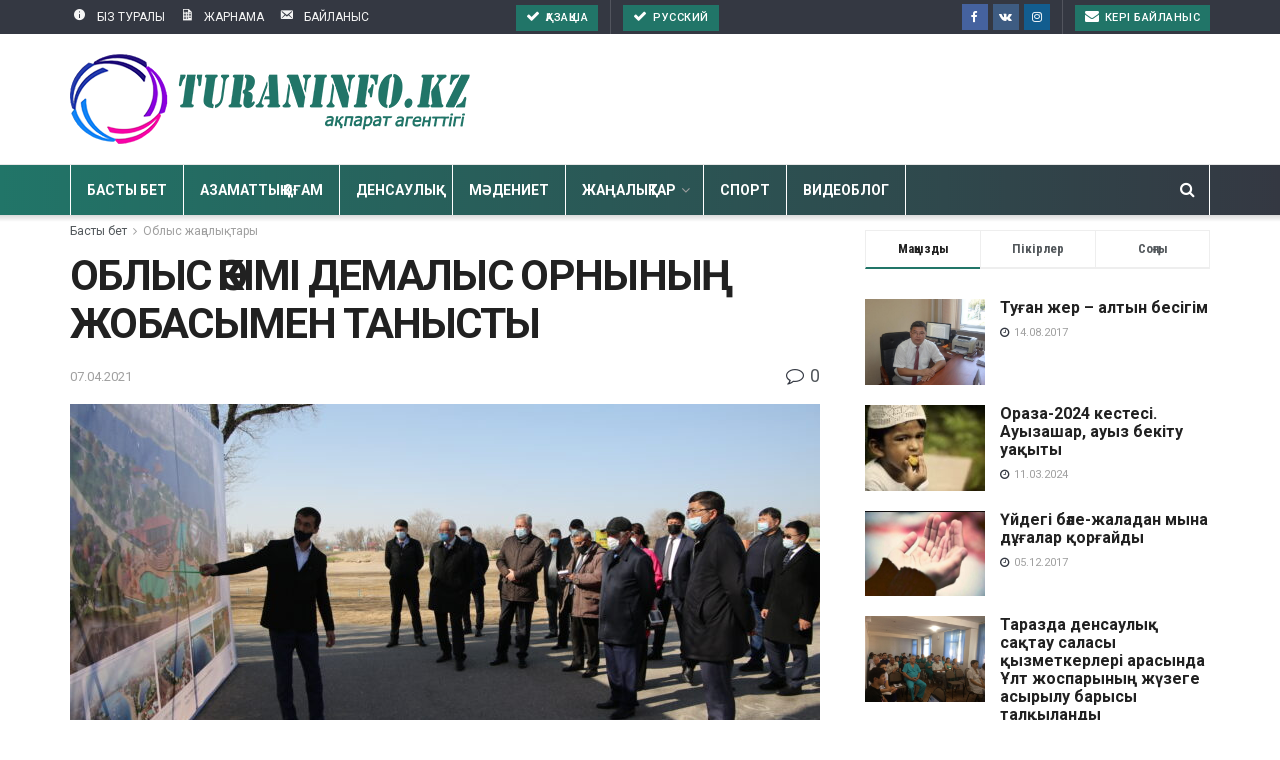

--- FILE ---
content_type: text/html; charset=UTF-8
request_url: https://turaninfo.kz/oblys-kimi-demalys-ornyny-zhobasymen-tanysty/
body_size: 48826
content:
<!doctype html>
<!--[if lt IE 7]> <html class="no-js lt-ie9 lt-ie8 lt-ie7" lang="ru-RU"> <![endif]-->
<!--[if IE 7]>    <html class="no-js lt-ie9 lt-ie8" lang="ru-RU"> <![endif]-->
<!--[if IE 8]>    <html class="no-js lt-ie9" lang="ru-RU"> <![endif]-->
<!--[if IE 9]>    <html class="no-js lt-ie10" lang="ru-RU"> <![endif]-->
<!--[if gt IE 8]><!--> <html class="no-js" lang="ru-RU"> <!--<![endif]-->
<head>
    <meta http-equiv="Content-Type" content="text/html; charset=UTF-8" />
    <meta name='viewport' content='width=device-width, initial-scale=1, user-scalable=yes' />
	<meta name="google-adsense-account" content="ca-pub-4562508337130890">
    <link rel="profile" href="http://gmpg.org/xfn/11" />
    <link rel="pingback" href="https://turaninfo.kz/xmlrpc.php" />
    <meta property="og:type" content="article">
<meta property="og:title" content="ОБЛЫС ӘКІМІ ДЕМАЛЫС ОРНЫНЫҢ ЖОБАСЫМЕН ТАНЫСТЫ">
<meta property="og:site_name" content="TURANINFO.KZ">
<meta property="og:description" content="Тараз қаласы тұрғындары мен қонақтарына арналған «Зербұлақ» және «Үш бұлақ» жағалауындағы атракциондар паркінің басты артықшылығы – ола">
<meta property="og:url" content="https://turaninfo.kz/oblys-kimi-demalys-ornyny-zhobasymen-tanysty/">
<meta property="og:locale" content="ru_RU">
<meta property="og:image" content="https://turaninfo.kz/wp-content/uploads/2021/04/9W5A9874-e1617812911260.jpg">
<meta property="og:image:height" content="600">
<meta property="og:image:width" content="900">
<meta property="article:published_time" content="2021-04-07T16:29:27+00:00">
<meta property="article:modified_time" content="2021-04-07T16:29:27+00:00">
<meta property="article:author" content="https://www.facebook.com/profile.php?id=100014743303370">
<meta property="article:section" content="Облыс жаңалықтары">
<meta property="article:tag" content="turaninfo">
<meta property="article:tag" content="turaninfo.kz">
<meta property="article:tag" content="әкім">
<meta property="article:tag" content="Жамбыл">
<meta property="article:tag" content="жоба">
<meta name="twitter:card" content="summary_large_image">
<meta name="twitter:title" content="ОБЛЫС ӘКІМІ ДЕМАЛЫС ОРНЫНЫҢ ЖОБАСЫМЕН ТАНЫСТЫ">
<meta name="twitter:description" content="Тараз қаласы тұрғындары мен қонақтарына арналған «Зербұлақ» және «Үш бұлақ» жағалауындағы атракциондар паркінің басты артықшылығы – олардың су қоймаларына жақын">
<meta name="twitter:url" content="https://turaninfo.kz/oblys-kimi-demalys-ornyny-zhobasymen-tanysty/">
<meta name="twitter:site" content="http://turaninfo.kz">
<meta name="twitter:image:src" content="https://turaninfo.kz/wp-content/uploads/2021/04/9W5A9874-e1617812911260.jpg">
<meta name="twitter:image:width" content="900">
<meta name="twitter:image:height" content="600">
            <script type="text/javascript"> var jnews_ajax_url = 'https://turaninfo.kz/?ajax-request=jnews'; </script>
            
	<!-- This site is optimized with the Yoast SEO plugin v16.7 - https://yoast.com/wordpress/plugins/seo/ -->
	<title>ОБЛЫС ӘКІМІ ДЕМАЛЫС ОРНЫНЫҢ ЖОБАСЫМЕН ТАНЫСТЫ - TURANINFO.KZ</title>
	<meta name="robots" content="index, follow, max-snippet:-1, max-image-preview:large, max-video-preview:-1" />
	<link rel="canonical" href="https://turaninfo.kz/oblys-kimi-demalys-ornyny-zhobasymen-tanysty/" />
	<meta property="og:locale" content="ru_RU" />
	<meta property="og:type" content="article" />
	<meta property="og:title" content="ОБЛЫС ӘКІМІ ДЕМАЛЫС ОРНЫНЫҢ ЖОБАСЫМЕН ТАНЫСТЫ - TURANINFO.KZ" />
	<meta property="og:description" content="Тараз қаласы тұрғындары мен қонақтарына арналған «Зербұлақ» және «Үш бұлақ» жағалауындағы атракциондар паркінің басты артықшылығы – олардың су қоймаларына жақын орналасуында. Бүгінде бұл демалыс орындары келушілерді қабылдай алмайды, өйткені олар тек эскиздік нұсқада. Кеңес заманында қала орталығында орналасқан «Комсомол» көлі жамбылдықтардың сүйікті демалыс орнындарының бірі еді, алайда уақыт өте көлдің тозығы жетіп, қараусыз қалғаны жасырын [&hellip;]" />
	<meta property="og:url" content="https://turaninfo.kz/oblys-kimi-demalys-ornyny-zhobasymen-tanysty/" />
	<meta property="og:site_name" content="TURANINFO.KZ" />
	<meta property="article:author" content="https://www.facebook.com/profile.php?id=100014743303370" />
	<meta property="article:published_time" content="2021-04-07T16:29:27+00:00" />
	<meta property="og:image" content="https://turaninfo.kz/wp-content/uploads/2021/04/9W5A9874-e1617812911260.jpg" />
	<meta property="og:image:width" content="900" />
	<meta property="og:image:height" content="600" />
	<meta name="twitter:card" content="summary_large_image" />
	<meta name="twitter:label1" content="Написано автором" />
	<meta name="twitter:data1" content="turan_admin" />
	<script type="application/ld+json" class="yoast-schema-graph">{"@context":"https://schema.org","@graph":[{"@type":"WebSite","@id":"https://turaninfo.kz/#website","url":"https://turaninfo.kz/","name":"TURANINFO.KZ","description":"\u0430\u049b\u043f\u0430\u0440\u0430\u0442 \u0430\u0433\u0435\u043d\u0442\u0442\u0456\u0433\u0456","potentialAction":[{"@type":"SearchAction","target":{"@type":"EntryPoint","urlTemplate":"https://turaninfo.kz/?s={search_term_string}"},"query-input":"required name=search_term_string"}],"inLanguage":"ru-RU"},{"@type":"ImageObject","@id":"https://turaninfo.kz/oblys-kimi-demalys-ornyny-zhobasymen-tanysty/#primaryimage","inLanguage":"ru-RU","url":"https://turaninfo.kz/wp-content/uploads/2021/04/9W5A9874-e1617812911260.jpg","contentUrl":"https://turaninfo.kz/wp-content/uploads/2021/04/9W5A9874-e1617812911260.jpg","width":900,"height":600},{"@type":"WebPage","@id":"https://turaninfo.kz/oblys-kimi-demalys-ornyny-zhobasymen-tanysty/#webpage","url":"https://turaninfo.kz/oblys-kimi-demalys-ornyny-zhobasymen-tanysty/","name":"\u041e\u0411\u041b\u042b\u0421 \u04d8\u041a\u0406\u041c\u0406 \u0414\u0415\u041c\u0410\u041b\u042b\u0421 \u041e\u0420\u041d\u042b\u041d\u042b\u04a2 \u0416\u041e\u0411\u0410\u0421\u042b\u041c\u0415\u041d \u0422\u0410\u041d\u042b\u0421\u0422\u042b - TURANINFO.KZ","isPartOf":{"@id":"https://turaninfo.kz/#website"},"primaryImageOfPage":{"@id":"https://turaninfo.kz/oblys-kimi-demalys-ornyny-zhobasymen-tanysty/#primaryimage"},"datePublished":"2021-04-07T16:29:27+00:00","dateModified":"2021-04-07T16:29:27+00:00","author":{"@id":"https://turaninfo.kz/#/schema/person/75268d065718e2e4b96e1bbde75e0b4f"},"breadcrumb":{"@id":"https://turaninfo.kz/oblys-kimi-demalys-ornyny-zhobasymen-tanysty/#breadcrumb"},"inLanguage":"ru-RU","potentialAction":[{"@type":"ReadAction","target":["https://turaninfo.kz/oblys-kimi-demalys-ornyny-zhobasymen-tanysty/"]}]},{"@type":"BreadcrumbList","@id":"https://turaninfo.kz/oblys-kimi-demalys-ornyny-zhobasymen-tanysty/#breadcrumb","itemListElement":[{"@type":"ListItem","position":1,"name":"\u0413\u043b\u0430\u0432\u043d\u0430\u044f \u0441\u0442\u0440\u0430\u043d\u0438\u0446\u0430","item":"https://turaninfo.kz/"},{"@type":"ListItem","position":2,"name":"\u041e\u0411\u041b\u042b\u0421 \u04d8\u041a\u0406\u041c\u0406 \u0414\u0415\u041c\u0410\u041b\u042b\u0421 \u041e\u0420\u041d\u042b\u041d\u042b\u04a2 \u0416\u041e\u0411\u0410\u0421\u042b\u041c\u0415\u041d \u0422\u0410\u041d\u042b\u0421\u0422\u042b"}]},{"@type":"Person","@id":"https://turaninfo.kz/#/schema/person/75268d065718e2e4b96e1bbde75e0b4f","name":"turan_admin","image":{"@type":"ImageObject","@id":"https://turaninfo.kz/#personlogo","inLanguage":"ru-RU","url":"https://secure.gravatar.com/avatar/cf31d007ee9ad4edae2eb9286557b733?s=96&d=mm&r=g","contentUrl":"https://secure.gravatar.com/avatar/cf31d007ee9ad4edae2eb9286557b733?s=96&d=mm&r=g","caption":"turan_admin"},"sameAs":["http://turaninfo.kz","https://www.facebook.com/profile.php?id=100014743303370"],"url":"https://turaninfo.kz/author/turan_admin/"}]}</script>
	<!-- / Yoast SEO plugin. -->


<link rel='dns-prefetch' href='//fonts.googleapis.com' />
<link rel='dns-prefetch' href='//s.w.org' />
<link rel="alternate" type="application/rss+xml" title="TURANINFO.KZ &raquo; Лента" href="https://turaninfo.kz/feed/" />
<link rel="alternate" type="application/rss+xml" title="TURANINFO.KZ &raquo; Лента комментариев" href="https://turaninfo.kz/comments/feed/" />
<link rel="alternate" type="application/rss+xml" title="TURANINFO.KZ &raquo; Лента комментариев к &laquo;ОБЛЫС ӘКІМІ ДЕМАЛЫС ОРНЫНЫҢ ЖОБАСЫМЕН ТАНЫСТЫ&raquo;" href="https://turaninfo.kz/oblys-kimi-demalys-ornyny-zhobasymen-tanysty/feed/" />
		<!-- This site uses the Google Analytics by MonsterInsights plugin v8.15 - Using Analytics tracking - https://www.monsterinsights.com/ -->
							<script src="//www.googletagmanager.com/gtag/js?id=G-SB2XHMEG2G"  data-cfasync="false" data-wpfc-render="false" type="text/javascript" async></script>
			<script data-cfasync="false" data-wpfc-render="false" type="text/javascript">
				var mi_version = '8.15';
				var mi_track_user = true;
				var mi_no_track_reason = '';
				
								var disableStrs = [
										'ga-disable-G-SB2XHMEG2G',
														];

				/* Function to detect opted out users */
				function __gtagTrackerIsOptedOut() {
					for (var index = 0; index < disableStrs.length; index++) {
						if (document.cookie.indexOf(disableStrs[index] + '=true') > -1) {
							return true;
						}
					}

					return false;
				}

				/* Disable tracking if the opt-out cookie exists. */
				if (__gtagTrackerIsOptedOut()) {
					for (var index = 0; index < disableStrs.length; index++) {
						window[disableStrs[index]] = true;
					}
				}

				/* Opt-out function */
				function __gtagTrackerOptout() {
					for (var index = 0; index < disableStrs.length; index++) {
						document.cookie = disableStrs[index] + '=true; expires=Thu, 31 Dec 2099 23:59:59 UTC; path=/';
						window[disableStrs[index]] = true;
					}
				}

				if ('undefined' === typeof gaOptout) {
					function gaOptout() {
						__gtagTrackerOptout();
					}
				}
								window.dataLayer = window.dataLayer || [];

				window.MonsterInsightsDualTracker = {
					helpers: {},
					trackers: {},
				};
				if (mi_track_user) {
					function __gtagDataLayer() {
						dataLayer.push(arguments);
					}

					function __gtagTracker(type, name, parameters) {
						if (!parameters) {
							parameters = {};
						}

						if (parameters.send_to) {
							__gtagDataLayer.apply(null, arguments);
							return;
						}

						if (type === 'event') {
														parameters.send_to = monsterinsights_frontend.v4_id;
							var hookName = name;
							if (typeof parameters['event_category'] !== 'undefined') {
								hookName = parameters['event_category'] + ':' + name;
							}

							if (typeof MonsterInsightsDualTracker.trackers[hookName] !== 'undefined') {
								MonsterInsightsDualTracker.trackers[hookName](parameters);
							} else {
								__gtagDataLayer('event', name, parameters);
							}
							
													} else {
							__gtagDataLayer.apply(null, arguments);
						}
					}

					__gtagTracker('js', new Date());
					__gtagTracker('set', {
						'developer_id.dZGIzZG': true,
											});
										__gtagTracker('config', 'G-SB2XHMEG2G', {"forceSSL":"true","link_attribution":"true"} );
															window.gtag = __gtagTracker;										(function () {
						/* https://developers.google.com/analytics/devguides/collection/analyticsjs/ */
						/* ga and __gaTracker compatibility shim. */
						var noopfn = function () {
							return null;
						};
						var newtracker = function () {
							return new Tracker();
						};
						var Tracker = function () {
							return null;
						};
						var p = Tracker.prototype;
						p.get = noopfn;
						p.set = noopfn;
						p.send = function () {
							var args = Array.prototype.slice.call(arguments);
							args.unshift('send');
							__gaTracker.apply(null, args);
						};
						var __gaTracker = function () {
							var len = arguments.length;
							if (len === 0) {
								return;
							}
							var f = arguments[len - 1];
							if (typeof f !== 'object' || f === null || typeof f.hitCallback !== 'function') {
								if ('send' === arguments[0]) {
									var hitConverted, hitObject = false, action;
									if ('event' === arguments[1]) {
										if ('undefined' !== typeof arguments[3]) {
											hitObject = {
												'eventAction': arguments[3],
												'eventCategory': arguments[2],
												'eventLabel': arguments[4],
												'value': arguments[5] ? arguments[5] : 1,
											}
										}
									}
									if ('pageview' === arguments[1]) {
										if ('undefined' !== typeof arguments[2]) {
											hitObject = {
												'eventAction': 'page_view',
												'page_path': arguments[2],
											}
										}
									}
									if (typeof arguments[2] === 'object') {
										hitObject = arguments[2];
									}
									if (typeof arguments[5] === 'object') {
										Object.assign(hitObject, arguments[5]);
									}
									if ('undefined' !== typeof arguments[1].hitType) {
										hitObject = arguments[1];
										if ('pageview' === hitObject.hitType) {
											hitObject.eventAction = 'page_view';
										}
									}
									if (hitObject) {
										action = 'timing' === arguments[1].hitType ? 'timing_complete' : hitObject.eventAction;
										hitConverted = mapArgs(hitObject);
										__gtagTracker('event', action, hitConverted);
									}
								}
								return;
							}

							function mapArgs(args) {
								var arg, hit = {};
								var gaMap = {
									'eventCategory': 'event_category',
									'eventAction': 'event_action',
									'eventLabel': 'event_label',
									'eventValue': 'event_value',
									'nonInteraction': 'non_interaction',
									'timingCategory': 'event_category',
									'timingVar': 'name',
									'timingValue': 'value',
									'timingLabel': 'event_label',
									'page': 'page_path',
									'location': 'page_location',
									'title': 'page_title',
								};
								for (arg in args) {
																		if (!(!args.hasOwnProperty(arg) || !gaMap.hasOwnProperty(arg))) {
										hit[gaMap[arg]] = args[arg];
									} else {
										hit[arg] = args[arg];
									}
								}
								return hit;
							}

							try {
								f.hitCallback();
							} catch (ex) {
							}
						};
						__gaTracker.create = newtracker;
						__gaTracker.getByName = newtracker;
						__gaTracker.getAll = function () {
							return [];
						};
						__gaTracker.remove = noopfn;
						__gaTracker.loaded = true;
						window['__gaTracker'] = __gaTracker;
					})();
									} else {
										console.log("");
					(function () {
						function __gtagTracker() {
							return null;
						}

						window['__gtagTracker'] = __gtagTracker;
						window['gtag'] = __gtagTracker;
					})();
									}
			</script>
				<!-- / Google Analytics by MonsterInsights -->
				<script type="text/javascript">
			window._wpemojiSettings = {"baseUrl":"https:\/\/s.w.org\/images\/core\/emoji\/12.0.0-1\/72x72\/","ext":".png","svgUrl":"https:\/\/s.w.org\/images\/core\/emoji\/12.0.0-1\/svg\/","svgExt":".svg","source":{"concatemoji":"https:\/\/turaninfo.kz\/wp-includes\/js\/wp-emoji-release.min.js?ver=5.4.18"}};
			/*! This file is auto-generated */
			!function(e,a,t){var n,r,o,i=a.createElement("canvas"),p=i.getContext&&i.getContext("2d");function s(e,t){var a=String.fromCharCode;p.clearRect(0,0,i.width,i.height),p.fillText(a.apply(this,e),0,0);e=i.toDataURL();return p.clearRect(0,0,i.width,i.height),p.fillText(a.apply(this,t),0,0),e===i.toDataURL()}function c(e){var t=a.createElement("script");t.src=e,t.defer=t.type="text/javascript",a.getElementsByTagName("head")[0].appendChild(t)}for(o=Array("flag","emoji"),t.supports={everything:!0,everythingExceptFlag:!0},r=0;r<o.length;r++)t.supports[o[r]]=function(e){if(!p||!p.fillText)return!1;switch(p.textBaseline="top",p.font="600 32px Arial",e){case"flag":return s([127987,65039,8205,9895,65039],[127987,65039,8203,9895,65039])?!1:!s([55356,56826,55356,56819],[55356,56826,8203,55356,56819])&&!s([55356,57332,56128,56423,56128,56418,56128,56421,56128,56430,56128,56423,56128,56447],[55356,57332,8203,56128,56423,8203,56128,56418,8203,56128,56421,8203,56128,56430,8203,56128,56423,8203,56128,56447]);case"emoji":return!s([55357,56424,55356,57342,8205,55358,56605,8205,55357,56424,55356,57340],[55357,56424,55356,57342,8203,55358,56605,8203,55357,56424,55356,57340])}return!1}(o[r]),t.supports.everything=t.supports.everything&&t.supports[o[r]],"flag"!==o[r]&&(t.supports.everythingExceptFlag=t.supports.everythingExceptFlag&&t.supports[o[r]]);t.supports.everythingExceptFlag=t.supports.everythingExceptFlag&&!t.supports.flag,t.DOMReady=!1,t.readyCallback=function(){t.DOMReady=!0},t.supports.everything||(n=function(){t.readyCallback()},a.addEventListener?(a.addEventListener("DOMContentLoaded",n,!1),e.addEventListener("load",n,!1)):(e.attachEvent("onload",n),a.attachEvent("onreadystatechange",function(){"complete"===a.readyState&&t.readyCallback()})),(n=t.source||{}).concatemoji?c(n.concatemoji):n.wpemoji&&n.twemoji&&(c(n.twemoji),c(n.wpemoji)))}(window,document,window._wpemojiSettings);
		</script>
		<style type="text/css">
img.wp-smiley,
img.emoji {
	display: inline !important;
	border: none !important;
	box-shadow: none !important;
	height: 1em !important;
	width: 1em !important;
	margin: 0 .07em !important;
	vertical-align: -0.1em !important;
	background: none !important;
	padding: 0 !important;
}
</style>
	<link rel='stylesheet' id='wp-block-library-css'  href='https://turaninfo.kz/wp-includes/css/dist/block-library/style.min.css?ver=5.4.18' type='text/css' media='all' />
<link rel='stylesheet' id='css-style-css'  href='https://turaninfo.kz/wp-content/plugins/comfortable-reading/css/custom.css?ver=5.4.18' type='text/css' media='all' />
<link rel='stylesheet' id='contact-form-7-css'  href='https://turaninfo.kz/wp-content/plugins/contact-form-7/includes/css/styles.css?ver=5.6.2' type='text/css' media='all' />
<link rel='stylesheet' id='jnews-previewslider-css'  href='https://turaninfo.kz/wp-content/plugins/jnews-gallery/assets/css/previewslider.css' type='text/css' media='all' />
<link rel='stylesheet' id='jnews-previewslider-responsive-css'  href='https://turaninfo.kz/wp-content/plugins/jnews-gallery/assets/css/previewslider-responsive.css' type='text/css' media='all' />
<link rel='stylesheet' id='wpos-slick-style-css'  href='https://turaninfo.kz/wp-content/plugins/wp-logo-showcase-responsive-slider-slider/assets/css/slick.css?ver=3.8.2' type='text/css' media='all' />
<link rel='stylesheet' id='wpls-public-style-css'  href='https://turaninfo.kz/wp-content/plugins/wp-logo-showcase-responsive-slider-slider/assets/css/wpls-public.css?ver=3.8.2' type='text/css' media='all' />
<link rel='stylesheet' id='wp-polls-css'  href='https://turaninfo.kz/wp-content/plugins/wp-polls/polls-css.css?ver=2.77.2' type='text/css' media='all' />
<style id='wp-polls-inline-css' type='text/css'>
.wp-polls .pollbar {
	margin: 1px;
	font-size: 8px;
	line-height: 10px;
	height: 10px;
	background-image: url('https://turaninfo.kz/wp-content/plugins/wp-polls/images/default_gradient/pollbg.gif');
	border: 1px solid #c8c8c8;
}

</style>
<link rel='stylesheet' id='jnews_customizer_font-css'  href='//fonts.googleapis.com/css?family=Roboto%3Aregular%2C500%2C700%2C700%2C500%2Cregular%7CRoboto+Condensed%3A700&#038;subset=cyrillic' type='text/css' media='all' />
<link rel='stylesheet' id='mediaelement-css'  href='https://turaninfo.kz/wp-includes/js/mediaelement/mediaelementplayer-legacy.min.css?ver=4.2.13-9993131' type='text/css' media='all' />
<link rel='stylesheet' id='wp-mediaelement-css'  href='https://turaninfo.kz/wp-includes/js/mediaelement/wp-mediaelement.min.css?ver=5.4.18' type='text/css' media='all' />
<link rel='stylesheet' id='jnews-frontend-css'  href='https://turaninfo.kz/wp-content/themes/turaniseke/assets/dist/frontend.min.css?ver=2018' type='text/css' media='all' />
<link rel='stylesheet' id='jnews-style-css'  href='https://turaninfo.kz/wp-content/themes/turaniseke/style.css?ver=2018' type='text/css' media='all' />
<link rel='stylesheet' id='jnews-dynamic-style-css'  href='https://turaninfo.kz/wp-content/uploads/jnews/jnews-xAaERFeoSD.css?ver=5.4.18' type='text/css' media='all' />
<link rel='stylesheet' id='jnews-weather-style-css'  href='https://turaninfo.kz/wp-content/plugins/jnews-weather/assets/css/plugin.css?ver=2.0.0' type='text/css' media='all' />
<script type='text/javascript' src='https://turaninfo.kz/wp-content/plugins/google-analytics-for-wordpress/assets/js/frontend-gtag.min.js?ver=8.15'></script>
<script data-cfasync="false" data-wpfc-render="false" type="text/javascript" id='monsterinsights-frontend-script-js-extra'>/* <![CDATA[ */
var monsterinsights_frontend = {"js_events_tracking":"true","download_extensions":"doc,pdf,ppt,zip,xls,docx,pptx,xlsx","inbound_paths":"[{\"path\":\"\\\/go\\\/\",\"label\":\"affiliate\"},{\"path\":\"\\\/recommend\\\/\",\"label\":\"affiliate\"}]","home_url":"https:\/\/turaninfo.kz","hash_tracking":"false","ua":"","v4_id":"G-SB2XHMEG2G"};/* ]]> */
</script>
<script type='text/javascript' src='https://turaninfo.kz/wp-includes/js/jquery/jquery.js?ver=1.12.4-wp'></script>
<script type='text/javascript' src='https://turaninfo.kz/wp-includes/js/jquery/jquery-migrate.min.js?ver=1.4.1'></script>
<script type='text/javascript' src='https://turaninfo.kz/wp-content/plugins/jnews-gallery/assets/js/jquery.previewslider.js'></script>
<link rel='https://api.w.org/' href='https://turaninfo.kz/wp-json/' />
<link rel="EditURI" type="application/rsd+xml" title="RSD" href="https://turaninfo.kz/xmlrpc.php?rsd" />
<link rel="wlwmanifest" type="application/wlwmanifest+xml" href="https://turaninfo.kz/wp-includes/wlwmanifest.xml" /> 
<meta name="generator" content="WordPress 5.4.18" />
<link rel='shortlink' href='https://turaninfo.kz/?p=22702' />
<link rel="alternate" type="application/json+oembed" href="https://turaninfo.kz/wp-json/oembed/1.0/embed?url=https%3A%2F%2Fturaninfo.kz%2Foblys-kimi-demalys-ornyny-zhobasymen-tanysty%2F" />
<link rel="alternate" type="text/xml+oembed" href="https://turaninfo.kz/wp-json/oembed/1.0/embed?url=https%3A%2F%2Fturaninfo.kz%2Foblys-kimi-demalys-ornyny-zhobasymen-tanysty%2F&#038;format=xml" />
<meta name="google-site-verification" content="RtvWBIeI0h4BgGvI2YztuoZ6YCYpTfMtzjBBLJtRgYA" /><meta name="generator" content="Powered by WPBakery Page Builder - drag and drop page builder for WordPress."/>
<!--[if lte IE 9]><link rel="stylesheet" type="text/css" href="https://turaninfo.kz/wp-content/plugins/js_composer/assets/css/vc_lte_ie9.min.css" media="screen"><![endif]--><link rel="icon" href="https://turaninfo.kz/wp-content/uploads/2019/02/cropped-turan_Favicon-32x32.png" sizes="32x32" />
<link rel="icon" href="https://turaninfo.kz/wp-content/uploads/2019/02/cropped-turan_Favicon-192x192.png" sizes="192x192" />
<link rel="apple-touch-icon" href="https://turaninfo.kz/wp-content/uploads/2019/02/cropped-turan_Favicon-180x180.png" />
<meta name="msapplication-TileImage" content="https://turaninfo.kz/wp-content/uploads/2019/02/cropped-turan_Favicon-270x270.png" />
<noscript><style type="text/css"> .wpb_animate_when_almost_visible { opacity: 1; }</style></noscript>	<!-- Yandex.Metrika counter -->
<script type="text/javascript" >
   (function(m,e,t,r,i,k,a){m[i]=m[i]||function(){(m[i].a=m[i].a||[]).push(arguments)};
   m[i].l=1*new Date();
   for (var j = 0; j < document.scripts.length; j++) {if (document.scripts[j].src === r) { return; }}
   k=e.createElement(t),a=e.getElementsByTagName(t)[0],k.async=1,k.src=r,a.parentNode.insertBefore(k,a)})
   (window, document, "script", "https://mc.yandex.ru/metrika/tag.js", "ym");

   ym(92097690, "init", {
        clickmap:true,
        trackLinks:true,
        accurateTrackBounce:true,
        webvisor:true
   });
</script>
<noscript><div><img src="https://mc.yandex.ru/watch/92097690" style="position:absolute; left:-9999px;" alt="" /></div></noscript>
<!-- /Yandex.Metrika counter -->
	<script data-ad-client="ca-pub-4562508337130890" async src="https://pagead2.googlesyndication.com/pagead/js/adsbygoogle.js"></script>
	<!-- Google tag (gtag.js) -->
<script async src="https://www.googletagmanager.com/gtag/js?id=G-ETC77RT33Z"></script>
<script>
  window.dataLayer = window.dataLayer || [];
  function gtag(){dataLayer.push(arguments);}
  gtag('js', new Date());

  gtag('config', 'G-ETC77RT33Z');
</script>
	
</head>
<body class="post-template-default single single-post postid-22702 single-format-standard jnews jsc_normal wpb-js-composer js-comp-ver-5.4.7 vc_responsive jeg_single_tpl_1">

    

    <div class="jeg_ad jeg_ad_top jnews_header_top_ads">
        <div class='ads-wrapper '></div>    </div>

    <!-- The Main Wrapper
    ============================================= -->
    <div class="jeg_viewport">

        
        <div class="jeg_header_wrapper">
            <div class="jeg_header_instagram_wrapper">
    </div>

<!-- HEADER -->
<div class="jeg_header normal">
    <div class="jeg_topbar jeg_container dark">
    <div class="container">
        <div class="jeg_nav_row">
            
                <div class="jeg_nav_col jeg_nav_left  jeg_nav_grow">
                    <div class="item_wrap jeg_nav_alignleft">
                        <div class="jeg_nav_item">
	<ul class="jeg_menu jeg_top_menu"><li id="menu-item-4855" class="menu-item menu-item-type-post_type menu-item-object-page menu-item-4855"><a href="https://turaninfo.kz/about-us/"><i style="font-size:1.2em;" class="wpmi__icon wpmi__position-before wpmi__align-middle wpmi__size-1.2 dashicons dashicons-info"></i>БІЗ ТУРАЛЫ</a></li>
<li id="menu-item-5864" class="menu-item menu-item-type-post_type menu-item-object-page menu-item-5864"><a href="https://turaninfo.kz/zharnama/"><i style="font-size:1.2em;" class="wpmi__icon wpmi__position-before wpmi__align-middle wpmi__size-1.2 dashicons dashicons-media-spreadsheet"></i>ЖАРНАМА</a></li>
<li id="menu-item-31756" class="menu-item menu-item-type-custom menu-item-object-custom menu-item-31756"><a href="https://turaninfo.kz/keri-bajlanys/"><i style="font-size:1.2em;" class="wpmi__icon wpmi__position-before wpmi__align-middle wpmi__size-1.2 dashicons dashicons-email-alt"></i>БАЙЛАНЫС</a></li>
</ul></div>                    </div>
                </div>

                
                <div class="jeg_nav_col jeg_nav_center  jeg_nav_grow">
                    <div class="item_wrap jeg_nav_alignleft">
                        <!-- Button -->
<div class="jeg_nav_item jeg_button_3">
            <a href="https://turaninfo.kz/" class="btn default" target="_self">
            <i class="fa fa-check"></i>
            Қазақша        </a>
    </div><!-- Button -->
<div class="jeg_nav_item jeg_button_2">
            <a href="https://turaninfo.kz/rus" class="btn default" target="_self">
            <i class="fa fa-check"></i>
            Русский        </a>
    </div>                    </div>
                </div>

                
                <div class="jeg_nav_col jeg_nav_right  jeg_nav_normal">
                    <div class="item_wrap jeg_nav_alignright">
                        <div class="jeg_nav_item socials_widget jeg_social_icon_block square">
    <a href="https://www.facebook.com/groups/1028649647240350/" target='_blank' class="jeg_facebook"><i class="fa fa-facebook"></i> </a><a href="https://t.me/turaninfokz" target='_blank' class="jeg_vk"><i class="fa fa-vk"></i> </a><a href="https://instagram.com/turaninfo.kz" target='_blank' class="jeg_instagram"><i class="fa fa-instagram"></i> </a></div><!-- Button -->
<div class="jeg_nav_item jeg_button_1">
            <a href="https://turaninfo.kz/keri-bajlanys/" class="btn default" target="_self">
            <i class="fa fa-envelope"></i>
            Кері байланыс        </a>
    </div>                    </div>
                </div>

                        </div>
    </div>
</div><!-- /.jeg_container --><div class="jeg_midbar jeg_container normal">
    <div class="container">
        <div class="jeg_nav_row">
            
                <div class="jeg_nav_col jeg_nav_left jeg_nav_grow">
                    <div class="item_wrap jeg_nav_alignleft">
                        <div class="jeg_nav_item jeg_logo jeg_desktop_logo">
			<div class="site-title">
	    	<a href="https://turaninfo.kz/" style="padding: 0 0 0 0;">
	    	    <img src="https://turaninfo.kz/wp-content/uploads/2022/05/turan_logo_qaz.png"  alt="TURANINFO.KZ">	    	</a>
	    </div>
	</div>                    </div>
                </div>

                
                <div class="jeg_nav_col jeg_nav_center jeg_nav_normal">
                    <div class="item_wrap jeg_nav_aligncenter">
                                            </div>
                </div>

                
                <div class="jeg_nav_col jeg_nav_right jeg_nav_grow">
                    <div class="item_wrap jeg_nav_alignright">
                        <div class="jeg_nav_item jeg_ad jeg_ad_top jnews_header_ads">
    <div class='ads-wrapper '></div></div>                    </div>
                </div>

                        </div>
    </div>
</div><div class="jeg_bottombar jeg_navbar jeg_container jeg_navbar_wrapper jeg_navbar_normal jeg_navbar_shadow jeg_navbar_menuborder jeg_navbar_normal">
    <div class="container">
        <div class="jeg_nav_row">
            
                <div class="jeg_nav_col jeg_nav_left jeg_nav_grow">
                    <div class="item_wrap jeg_nav_alignleft">
                        <div class="jeg_nav_item jeg_mainmenu_wrap"><ul class="jeg_menu jeg_main_menu jeg_menu_style_1"><li id="menu-item-13498" class="menu-item menu-item-type-post_type menu-item-object-page menu-item-home menu-item-13498 bgnav"><a href="https://turaninfo.kz/">Басты бет</a></li>
<li id="menu-item-7418" class="menu-item menu-item-type-taxonomy menu-item-object-category menu-item-7418 bgnav"><a href="https://turaninfo.kz/category/oblys-zha-aly-tary/azamatty-o-am-instituttary/">Азаматтық қоғам</a></li>
<li id="menu-item-24710" class="menu-item menu-item-type-taxonomy menu-item-object-category menu-item-24710 bgnav"><a href="https://turaninfo.kz/category/oblys-zha-aly-tary/densauly/">Денсаулық</a></li>
<li id="menu-item-23768" class="menu-item menu-item-type-taxonomy menu-item-object-category menu-item-23768 bgnav"><a href="https://turaninfo.kz/category/m-deniet/">Мәдениет</a></li>
<li id="menu-item-24712" class="menu-item menu-item-type-taxonomy menu-item-object-category menu-item-has-children menu-item-24712 bgnav"><a href="https://turaninfo.kz/category/zha-aly-tar/">Жаңалықтар</a>
<ul class="sub-menu">
	<li id="menu-item-24711" class="menu-item menu-item-type-taxonomy menu-item-object-category menu-item-24711 bgnav"><a href="https://turaninfo.kz/category/o-am/">Қоғам</a></li>
	<li id="menu-item-4529" class="menu-item menu-item-type-taxonomy menu-item-object-category menu-item-4529 bgnav"><a href="https://turaninfo.kz/category/aza-stan-zha-aly-tary/">Қазақстан жаңалықтары</a></li>
	<li id="menu-item-4530" class="menu-item menu-item-type-taxonomy menu-item-object-category current-post-ancestor current-menu-parent current-post-parent menu-item-4530 bgnav"><a href="https://turaninfo.kz/category/oblys-zha-aly-tary/">Облыс жаңалықтары</a></li>
	<li id="menu-item-23772" class="menu-item menu-item-type-taxonomy menu-item-object-category menu-item-23772 bgnav"><a href="https://turaninfo.kz/category/ir-tynysy/">Өңір тынысы</a></li>
	<li id="menu-item-23766" class="menu-item menu-item-type-taxonomy menu-item-object-category menu-item-23766 bgnav"><a href="https://turaninfo.kz/category/ala-zha-aly-tary/">Қала жаңалықтары</a></li>
	<li id="menu-item-23765" class="menu-item menu-item-type-taxonomy menu-item-object-category menu-item-23765 bgnav"><a href="https://turaninfo.kz/category/audan-zha-aly-tary/">Аудан жаңалықтары</a></li>
	<li id="menu-item-14287" class="menu-item menu-item-type-taxonomy menu-item-object-category menu-item-14287 bgnav"><a href="https://turaninfo.kz/category/basshylar-rejtingisi/">Басшылар рейтингісі</a></li>
	<li id="menu-item-4526" class="menu-item menu-item-type-taxonomy menu-item-object-category menu-item-4526 bgnav"><a href="https://turaninfo.kz/category/analitikaly-zha-aly-tar/">Аналитикалық жаңалықтар</a></li>
	<li id="menu-item-6783" class="menu-item menu-item-type-taxonomy menu-item-object-category menu-item-6783 bgnav"><a href="https://turaninfo.kz/category/abyroj/">Абырой</a></li>
</ul>
</li>
<li id="menu-item-23764" class="menu-item menu-item-type-taxonomy menu-item-object-category menu-item-23764 bgnav"><a href="https://turaninfo.kz/category/oblys-zha-aly-tary/sport/">СПОРТ</a></li>
<li id="menu-item-5433" class="menu-item menu-item-type-taxonomy menu-item-object-category menu-item-5433 bgnav"><a href="https://turaninfo.kz/category/videoblog/">ВИДЕОБЛОГ</a></li>
</ul></div>                    </div>
                </div>

                
                <div class="jeg_nav_col jeg_nav_center jeg_nav_normal">
                    <div class="item_wrap jeg_nav_aligncenter">
                                            </div>
                </div>

                
                <div class="jeg_nav_col jeg_nav_right jeg_nav_normal">
                    <div class="item_wrap jeg_nav_alignright">
                        <!-- Search Icon -->
<div class="jeg_nav_item jeg_search_wrapper search_icon jeg_search_popup_expand">
    <a href="#" class="jeg_search_toggle"><i class="fa fa-search"></i></a>
    <form action="https://turaninfo.kz/" method="get" class="jeg_search_form" target="_top">
    <input name="s" class="jeg_search_input" placeholder="Іздеу..." type="text" value="" autocomplete="off">
    <button type="submit" class="jeg_search_button btn"><i class="fa fa-search"></i></button>
</form>
<!-- jeg_search_hide with_result no_result -->
<div class="jeg_search_result jeg_search_hide with_result">
    <div class="search-result-wrapper">
    </div>
    <div class="search-link search-noresult">
        No Result    </div>
    <div class="search-link search-all-button">
        <i class="fa fa-search"></i> View All Result    </div>
</div></div>                    </div>
                </div>

                        </div>
    </div>
</div></div><!-- /.jeg_header -->        </div>

        <div class="jeg_header_sticky">
            <div class="sticky_blankspace"></div>
<div class="jeg_header normal">
    <div class="jeg_container">
        <div data-mode="scroll" class="jeg_stickybar jeg_navbar jeg_navbar_wrapper jeg_navbar_normal jeg_navbar_dark">
            <div class="container">
    <div class="jeg_nav_row">
        
            <div class="jeg_nav_col jeg_nav_left jeg_nav_grow">
                <div class="item_wrap jeg_nav_alignleft">
                    <div class="jeg_nav_item jeg_mainmenu_wrap"><ul class="jeg_menu jeg_main_menu jeg_menu_style_1"><li class="menu-item menu-item-type-post_type menu-item-object-page menu-item-home menu-item-13498 bgnav"><a href="https://turaninfo.kz/">Басты бет</a></li>
<li class="menu-item menu-item-type-taxonomy menu-item-object-category menu-item-7418 bgnav"><a href="https://turaninfo.kz/category/oblys-zha-aly-tary/azamatty-o-am-instituttary/">Азаматтық қоғам</a></li>
<li class="menu-item menu-item-type-taxonomy menu-item-object-category menu-item-24710 bgnav"><a href="https://turaninfo.kz/category/oblys-zha-aly-tary/densauly/">Денсаулық</a></li>
<li class="menu-item menu-item-type-taxonomy menu-item-object-category menu-item-23768 bgnav"><a href="https://turaninfo.kz/category/m-deniet/">Мәдениет</a></li>
<li class="menu-item menu-item-type-taxonomy menu-item-object-category menu-item-has-children menu-item-24712 bgnav"><a href="https://turaninfo.kz/category/zha-aly-tar/">Жаңалықтар</a>
<ul class="sub-menu">
	<li class="menu-item menu-item-type-taxonomy menu-item-object-category menu-item-24711 bgnav"><a href="https://turaninfo.kz/category/o-am/">Қоғам</a></li>
	<li class="menu-item menu-item-type-taxonomy menu-item-object-category menu-item-4529 bgnav"><a href="https://turaninfo.kz/category/aza-stan-zha-aly-tary/">Қазақстан жаңалықтары</a></li>
	<li class="menu-item menu-item-type-taxonomy menu-item-object-category current-post-ancestor current-menu-parent current-post-parent menu-item-4530 bgnav"><a href="https://turaninfo.kz/category/oblys-zha-aly-tary/">Облыс жаңалықтары</a></li>
	<li class="menu-item menu-item-type-taxonomy menu-item-object-category menu-item-23772 bgnav"><a href="https://turaninfo.kz/category/ir-tynysy/">Өңір тынысы</a></li>
	<li class="menu-item menu-item-type-taxonomy menu-item-object-category menu-item-23766 bgnav"><a href="https://turaninfo.kz/category/ala-zha-aly-tary/">Қала жаңалықтары</a></li>
	<li class="menu-item menu-item-type-taxonomy menu-item-object-category menu-item-23765 bgnav"><a href="https://turaninfo.kz/category/audan-zha-aly-tary/">Аудан жаңалықтары</a></li>
	<li class="menu-item menu-item-type-taxonomy menu-item-object-category menu-item-14287 bgnav"><a href="https://turaninfo.kz/category/basshylar-rejtingisi/">Басшылар рейтингісі</a></li>
	<li class="menu-item menu-item-type-taxonomy menu-item-object-category menu-item-4526 bgnav"><a href="https://turaninfo.kz/category/analitikaly-zha-aly-tar/">Аналитикалық жаңалықтар</a></li>
	<li class="menu-item menu-item-type-taxonomy menu-item-object-category menu-item-6783 bgnav"><a href="https://turaninfo.kz/category/abyroj/">Абырой</a></li>
</ul>
</li>
<li class="menu-item menu-item-type-taxonomy menu-item-object-category menu-item-23764 bgnav"><a href="https://turaninfo.kz/category/oblys-zha-aly-tary/sport/">СПОРТ</a></li>
<li class="menu-item menu-item-type-taxonomy menu-item-object-category menu-item-5433 bgnav"><a href="https://turaninfo.kz/category/videoblog/">ВИДЕОБЛОГ</a></li>
</ul></div>                </div>
            </div>

            
            <div class="jeg_nav_col jeg_nav_center jeg_nav_normal">
                <div class="item_wrap jeg_nav_aligncenter">
                                    </div>
            </div>

            
            <div class="jeg_nav_col jeg_nav_right jeg_nav_normal">
                <div class="item_wrap jeg_nav_alignright">
                    <!-- Search Icon -->
<div class="jeg_nav_item jeg_search_wrapper search_icon jeg_search_popup_expand">
    <a href="#" class="jeg_search_toggle"><i class="fa fa-search"></i></a>
    <form action="https://turaninfo.kz/" method="get" class="jeg_search_form" target="_top">
    <input name="s" class="jeg_search_input" placeholder="Іздеу..." type="text" value="" autocomplete="off">
    <button type="submit" class="jeg_search_button btn"><i class="fa fa-search"></i></button>
</form>
<!-- jeg_search_hide with_result no_result -->
<div class="jeg_search_result jeg_search_hide with_result">
    <div class="search-result-wrapper">
    </div>
    <div class="search-link search-noresult">
        No Result    </div>
    <div class="search-link search-all-button">
        <i class="fa fa-search"></i> View All Result    </div>
</div></div>                </div>
            </div>

                </div>
</div>        </div>
    </div>
</div>
        </div>

        <div class="jeg_navbar_mobile_wrapper">
            <div class="jeg_navbar_mobile" data-mode="scroll">
    <div class="jeg_mobile_bottombar jeg_mobile_midbar jeg_container normal">
    <div class="container">
        <div class="jeg_nav_row">
            
                <div class="jeg_nav_col jeg_nav_left jeg_nav_normal">
                    <div class="item_wrap jeg_nav_alignleft">
                        <div class="jeg_nav_item">
    <a href="#" class="toggle_btn jeg_mobile_toggle"><i class="fa fa-bars"></i></a>
</div>                    </div>
                </div>

                
                <div class="jeg_nav_col jeg_nav_center jeg_nav_grow">
                    <div class="item_wrap jeg_nav_aligncenter">
                        <div class="jeg_nav_item jeg_mobile_logo">
			<div class="site-title">
	    	<a href="https://turaninfo.kz/">
		        <img src="https://turaninfo.kz/wp-content/uploads/2022/05/turan_logo_qaz.png" srcset="https://turaninfo.kz/wp-content/uploads/2022/05/turan_logo_qaz.png 1x, https://turaninfo.kz/wp-content/uploads/2022/05/turan_logo_qaz.png 2x" alt="TURANINFO.KZ">		    </a>
	    </div>
	</div>                    </div>
                </div>

                
                <div class="jeg_nav_col jeg_nav_right jeg_nav_normal">
                    <div class="item_wrap jeg_nav_alignright">
                        <div class="jeg_nav_item jeg_search_wrapper jeg_search_popup_expand">
    <a href="#" class="jeg_search_toggle"><i class="fa fa-search"></i></a>
	<form action="https://turaninfo.kz/" method="get" class="jeg_search_form" target="_top">
    <input name="s" class="jeg_search_input" placeholder="Іздеу..." type="text" value="" autocomplete="off">
    <button type="submit" class="jeg_search_button btn"><i class="fa fa-search"></i></button>
</form>
<!-- jeg_search_hide with_result no_result -->
<div class="jeg_search_result jeg_search_hide with_result">
    <div class="search-result-wrapper">
    </div>
    <div class="search-link search-noresult">
        No Result    </div>
    <div class="search-link search-all-button">
        <i class="fa fa-search"></i> View All Result    </div>
</div></div>                    </div>
                </div>

                        </div>
    </div>
</div></div>
<div class="sticky_blankspace" style="height: 60px;"></div>        </div>    <div class="post-wrapper">

        <div class="post-wrap post-autoload "  data-url="https://turaninfo.kz/oblys-kimi-demalys-ornyny-zhobasymen-tanysty/" data-title="ОБЛЫС ӘКІМІ ДЕМАЛЫС ОРНЫНЫҢ ЖОБАСЫМЕН ТАНЫСТЫ" data-id="22702"  data-prev="https://turaninfo.kz/zhambyl-oblysy-pd-basty-y-k-lik-zh-rgizushilerin-zhauaptyly-a-sha-yrdy/" >

            
            <div class="jeg_main ">
                <div class="jeg_container">
                    <div class="jeg_content jeg_singlepage">

    <div class="container">

        <div class="jeg_ad jeg_article jnews_article_top_ads">
            <div class='ads-wrapper '></div>        </div>

        <div class="row">
            <div class="jeg_main_content col-md-8">

                
                                        <div class="jeg_breadcrumbs jeg_breadcrumb_container">
                        <div id="breadcrumbs"><span class="">
                <a href="https://turaninfo.kz">Басты бет</a>
            </span><i class="fa fa-angle-right"></i><span class="breadcrumb_last_link">
                <a href="https://turaninfo.kz/category/oblys-zha-aly-tary/">Облыс жаңалықтары</a>
            </span></div>                    </div>
                    
                    <div class="entry-header">
                        <h1 class="jeg_post_title">ОБЛЫС ӘКІМІ ДЕМАЛЫС ОРНЫНЫҢ ЖОБАСЫМЕН ТАНЫСТЫ</h1>

                        
                        <div class="jeg_meta_container"><div class="jeg_post_meta jeg_post_meta_1">

    <div class="meta_left">
                
                    <div class="jeg_meta_date">
                <a href="https://turaninfo.kz/oblys-kimi-demalys-ornyny-zhobasymen-tanysty/">07.04.2021</a>
            </div>
                
            </div>

    <div class="meta_right">
                            <div class="jeg_meta_comment"><a href="https://turaninfo.kz/oblys-kimi-demalys-ornyny-zhobasymen-tanysty/#respond"><i class="fa fa-comment-o"></i> 0</a></div>
            </div>
</div></div>
                    </div>

                    <div class="jeg_featured featured_image"><a href="https://turaninfo.kz/wp-content/uploads/2021/04/9W5A9874-e1617812911260.jpg"><div class="thumbnail-container animate-lazy" style="padding-bottom:50%"><img width="1140" height="570" src="https://turaninfo.kz/wp-content/themes/turaniseke/assets/img/jeg-empty.png" class="attachment-jnews-1140x570 size-jnews-1140x570 lazyload wp-post-image" alt="ОБЛЫС ӘКІМІ ДЕМАЛЫС ОРНЫНЫҢ ЖОБАСЫМЕН ТАНЫСТЫ" data-src="https://turaninfo.kz/wp-content/uploads/2021/04/9W5A9874-1140x570.jpg" data-sizes="auto" data-srcset="https://turaninfo.kz/wp-content/uploads/2021/04/9W5A9874-1140x570.jpg 1140w, https://turaninfo.kz/wp-content/uploads/2021/04/9W5A9874-360x180.jpg 360w, https://turaninfo.kz/wp-content/uploads/2021/04/9W5A9874-750x375.jpg 750w" data-expand="700" /></div></a></div>
                    <div class="jeg_share_top_container"><div class="jeg_share_button clearfix">
                <div class="jeg_share_stats">
                    
                    <div class="jeg_views_count">
                    <div class="counts">204</div>
                    <span class="sharetext">ҚАРАЛЫМ</span>
                </div>
                </div>
                <div class="jeg_sharelist">
                    <a href="http://www.facebook.com/sharer.php?u=https%3A%2F%2Fturaninfo.kz%2Foblys-kimi-demalys-ornyny-zhobasymen-tanysty%2F"  class="jeg_btn-facebook expanded"><i class="fa fa-facebook-official"></i><span> Facebook</span></a><a href="https://twitter.com/intent/tweet?text=%D0%9E%D0%91%D0%9B%D0%AB%D0%A1+%D3%98%D0%9A%D0%86%D0%9C%D0%86+%D0%94%D0%95%D0%9C%D0%90%D0%9B%D0%AB%D0%A1+%D0%9E%D0%A0%D0%9D%D0%AB%D0%9D%D0%AB%D2%A2+%D0%96%D0%9E%D0%91%D0%90%D0%A1%D0%AB%D0%9C%D0%95%D0%9D+%D0%A2%D0%90%D0%9D%D0%AB%D0%A1%D0%A2%D0%AB&url=https%3A%2F%2Fturaninfo.kz%2Foblys-kimi-demalys-ornyny-zhobasymen-tanysty%2F"  class="jeg_btn-twitter expanded"><i class="fa fa-twitter"></i><span>Twitter</span></a><a href="https://plus.google.com/share?url=https%3A%2F%2Fturaninfo.kz%2Foblys-kimi-demalys-ornyny-zhobasymen-tanysty%2F"  class="jeg_btn-google-plus "><i class="fa fa-google-plus"></i></a><a href="http://vk.com/share.php?url=https%3A%2F%2Fturaninfo.kz%2Foblys-kimi-demalys-ornyny-zhobasymen-tanysty%2F"  class="jeg_btn-vk "><i class="fa fa-vk"></i></a><a href="whatsapp://send?text=https%3A%2F%2Fturaninfo.kz%2Foblys-kimi-demalys-ornyny-zhobasymen-tanysty%2F"  data-action="share/whatsapp/share"  class="jeg_btn-whatsapp "><i class="fa fa-whatsapp"></i></a><a href="mailto:?subject=%D0%9E%D0%91%D0%9B%D0%AB%D0%A1+%D3%98%D0%9A%D0%86%D0%9C%D0%86+%D0%94%D0%95%D0%9C%D0%90%D0%9B%D0%AB%D0%A1+%D0%9E%D0%A0%D0%9D%D0%AB%D0%9D%D0%AB%D2%A2+%D0%96%D0%9E%D0%91%D0%90%D0%A1%D0%AB%D0%9C%D0%95%D0%9D+%D0%A2%D0%90%D0%9D%D0%AB%D0%A1%D0%A2%D0%AB&amp;body=https%3A%2F%2Fturaninfo.kz%2Foblys-kimi-demalys-ornyny-zhobasymen-tanysty%2F"  class="jeg_btn-email "><i class="fa fa-envelope"></i></a>
                    <div class="share-secondary">
                    <a href="https://www.linkedin.com/shareArticle?url=https%3A%2F%2Fturaninfo.kz%2Foblys-kimi-demalys-ornyny-zhobasymen-tanysty%2F&title=%D0%9E%D0%91%D0%9B%D0%AB%D0%A1+%D3%98%D0%9A%D0%86%D0%9C%D0%86+%D0%94%D0%95%D0%9C%D0%90%D0%9B%D0%AB%D0%A1+%D0%9E%D0%A0%D0%9D%D0%AB%D0%9D%D0%AB%D2%A2+%D0%96%D0%9E%D0%91%D0%90%D0%A1%D0%AB%D0%9C%D0%95%D0%9D+%D0%A2%D0%90%D0%9D%D0%AB%D0%A1%D0%A2%D0%AB"  class="jeg_btn-linkedin "><i class="fa fa-linkedin"></i></a><a href="https://www.pinterest.com/pin/create/bookmarklet/?pinFave=1&url=https%3A%2F%2Fturaninfo.kz%2Foblys-kimi-demalys-ornyny-zhobasymen-tanysty%2F&media=https://turaninfo.kz/wp-content/uploads/2021/04/9W5A9874-e1617812911260.jpg&description=%D0%9E%D0%91%D0%9B%D0%AB%D0%A1+%D3%98%D0%9A%D0%86%D0%9C%D0%86+%D0%94%D0%95%D0%9C%D0%90%D0%9B%D0%AB%D0%A1+%D0%9E%D0%A0%D0%9D%D0%AB%D0%9D%D0%AB%D2%A2+%D0%96%D0%9E%D0%91%D0%90%D0%A1%D0%AB%D0%9C%D0%95%D0%9D+%D0%A2%D0%90%D0%9D%D0%AB%D0%A1%D0%A2%D0%AB"  class="jeg_btn-pinterest "><i class="fa fa-pinterest"></i></a>
                </div>
                <a href="#" class="jeg_btn-toggle"><i class="fa fa-share"></i></a>
                </div>
            </div></div>
                    <div class="jeg_ad jeg_article jnews_content_top_ads"><div class='ads-wrapper '></div></div>
                    <div class="entry-content no-share">
                        <div class="jeg_share_button share-float jeg_sticky_share clearfix share-monocrhome">
                            <div class="jeg_share_float_container"></div>                        </div>

                        <div class="content-inner ">
                            <p>Тараз қаласы тұрғындары мен қонақтарына арналған «Зербұлақ» және «Үш бұлақ» жағалауындағы атракциондар паркінің басты артықшылығы – олардың су қоймаларына жақын орналасуында. Бүгінде бұл демалыс орындары келушілерді қабылдай алмайды, өйткені олар тек эскиздік нұсқада.<div class="jeg_ad jeg_ad_article jnews_content_inline_ads"><div class='ads-wrapper align-right'></div></div>
<p>Кеңес заманында қала орталығында орналасқан «Комсомол» көлі жамбылдықтардың сүйікті демалыс орнындарының бірі еді, алайда уақыт өте көлдің тозығы жетіп, қараусыз қалғаны жасырын емес. Бас мердігер «South holiday» ЖШС 1,5 миллиард теңге салып, дәл сол аумақтан жайлы және әр түрлі бағыттағы демалыс аймағын ашпақ.</p>
<p>Жоба әлеуметтік бағытта іске асады, тек мейрамхана мен үш бассейн орналасқан нысанға ғана ақылы түрде кіру қарастырылмақ. Жалпы, кешен төрт аймақтан тұрады. Онда көлдің өзінің тамаша жағажайы және қайықтар мен катамарандарды жалға беруге арналған орын, тамаша көрініс беретін пирспен қамтылған орталық аллея және жақын жерде орналасқан спорт алаңшалары, арнайы балық аулау аймағы да қарастырылған. Сондай-ақ балалар алаңдары, қарттар үшін демалыс орындары ашылып, сәкілер орналастырылады.<div class="jeg_ad jeg_ad_article jnews_content_inline_2_ads"><div class='ads-wrapper align-center'></div></div><div class="jeg_ad jeg_ad_article jnews_content_inline_3_ads"><div class='ads-wrapper align-center'></div></div>
<p>Жоба 2023 жылдың екінші тоқсанында толық аяқталады деп күтілуде. Мердігер бірінші кезеңде көлді тазартумен айналысады, оның түбін арнайы геомембранамен қаптап, тас төсемек. Жағажайға таза құм әкелініп, субұрқақтар орнатылады. Сондай-ақ, орталық аллея толық абаттандырылып, түрлі бағалы ағаш көшеттері отырғызылады.</p>
<p><em>&#8212; Жұмыс кестесін жасаңыздар, оның орындалуын Тараз қаласы әкімдігі бақылайтын болады. Құрылыс жұмыстарын жүргізу барысында табиғатқа зиян келмеуіне аса көңіл бөлу қажет, &#8212;</em> деді Бердібек Сапарбаев.</p>
<p>«Жеңіс» саябағына іргелес «Үш бұлақ» жағалауындағы аттракциондар паркіне қала тұрғындарынан аса сұраныс болмады. Жаңа жоба бойынша саябақ балаларға арналған, отбасылық және экстремалды болып үш аймаққа бөлінеді, әрқайсысы өзіндік аттракциондар жиынтығымен қамтылады. Әсіресе, айналмалы шолу аттракционы айрықша назар аудартады. Ондағы әр кабинка кондиционерлермен қамтылады. Америкалық тау үлгілері, әйгілі екі қабатты Лондон автобусының шағын көшірмесі, картинг алаңы, ролледром, теміржол, велосипед трассасы және барлық жастағылар үшін басқа да қызықты құрылғылар орнатылатын болады.</p>
<p>Бердібек Сапарбаев жобамен танысып болғаннан кейін жұмыстарды ертерек бастап, Халықаралық балалар күніне дейін аттракциондардың бір бөлігі іске қосылуы тиіс екендігін баса айтты.</p>
<p><strong>Жамбыл облысы әкімінің баспасөз қызметі</strong></p>
<p>&nbsp;</p>
                            
                                                        <div class="jeg_post_tags"><span>Тегтер:</span> <a href="https://turaninfo.kz/tag/turaninfo/" rel="tag">turaninfo</a><a href="https://turaninfo.kz/tag/turaninfo-kz/" rel="tag">turaninfo.kz</a><a href="https://turaninfo.kz/tag/kim/" rel="tag">әкім</a><a href="https://turaninfo.kz/tag/zhambyl/" rel="tag">Жамбыл</a><a href="https://turaninfo.kz/tag/zhoba/" rel="tag">жоба</a></div>
                                                        
                            <div class="jeg_share_bottom_container"></div>
                                                    </div>
                    </div>

                    <div class="jeg_ad jeg_article jnews_content_bottom_ads"><div class='ads-wrapper '></div></div><div class="jnews_prev_next_container"></div><div class="jnews_author_box_container"></div><div class="jnews_related_post_container"></div><div class='jnews-autoload-splitter'  data-url="https://turaninfo.kz/oblys-kimi-demalys-ornyny-zhobasymen-tanysty/" data-title="ОБЛЫС ӘКІМІ ДЕМАЛЫС ОРНЫНЫҢ ЖОБАСЫМЕН ТАНЫСТЫ" data-id="22702"  data-prev="https://turaninfo.kz/zhambyl-oblysy-pd-basty-y-k-lik-zh-rgizushilerin-zhauaptyly-a-sha-yrdy/" ></div><div class="jnews_popup_post_container"></div><div class="jnews_comment_container"></div>
                
            </div>
            
<div class="jeg_sidebar  jeg_sticky_sidebar col-md-4">
    <div class="widget widget_jnews_tab_post" id="jnews_tab_post-1"><div class="jeg_tabpost_widget"><ul class="jeg_tabpost_nav">
                <li data-tab-content="jeg_tabpost_1" class="active">Маңызды</li>
                <li data-tab-content="jeg_tabpost_2">Пікірлер</li>
                <li data-tab-content="jeg_tabpost_3">Соңғы</li>
            </ul><div class="jeg_tabpost_content"><div class="jeg_tabpost_item active" id="jeg_tabpost_1"><div class="jegwidgetpopular"><div class="jeg_post jeg_pl_sm post-7201 post type-post status-publish format-image has-post-thumbnail hentry category-oblys-zha-aly-tary post_format-post-format-image">
                    <div class="jeg_thumb">
                        
                        <a href="https://turaninfo.kz/tu-an-zher-altyn-besigim/"><div class="thumbnail-container animate-lazy  size-715 "><img width="117" height="86" src="https://turaninfo.kz/wp-content/themes/turaniseke/assets/img/jeg-empty.png" class="attachment-jnews-120x86 size-jnews-120x86 lazyload wp-post-image" alt="Туған жер – алтын бесігім" data-src="https://turaninfo.kz/wp-content/uploads/2017/08/DSC_9740-e1502704377905.jpg" data-sizes="auto" data-srcset="" data-expand="700" /></div></a>
                    </div>
                    <div class="jeg_postblock_content">
                        <h3 class="jeg_post_title"><a property="url" href="https://turaninfo.kz/tu-an-zher-altyn-besigim/">Туған жер – алтын бесігім</a></h3>
                        <div class="jeg_post_meta">
                    <div class="jeg_meta_date"><i class="fa fa-clock-o"></i> 14.08.2017</div>
                </div>
                    </div>
                </div><div class="jeg_post jeg_pl_sm post-45821 post type-post status-publish format-standard has-post-thumbnail hentry category-aza-stan-zha-aly-tary tag-oraza tag-oraza-2024 tag-ramazan-2024">
                    <div class="jeg_thumb">
                        
                        <a href="https://turaninfo.kz/oraza-2024-kestesi-auyzashar-auyz-bekitu-ua-yty/"><div class="thumbnail-container animate-lazy  size-715 "><img width="120" height="86" src="https://turaninfo.kz/wp-content/themes/turaniseke/assets/img/jeg-empty.png" class="attachment-jnews-120x86 size-jnews-120x86 lazyload wp-post-image" alt="Ораза-2024 кестесі. Ауызашар, ауыз бекіту уақыты" data-src="https://turaninfo.kz/wp-content/uploads/2024/03/kid-635811_1280-120x86.jpg" data-sizes="auto" data-srcset="https://turaninfo.kz/wp-content/uploads/2024/03/kid-635811_1280-120x86.jpg 120w, https://turaninfo.kz/wp-content/uploads/2024/03/kid-635811_1280-350x250.jpg 350w, https://turaninfo.kz/wp-content/uploads/2024/03/kid-635811_1280-750x536.jpg 750w, https://turaninfo.kz/wp-content/uploads/2024/03/kid-635811_1280-1140x815.jpg 1140w" data-expand="700" /></div></a>
                    </div>
                    <div class="jeg_postblock_content">
                        <h3 class="jeg_post_title"><a property="url" href="https://turaninfo.kz/oraza-2024-kestesi-auyzashar-auyz-bekitu-ua-yty/">Ораза-2024 кестесі. Ауызашар, ауыз бекіту уақыты</a></h3>
                        <div class="jeg_post_meta">
                    <div class="jeg_meta_date"><i class="fa fa-clock-o"></i> 11.03.2024</div>
                </div>
                    </div>
                </div><div class="jeg_post jeg_pl_sm post-8275 post type-post status-publish format-image has-post-thumbnail hentry category-azamatty-o-am-instituttary post_format-post-format-image">
                    <div class="jeg_thumb">
                        
                        <a href="https://turaninfo.kz/jdegi-b-le-zhaladan-myna-d-alar-or/"><div class="thumbnail-container animate-lazy  size-715 "><img width="120" height="76" src="https://turaninfo.kz/wp-content/themes/turaniseke/assets/img/jeg-empty.png" class="attachment-jnews-120x86 size-jnews-120x86 lazyload wp-post-image" alt="Үйдегі бәле-жаладан мына дұғалар қорғайды" data-src="https://turaninfo.kz/wp-content/uploads/2017/12/дұға.jpg" data-sizes="auto" data-srcset="https://turaninfo.kz/wp-content/uploads/2017/12/дұға.jpg 604w, https://turaninfo.kz/wp-content/uploads/2017/12/дұға-300x190.jpg 300w, https://turaninfo.kz/wp-content/uploads/2017/12/дұға-600x383.jpg 600w" data-expand="700" /></div></a>
                    </div>
                    <div class="jeg_postblock_content">
                        <h3 class="jeg_post_title"><a property="url" href="https://turaninfo.kz/jdegi-b-le-zhaladan-myna-d-alar-or/">Үйдегі бәле-жаладан мына дұғалар қорғайды</a></h3>
                        <div class="jeg_post_meta">
                    <div class="jeg_meta_date"><i class="fa fa-clock-o"></i> 05.12.2017</div>
                </div>
                    </div>
                </div><div class="jeg_post jeg_pl_sm post-7204 post type-post status-publish format-image has-post-thumbnail hentry category-oblys-zha-aly-tary post_format-post-format-image">
                    <div class="jeg_thumb">
                        
                        <a href="https://turaninfo.kz/tarazda-densauly-sa-tau-salasy-yzm/"><div class="thumbnail-container animate-lazy  size-715 "><img width="115" height="86" src="https://turaninfo.kz/wp-content/themes/turaniseke/assets/img/jeg-empty.png" class="attachment-jnews-120x86 size-jnews-120x86 lazyload wp-post-image" alt="Таразда денсаулық сақтау саласы қызметкерлері арасында  Ұлт жоспарының жүзеге асырылу барысы талқыланды" data-src="https://turaninfo.kz/wp-content/uploads/2017/08/IMG-20170724-WA0008-e1502706910318.jpg" data-sizes="auto" data-srcset="" data-expand="700" /></div></a>
                    </div>
                    <div class="jeg_postblock_content">
                        <h3 class="jeg_post_title"><a property="url" href="https://turaninfo.kz/tarazda-densauly-sa-tau-salasy-yzm/">Таразда денсаулық сақтау саласы қызметкерлері арасында  Ұлт жоспарының жүзеге асырылу барысы талқыланды</a></h3>
                        <div class="jeg_post_meta">
                    <div class="jeg_meta_date"><i class="fa fa-clock-o"></i> 14.08.2017</div>
                </div>
                    </div>
                </div><div class="jeg_post jeg_pl_sm post-16782 post type-post status-publish format-standard has-post-thumbnail hentry category-azamatty-o-am-instituttary category-analitikaly-zha-aly-tar category-basshylar-rejtingisi category-oblys-zha-aly-tary tag-online-voting tag-zhambyl-oblysy tag-keri-bajlanys">
                    <div class="jeg_thumb">
                        
                        <a href="https://turaninfo.kz/sizdi-pikiri-izshe-keri-bajlanys-ornata-al-an-aj-mekemeler/"><div class="thumbnail-container animate-lazy  size-715 "><img width="120" height="86" src="https://turaninfo.kz/wp-content/themes/turaniseke/assets/img/jeg-empty.png" class="attachment-jnews-120x86 size-jnews-120x86 lazyload wp-post-image" alt="СІЗДІҢ ПІКІРІҢІЗШЕ КЕРІ БАЙЛАНЫС ОРНАТА АЛҒАН ҚАЙ МЕКЕМЕЛЕР?" data-src="https://turaninfo.kz/wp-content/uploads/2020/03/onlai-n-dauys-beru-120x86.jpg" data-sizes="auto" data-srcset="https://turaninfo.kz/wp-content/uploads/2020/03/onlai-n-dauys-beru-120x86.jpg 120w, https://turaninfo.kz/wp-content/uploads/2020/03/onlai-n-dauys-beru-350x250.jpg 350w, https://turaninfo.kz/wp-content/uploads/2020/03/onlai-n-dauys-beru-750x536.jpg 750w" data-expand="700" /></div></a>
                    </div>
                    <div class="jeg_postblock_content">
                        <h3 class="jeg_post_title"><a property="url" href="https://turaninfo.kz/sizdi-pikiri-izshe-keri-bajlanys-ornata-al-an-aj-mekemeler/">СІЗДІҢ ПІКІРІҢІЗШЕ КЕРІ БАЙЛАНЫС ОРНАТА АЛҒАН ҚАЙ МЕКЕМЕЛЕР?</a></h3>
                        <div class="jeg_post_meta">
                    <div class="jeg_meta_date"><i class="fa fa-clock-o"></i> 26.03.2020</div>
                </div>
                    </div>
                </div><div class="jeg_post jeg_pl_sm post-16784 post type-post status-publish format-standard has-post-thumbnail hentry category-aza-stan-zha-aly-tary category-oblys-zha-aly-tary">
                    <div class="jeg_thumb">
                        
                        <a href="https://turaninfo.kz/zhambyl-oblysynda-koronavirus-infektsiyasy-tirkeldi/"><div class="thumbnail-container animate-lazy  size-715 "><img width="120" height="86" src="https://turaninfo.kz/wp-content/themes/turaniseke/assets/img/jeg-empty.png" class="attachment-jnews-120x86 size-jnews-120x86 lazyload wp-post-image" alt="Жамбыл облысында төрт блок-бекеті орнатылды" data-src="https://turaninfo.kz/wp-content/uploads/2020/03/WhatsApp-Image-2020-03-20-at-20.34.10-120x86.jpeg" data-sizes="auto" data-srcset="https://turaninfo.kz/wp-content/uploads/2020/03/WhatsApp-Image-2020-03-20-at-20.34.10-120x86.jpeg 120w, https://turaninfo.kz/wp-content/uploads/2020/03/WhatsApp-Image-2020-03-20-at-20.34.10-350x250.jpeg 350w, https://turaninfo.kz/wp-content/uploads/2020/03/WhatsApp-Image-2020-03-20-at-20.34.10-750x536.jpeg 750w, https://turaninfo.kz/wp-content/uploads/2020/03/WhatsApp-Image-2020-03-20-at-20.34.10-1140x815.jpeg 1140w" data-expand="700" /></div></a>
                    </div>
                    <div class="jeg_postblock_content">
                        <h3 class="jeg_post_title"><a property="url" href="https://turaninfo.kz/zhambyl-oblysynda-koronavirus-infektsiyasy-tirkeldi/">ЖАМБЫЛ ОБЛЫСЫНДА КОРОНАВИРУС ИНФЕКЦИЯСЫ ТІРКЕЛДІ</a></h3>
                        <div class="jeg_post_meta">
                    <div class="jeg_meta_date"><i class="fa fa-clock-o"></i> 24.03.2020</div>
                </div>
                    </div>
                </div><div class="jeg_post jeg_pl_sm post-23141 post type-post status-publish format-standard has-post-thumbnail hentry category-aza-stan-zha-aly-tary tag-aliev-sapar-bejsehanovich tag-almahambet-n-rbol-aslan-ly tag-askarbekov-ayan-batyrhanovich tag-aubakirov-almas-bolatbekovich tag-limbaj-a-zhol-erbol-ly tag-bazhanov-adlet-usembaevich tag-bajke-rinat-kurmangazievich tag-bajtenov-erik-alimkulovich tag-balgabekov-tulegen-bazarbaevich tag-botabasov-dzhumahan-mamurhanovich tag-daurov-bekir-yasyrovich tag-daurov-ersa-muharmeevich tag-dzhunusov-madiyar-bakytovich tag-zhamash-sayan-saparbek-ly tag-zhanybek-ba-ytzhan-zholdasbek-ly tag-ibraimov-bahytbek-tursynbekovich tag-imambaev-nurzhan-myktybekovich tag-imangaziev-rinat-zheksenalyevich tag-ishkeev-sagyntaj-chatyrbaevich tag-kalniyazov-dastan-serikbaevich tag-kalniyazov-eset-seilbaevich tag-karibaev-marlen-kalmahanbetuly tag-kibekov-murat-bajzhanovich tag-kimurov-islam-abdulaevich tag-mazhiraev-maksat-dzhureruly tag-maksutov-bahyt-tleubergenovich tag-maurov-shakir-ramazanovich tag-mashanlo-ajdir-sualievich tag-minzhasarov-zhasulan-alimhanovich tag-m-htar-ly-diret tag-n-rd-li-eldar-berdibek-ly tag-orazaj-anuar-zhanat-ly tag-sanguj-shhimar-gubarovich tag-sarov-harki-rahievich tag-sarsenbaev-kuanysh-dosovich tag-sejlhanov-didar-dujsenbekovich tag-serikov-azamat-serikovich tag-soltanaev-maksat-zhanamanovich tag-telgaziev-ruslan-kanatbekovich tag-to-obaj-medet-tal-at-ly tag-toreev-azamat-kanatovich tag-t-ken-mejrambek-rashit-ly tag-ushirov-ismar-shimarovich tag-harsanov-shamil-bagirovich tag-hizhin-ismar-shisyrovich tag-hizhin-muharme-shhimarovich tag-charabas-ma-sat-ojshybek-ly tag-cheshonlo-jubur-dauevich tag-shinhu-jusup-musaevich tag-shogelov-rolan-bolatovich tag-junhu-zakir-ersmaneevich">
                    <div class="jeg_thumb">
                        
                        <a href="https://turaninfo.kz/ordaj-o-i-asy-sot-kimi-shy-uda-zha-artyluda/"><div class="thumbnail-container animate-lazy  size-715 "><img width="120" height="86" src="https://turaninfo.kz/wp-content/themes/turaniseke/assets/img/jeg-empty.png" class="attachment-jnews-120x86 size-jnews-120x86 lazyload wp-post-image" alt="ҚОРДАЙ ОҚИҒАСЫ. СОТ ҮКІМІ ШЫҒУДА&#8230; (жаңартылуда)" data-src="https://turaninfo.kz/wp-content/uploads/2021/04/WhatsApp-Image-2021-04-27-at-09.31.15-1-120x86.jpeg" data-sizes="auto" data-srcset="https://turaninfo.kz/wp-content/uploads/2021/04/WhatsApp-Image-2021-04-27-at-09.31.15-1-120x86.jpeg 120w, https://turaninfo.kz/wp-content/uploads/2021/04/WhatsApp-Image-2021-04-27-at-09.31.15-1-350x250.jpeg 350w, https://turaninfo.kz/wp-content/uploads/2021/04/WhatsApp-Image-2021-04-27-at-09.31.15-1-750x536.jpeg 750w, https://turaninfo.kz/wp-content/uploads/2021/04/WhatsApp-Image-2021-04-27-at-09.31.15-1-1140x815.jpeg 1140w" data-expand="700" /></div></a>
                    </div>
                    <div class="jeg_postblock_content">
                        <h3 class="jeg_post_title"><a property="url" href="https://turaninfo.kz/ordaj-o-i-asy-sot-kimi-shy-uda-zha-artyluda/">ҚОРДАЙ ОҚИҒАСЫ. СОТ ҮКІМІ ШЫҒУДА&#8230; (жаңартылуда)</a></h3>
                        <div class="jeg_post_meta">
                    <div class="jeg_meta_date"><i class="fa fa-clock-o"></i> 13.07.2021</div>
                </div>
                    </div>
                </div></div></div><div class="jeg_tabpost_item" id="jeg_tabpost_2"><div class="jegwidgetpopular"><div class="jeg_post jeg_pl_sm post-6058 post type-post status-publish format-image has-post-thumbnail hentry category-analitikaly-zha-aly-tar category-aza-stan-zha-aly-tary tag-altel tag-svyaz tag-tele2 post_format-post-format-image">
                    <div class="jeg_thumb">
                        
                        <a href="https://turaninfo.kz/istoriya-o-tom-kak-3-sotrudnika-tele2-sozdali/"><div class="thumbnail-container animate-lazy  size-715 "><img width="115" height="86" src="https://turaninfo.kz/wp-content/themes/turaniseke/assets/img/jeg-empty.png" class="attachment-jnews-120x86 size-jnews-120x86 lazyload wp-post-image" alt="История о том, как 3 сотрудника Tele2 создали популярное мобильное приложение" data-src="https://turaninfo.kz/wp-content/uploads/2017/03/russia-tele2.jpg" data-sizes="auto" data-srcset="https://turaninfo.kz/wp-content/uploads/2017/03/russia-tele2.jpg 960w, https://turaninfo.kz/wp-content/uploads/2017/03/russia-tele2-300x225.jpg 300w, https://turaninfo.kz/wp-content/uploads/2017/03/russia-tele2-768x576.jpg 768w" data-expand="700" /></div></a>
                    </div>
                    <div class="jeg_postblock_content">
                        <h3 class="jeg_post_title"><a property="url" href="https://turaninfo.kz/istoriya-o-tom-kak-3-sotrudnika-tele2-sozdali/">История о том, как 3 сотрудника Tele2 создали популярное мобильное приложение</a></h3>
                        <div class="jeg_post_meta">
                    <div class="jeg_meta_like"><i class="fa fa-comment-o"></i> 6</div>
                </div>
                    </div>
                </div><div class="jeg_post jeg_pl_sm post-7166 post type-post status-publish format-image has-post-thumbnail hentry category-abyroj category-oblys-zha-aly-tary category-tabysty-jelder post_format-post-format-image">
                    <div class="jeg_thumb">
                        
                        <a href="https://turaninfo.kz/6400-te-ge-shin-4-zhyl-a-sottaldy/"><div class="thumbnail-container animate-lazy  size-715 "><img width="115" height="86" src="https://turaninfo.kz/wp-content/themes/turaniseke/assets/img/jeg-empty.png" class="attachment-jnews-120x86 size-jnews-120x86 lazyload wp-post-image" alt="6 000 000 теңгеге айыпталды" data-src="https://turaninfo.kz/wp-content/uploads/2017/02/суд-№2-город-тараз.jpg" data-sizes="auto" data-srcset="https://turaninfo.kz/wp-content/uploads/2017/02/суд-№2-город-тараз.jpg 640w, https://turaninfo.kz/wp-content/uploads/2017/02/суд-№2-город-тараз-300x225.jpg 300w" data-expand="700" /></div></a>
                    </div>
                    <div class="jeg_postblock_content">
                        <h3 class="jeg_post_title"><a property="url" href="https://turaninfo.kz/6400-te-ge-shin-4-zhyl-a-sottaldy/">6400 теңге үшін 4 жылға сотталды</a></h3>
                        <div class="jeg_post_meta">
                    <div class="jeg_meta_like"><i class="fa fa-comment-o"></i> 5</div>
                </div>
                    </div>
                </div><div class="jeg_post jeg_pl_sm post-59568 post type-post status-publish format-standard has-post-thumbnail hentry category-oblys-zha-aly-tary tag-zhambyl-oblysy tag-aza-stan-hal-y-assambleyasy tag-ha">
                    <div class="jeg_thumb">
                        
                        <a href="https://turaninfo.kz/birlik-pen-bejbitshilik-el-damuyny-negizi/"><div class="thumbnail-container animate-lazy  size-715 "><img width="120" height="86" src="https://turaninfo.kz/wp-content/themes/turaniseke/assets/img/jeg-empty.png" class="attachment-jnews-120x86 size-jnews-120x86 lazyload wp-post-image" alt="Бірлік пен бейбітшілік – ел дамуының негізі" data-src="https://turaninfo.kz/wp-content/uploads/2025/08/IMG_7656-120x86.jpeg" data-sizes="auto" data-srcset="https://turaninfo.kz/wp-content/uploads/2025/08/IMG_7656-120x86.jpeg 120w, https://turaninfo.kz/wp-content/uploads/2025/08/IMG_7656-350x250.jpeg 350w, https://turaninfo.kz/wp-content/uploads/2025/08/IMG_7656-750x536.jpeg 750w" data-expand="700" /></div></a>
                    </div>
                    <div class="jeg_postblock_content">
                        <h3 class="jeg_post_title"><a property="url" href="https://turaninfo.kz/birlik-pen-bejbitshilik-el-damuyny-negizi/">Бірлік пен бейбітшілік – ел дамуының негізі</a></h3>
                        <div class="jeg_post_meta">
                    <div class="jeg_meta_like"><i class="fa fa-comment-o"></i> 4</div>
                </div>
                    </div>
                </div><div class="jeg_post jeg_pl_sm post-5331 post type-post status-publish format-image has-post-thumbnail hentry category-oblys-zha-aly-tary post_format-post-format-image">
                    <div class="jeg_thumb">
                        
                        <a href="https://turaninfo.kz/shu-audanynda-y-k-rdeli-m-sele/"><div class="thumbnail-container animate-lazy  size-715 "><img width="120" height="80" src="https://turaninfo.kz/wp-content/themes/turaniseke/assets/img/jeg-empty.png" class="attachment-jnews-120x86 size-jnews-120x86 lazyload wp-post-image" alt="Шу ауданындағы күрделі мәселе" data-src="https://turaninfo.kz/wp-content/uploads/2017/01/happy-family-silhouette-1024x683.jpg" data-sizes="auto" data-srcset="https://turaninfo.kz/wp-content/uploads/2017/01/happy-family-silhouette-1024x683.jpg 1000w, https://turaninfo.kz/wp-content/uploads/2017/01/happy-family-silhouette-1024x683-300x200.jpg 300w, https://turaninfo.kz/wp-content/uploads/2017/01/happy-family-silhouette-1024x683-768x512.jpg 768w" data-expand="700" /></div></a>
                    </div>
                    <div class="jeg_postblock_content">
                        <h3 class="jeg_post_title"><a property="url" href="https://turaninfo.kz/shu-audanynda-y-k-rdeli-m-sele/">Шу ауданындағы күрделі мәселе</a></h3>
                        <div class="jeg_post_meta">
                    <div class="jeg_meta_like"><i class="fa fa-comment-o"></i> 3</div>
                </div>
                    </div>
                </div><div class="jeg_post jeg_pl_sm post-17999 post type-post status-publish format-standard has-post-thumbnail hentry category-oblys-zha-aly-tary">
                    <div class="jeg_thumb">
                        
                        <a href="https://turaninfo.kz/b-jge-b-jge-b-jge-m-gilik-el-alyptary-atty-esse-zhazu-internet-baj-auyna-atysu-a-sha-yramyz/"><div class="thumbnail-container animate-lazy  size-715 "><img width="120" height="86" src="https://turaninfo.kz/wp-content/themes/turaniseke/assets/img/jeg-empty.png" class="attachment-jnews-120x86 size-jnews-120x86 lazyload wp-post-image" alt="Бәйге! Бәйге! Бәйге! «Мәңгілік ел алыптары» атты эссе жазу интернет-байқауына қатысуға шақырамыз!" data-src="https://turaninfo.kz/wp-content/uploads/2020/08/WhatsApp-Image-2020-08-01-at-06.21.13-120x86.jpeg" data-sizes="auto" data-srcset="https://turaninfo.kz/wp-content/uploads/2020/08/WhatsApp-Image-2020-08-01-at-06.21.13-120x86.jpeg 120w, https://turaninfo.kz/wp-content/uploads/2020/08/WhatsApp-Image-2020-08-01-at-06.21.13-350x250.jpeg 350w" data-expand="700" /></div></a>
                    </div>
                    <div class="jeg_postblock_content">
                        <h3 class="jeg_post_title"><a property="url" href="https://turaninfo.kz/b-jge-b-jge-b-jge-m-gilik-el-alyptary-atty-esse-zhazu-internet-baj-auyna-atysu-a-sha-yramyz/">Бәйге! Бәйге! Бәйге! «Мәңгілік ел алыптары» атты эссе жазу интернет-байқауына қатысуға шақырамыз!</a></h3>
                        <div class="jeg_post_meta">
                    <div class="jeg_meta_like"><i class="fa fa-comment-o"></i> 3</div>
                </div>
                    </div>
                </div><div class="jeg_post jeg_pl_sm post-23876 post type-post status-publish format-standard has-post-thumbnail hentry category-aza-stan-zha-aly-tary category-m-deniet tag-http-turaninfo-kz tag-turaninfo tag-turaninfo-kz">
                    <div class="jeg_thumb">
                        
                        <a href="https://turaninfo.kz/serial-ndirisi-kemshilikter-ar-yly-damidy-l-zzat-tanys-baj/"><div class="thumbnail-container animate-lazy  size-715 "><img width="120" height="86" src="https://turaninfo.kz/wp-content/themes/turaniseke/assets/img/jeg-empty.png" class="attachment-jnews-120x86 size-jnews-120x86 lazyload wp-post-image" alt="Сериал өндірісі кемшіліктер арқылы дамиды – Ләззат Таныс­бай" data-src="https://turaninfo.kz/wp-content/uploads/2021/05/99955844-2bda-41dc-95a6-a743fc85da42-120x86.jpg" data-sizes="auto" data-srcset="https://turaninfo.kz/wp-content/uploads/2021/05/99955844-2bda-41dc-95a6-a743fc85da42-120x86.jpg 120w, https://turaninfo.kz/wp-content/uploads/2021/05/99955844-2bda-41dc-95a6-a743fc85da42-350x250.jpg 350w" data-expand="700" /></div></a>
                    </div>
                    <div class="jeg_postblock_content">
                        <h3 class="jeg_post_title"><a property="url" href="https://turaninfo.kz/serial-ndirisi-kemshilikter-ar-yly-damidy-l-zzat-tanys-baj/">Сериал өндірісі кемшіліктер арқылы дамиды – Ләззат Таныс­бай</a></h3>
                        <div class="jeg_post_meta">
                    <div class="jeg_meta_like"><i class="fa fa-comment-o"></i> 3</div>
                </div>
                    </div>
                </div><div class="jeg_post jeg_pl_sm post-13561 post type-post status-publish format-standard has-post-thumbnail hentry category-analitikaly-zha-aly-tar category-basshylar-rejtingisi category-oblys-zha-aly-tary tag-akimat tag-akimov tag-zhambyl-oblysy tag-rejting">
                    <div class="jeg_thumb">
                        
                        <a href="https://turaninfo.kz/zhyl-orytyndysy-kimder-rejtingisi/"><div class="thumbnail-container animate-lazy  size-715 "><img width="86" height="86" src="https://turaninfo.kz/wp-content/themes/turaniseke/assets/img/jeg-empty.png" class="attachment-jnews-120x86 size-jnews-120x86 lazyload wp-post-image" alt="ӘКІМДЕРДІҢ ОРТА ЖАСЫ ҚАНДАЙ?" data-src="https://turaninfo.kz/wp-content/uploads/2018/05/-e1551938606896.jpg" data-sizes="auto" data-srcset="" data-expand="700" /></div></a>
                    </div>
                    <div class="jeg_postblock_content">
                        <h3 class="jeg_post_title"><a property="url" href="https://turaninfo.kz/zhyl-orytyndysy-kimder-rejtingisi/">ЖЫЛ ҚОРЫТЫНДЫСЫ. ӘКІМДЕР РЕЙТИНГІСІ</a></h3>
                        <div class="jeg_post_meta">
                    <div class="jeg_meta_like"><i class="fa fa-comment-o"></i> 3</div>
                </div>
                    </div>
                </div></div></div><div class="jeg_tabpost_item" id="jeg_tabpost_3"><div class="jegwidgetpopular"><div class="jeg_post jeg_pl_sm post-64071 post type-post status-publish format-standard has-post-thumbnail hentry category-abyroj tag-draka tag-nozh tag-huliganka">
                    <div class="jeg_thumb">
                        
                        <a href="https://turaninfo.kz/andy-zhanzhal-tarazda-y-kafede-dosyn-pysha-ta-an/"><div class="thumbnail-container animate-lazy  size-715 "><img width="120" height="86" src="https://turaninfo.kz/wp-content/themes/turaniseke/assets/img/jeg-empty.png" class="attachment-jnews-120x86 size-jnews-120x86 lazyload wp-post-image" alt="Қанды жанжал: Тараздағы кафеде досын пышақтаған" data-src="https://turaninfo.kz/wp-content/uploads/2026/01/WhatsApp-Image-2026-01-23-at-18.36.43-120x86.jpeg" data-sizes="auto" data-srcset="https://turaninfo.kz/wp-content/uploads/2026/01/WhatsApp-Image-2026-01-23-at-18.36.43-120x86.jpeg 120w, https://turaninfo.kz/wp-content/uploads/2026/01/WhatsApp-Image-2026-01-23-at-18.36.43-350x250.jpeg 350w, https://turaninfo.kz/wp-content/uploads/2026/01/WhatsApp-Image-2026-01-23-at-18.36.43-750x536.jpeg 750w" data-expand="700" /></div></a>
                    </div>
                    <div class="jeg_postblock_content">
                        <h3 class="jeg_post_title"><a property="url" href="https://turaninfo.kz/andy-zhanzhal-tarazda-y-kafede-dosyn-pysha-ta-an/">Қанды жанжал: Тараздағы кафеде досын пышақтаған</a></h3>
                        <div class="jeg_post_meta">
                    <div class="jeg_meta_like"><i class="fa fa-clock-o"></i> 24.01.2026</div>
                </div>
                    </div>
                </div><div class="jeg_post jeg_pl_sm post-64068 post type-post status-publish format-standard has-post-thumbnail hentry category-zha-aly-tar">
                    <div class="jeg_thumb">
                        
                        <a href="https://turaninfo.kz/b-gin-konstituciyaly-reformalar-zh-nindegi-komissiyany-konstituciyaly-komissiya-al-ash-y-otyrysy-tedi/"><div class="thumbnail-container animate-lazy  size-715 "><img width="120" height="86" src="https://turaninfo.kz/wp-content/themes/turaniseke/assets/img/jeg-empty.png" class="attachment-jnews-120x86 size-jnews-120x86 lazyload wp-post-image" alt="Бүгін Конституциялық реформалар жөніндегі комиссияның (Конституциялық комиссия) алғашқы отырысы өтеді" data-src="https://turaninfo.kz/wp-content/uploads/2026/01/photo_2026-01-24_13-30-58-120x86.jpg" data-sizes="auto" data-srcset="https://turaninfo.kz/wp-content/uploads/2026/01/photo_2026-01-24_13-30-58-120x86.jpg 120w, https://turaninfo.kz/wp-content/uploads/2026/01/photo_2026-01-24_13-30-58-350x250.jpg 350w, https://turaninfo.kz/wp-content/uploads/2026/01/photo_2026-01-24_13-30-58-750x536.jpg 750w" data-expand="700" /></div></a>
                    </div>
                    <div class="jeg_postblock_content">
                        <h3 class="jeg_post_title"><a property="url" href="https://turaninfo.kz/b-gin-konstituciyaly-reformalar-zh-nindegi-komissiyany-konstituciyaly-komissiya-al-ash-y-otyrysy-tedi/">Бүгін Конституциялық реформалар жөніндегі комиссияның (Конституциялық комиссия) алғашқы отырысы өтеді</a></h3>
                        <div class="jeg_post_meta">
                    <div class="jeg_meta_like"><i class="fa fa-clock-o"></i> 24.01.2026</div>
                </div>
                    </div>
                </div><div class="jeg_post jeg_pl_sm post-64063 post type-post status-publish format-standard has-post-thumbnail hentry category-aza-stan-zha-aly-tary">
                    <div class="jeg_thumb">
                        
                        <a href="https://turaninfo.kz/prezident-namysty-oldan-bermegen-sportshylarymyz-talaj-b-sekede-top-zharyp-elimizdi-merejin-asyryp-na-yz-zhasampaz-otanshyldy-ty-lgisin-k-rsetip-zh-rgenin-atap-tti/"><div class="thumbnail-container animate-lazy  size-715 "><img width="120" height="86" src="https://turaninfo.kz/wp-content/themes/turaniseke/assets/img/jeg-empty.png" class="attachment-jnews-120x86 size-jnews-120x86 lazyload wp-post-image" alt="Президент намысты қолдан бермеген спортшыларымыз талай бәсекеде топ жарып, еліміздің мерейін асырып, нағыз жасампаз отаншылдықтың үлгісін көрсетіп жүргенін атап өтті" data-src="https://turaninfo.kz/wp-content/uploads/2026/01/5447522775363948754-120x86.jpg" data-sizes="auto" data-srcset="https://turaninfo.kz/wp-content/uploads/2026/01/5447522775363948754-120x86.jpg 120w, https://turaninfo.kz/wp-content/uploads/2026/01/5447522775363948754-350x250.jpg 350w, https://turaninfo.kz/wp-content/uploads/2026/01/5447522775363948754-750x536.jpg 750w" data-expand="700" /></div></a>
                    </div>
                    <div class="jeg_postblock_content">
                        <h3 class="jeg_post_title"><a property="url" href="https://turaninfo.kz/prezident-namysty-oldan-bermegen-sportshylarymyz-talaj-b-sekede-top-zharyp-elimizdi-merejin-asyryp-na-yz-zhasampaz-otanshyldy-ty-lgisin-k-rsetip-zh-rgenin-atap-tti/">Президент намысты қолдан бермеген спортшыларымыз талай бәсекеде топ жарып, еліміздің мерейін асырып, нағыз жасампаз отаншылдықтың үлгісін көрсетіп жүргенін атап өтті</a></h3>
                        <div class="jeg_post_meta">
                    <div class="jeg_meta_like"><i class="fa fa-clock-o"></i> 23.01.2026</div>
                </div>
                    </div>
                </div><div class="jeg_post jeg_pl_sm post-64058 post type-post status-publish format-standard has-post-thumbnail hentry category-aza-stan-zha-aly-tary">
                    <div class="jeg_thumb">
                        
                        <a href="https://turaninfo.kz/prezident-ys-y-olimpiada-ojyndary-men-paralimpiada-a-atysatyn-ltty-rama-m-shelerine-memlekettik-tudy-tapsyrdy/"><div class="thumbnail-container animate-lazy  size-715 "><img width="120" height="86" src="https://turaninfo.kz/wp-content/themes/turaniseke/assets/img/jeg-empty.png" class="attachment-jnews-120x86 size-jnews-120x86 lazyload wp-post-image" alt="Президент Қысқы Олимпиада ойындары мен Паралимпиадаға қатысатын ұлттық құрама мүшелеріне Мемлекеттік туды тапсырды" data-src="https://turaninfo.kz/wp-content/uploads/2026/01/5447522775363948741-120x86.jpg" data-sizes="auto" data-srcset="https://turaninfo.kz/wp-content/uploads/2026/01/5447522775363948741-120x86.jpg 120w, https://turaninfo.kz/wp-content/uploads/2026/01/5447522775363948741-300x214.jpg 300w, https://turaninfo.kz/wp-content/uploads/2026/01/5447522775363948741-1024x731.jpg 1024w, https://turaninfo.kz/wp-content/uploads/2026/01/5447522775363948741-768x548.jpg 768w, https://turaninfo.kz/wp-content/uploads/2026/01/5447522775363948741-350x250.jpg 350w, https://turaninfo.kz/wp-content/uploads/2026/01/5447522775363948741-750x536.jpg 750w, https://turaninfo.kz/wp-content/uploads/2026/01/5447522775363948741-1140x814.jpg 1140w, https://turaninfo.kz/wp-content/uploads/2026/01/5447522775363948741.jpg 1280w" data-expand="700" /></div></a>
                    </div>
                    <div class="jeg_postblock_content">
                        <h3 class="jeg_post_title"><a property="url" href="https://turaninfo.kz/prezident-ys-y-olimpiada-ojyndary-men-paralimpiada-a-atysatyn-ltty-rama-m-shelerine-memlekettik-tudy-tapsyrdy/">Президент Қысқы Олимпиада ойындары мен Паралимпиадаға қатысатын ұлттық құрама мүшелеріне Мемлекеттік туды тапсырды</a></h3>
                        <div class="jeg_post_meta">
                    <div class="jeg_meta_like"><i class="fa fa-clock-o"></i> 23.01.2026</div>
                </div>
                    </div>
                </div><div class="jeg_post jeg_pl_sm post-64052 post type-post status-publish format-standard has-post-thumbnail hentry category-aza-stan-zha-aly-tary">
                    <div class="jeg_thumb">
                        
                        <a href="https://turaninfo.kz/ipotekany-azir-almau-kerek-ltty-bank-t-ra-asy/"><div class="thumbnail-container animate-lazy  size-715 "><img width="120" height="86" src="https://turaninfo.kz/wp-content/themes/turaniseke/assets/img/jeg-empty.png" class="attachment-jnews-120x86 size-jnews-120x86 lazyload wp-post-image" alt="Ипотеканы қазір алмау керек – Ұлттық банк төрағасы" data-src="https://turaninfo.kz/wp-content/uploads/2026/01/sxrCYqvhwtESb6KTj5HNCmhjj6CzB5u7aVXN1RL8-120x86.jpg" data-sizes="auto" data-srcset="https://turaninfo.kz/wp-content/uploads/2026/01/sxrCYqvhwtESb6KTj5HNCmhjj6CzB5u7aVXN1RL8-120x86.jpg 120w, https://turaninfo.kz/wp-content/uploads/2026/01/sxrCYqvhwtESb6KTj5HNCmhjj6CzB5u7aVXN1RL8-350x250.jpg 350w, https://turaninfo.kz/wp-content/uploads/2026/01/sxrCYqvhwtESb6KTj5HNCmhjj6CzB5u7aVXN1RL8-750x536.jpg 750w" data-expand="700" /></div></a>
                    </div>
                    <div class="jeg_postblock_content">
                        <h3 class="jeg_post_title"><a property="url" href="https://turaninfo.kz/ipotekany-azir-almau-kerek-ltty-bank-t-ra-asy/">Ипотеканы қазір алмау керек – Ұлттық банк төрағасы</a></h3>
                        <div class="jeg_post_meta">
                    <div class="jeg_meta_like"><i class="fa fa-clock-o"></i> 23.01.2026</div>
                </div>
                    </div>
                </div><div class="jeg_post jeg_pl_sm post-64049 post type-post status-publish format-standard has-post-thumbnail hentry category-zha-aly-tar">
                    <div class="jeg_thumb">
                        
                        <a href="https://turaninfo.kz/zh-mys-ornynda-y-t-beles-s-piev-pen-ony-orynbasary-video-a-t-sip-aldy/"><div class="thumbnail-container animate-lazy  size-715 "><img width="120" height="86" src="https://turaninfo.kz/wp-content/themes/turaniseke/assets/img/jeg-empty.png" class="attachment-jnews-120x86 size-jnews-120x86 lazyload wp-post-image" alt="Жұмыс орнындағы төбелес: Сәпиев пен оның орынбасары видеоға түсіп қалды" data-src="https://turaninfo.kz/wp-content/uploads/2026/01/photo_533925-120x86.jpg" data-sizes="auto" data-srcset="https://turaninfo.kz/wp-content/uploads/2026/01/photo_533925-120x86.jpg 120w, https://turaninfo.kz/wp-content/uploads/2026/01/photo_533925-350x250.jpg 350w, https://turaninfo.kz/wp-content/uploads/2026/01/photo_533925-750x536.jpg 750w" data-expand="700" /></div></a>
                    </div>
                    <div class="jeg_postblock_content">
                        <h3 class="jeg_post_title"><a property="url" href="https://turaninfo.kz/zh-mys-ornynda-y-t-beles-s-piev-pen-ony-orynbasary-video-a-t-sip-aldy/">Жұмыс орнындағы төбелес: Сәпиев пен оның орынбасары видеоға түсіп қалды</a></h3>
                        <div class="jeg_post_meta">
                    <div class="jeg_meta_like"><i class="fa fa-clock-o"></i> 23.01.2026</div>
                </div>
                    </div>
                </div><div class="jeg_post jeg_pl_sm post-64045 post type-post status-publish format-standard has-post-thumbnail hentry category-oblys-zha-aly-tary">
                    <div class="jeg_thumb">
                        
                        <a href="https://turaninfo.kz/zh-mat-zh-mabek-ly-sarysu-audany-kimini-orynbasary-ta-ajyndaldy/"><div class="thumbnail-container animate-lazy  size-715 "><img width="120" height="86" src="https://turaninfo.kz/wp-content/themes/turaniseke/assets/img/jeg-empty.png" class="attachment-jnews-120x86 size-jnews-120x86 lazyload wp-post-image" alt="Көпбалалы әке Сарысу ауданы әкімінің орынбасары болды" data-src="https://turaninfo.kz/wp-content/uploads/2026/01/619605553_1211027224525671_2574125953547461633_n-120x86.jpg" data-sizes="auto" data-srcset="https://turaninfo.kz/wp-content/uploads/2026/01/619605553_1211027224525671_2574125953547461633_n-120x86.jpg 120w, https://turaninfo.kz/wp-content/uploads/2026/01/619605553_1211027224525671_2574125953547461633_n-350x250.jpg 350w, https://turaninfo.kz/wp-content/uploads/2026/01/619605553_1211027224525671_2574125953547461633_n-750x536.jpg 750w, https://turaninfo.kz/wp-content/uploads/2026/01/619605553_1211027224525671_2574125953547461633_n-1140x815.jpg 1140w" data-expand="700" /></div></a>
                    </div>
                    <div class="jeg_postblock_content">
                        <h3 class="jeg_post_title"><a property="url" href="https://turaninfo.kz/zh-mat-zh-mabek-ly-sarysu-audany-kimini-orynbasary-ta-ajyndaldy/">Көпбалалы әке Сарысу ауданы әкімінің орынбасары болды</a></h3>
                        <div class="jeg_post_meta">
                    <div class="jeg_meta_like"><i class="fa fa-clock-o"></i> 23.01.2026</div>
                </div>
                    </div>
                </div></div></div></div></div></div></div>        </div>

        <div class="jeg_ad jeg_article jnews_article_bottom_ads">
            <div class='ads-wrapper '></div>        </div>

    </div>
</div>                </div>
            </div>

            <div id="post-body-class" class="post-template-default single single-post postid-22702 single-format-standard jnews jsc_normal wpb-js-composer js-comp-ver-5.4.7 vc_responsive jeg_single_tpl_1"></div>

            
        </div>

        <div class="post-ajax-overlay">
    <div class="preloader_type preloader_dot">
        <div class="newsfeed_preloader jeg_preloader dot">
            <span></span><span></span><span></span>
        </div>
        <div class="newsfeed_preloader jeg_preloader circle">
            <div class="jnews_preloader_circle_outer">
                <div class="jnews_preloader_circle_inner"></div>
            </div>
        </div>
        <div class="newsfeed_preloader jeg_preloader square">
            <div class="jeg_square"><div class="jeg_square_inner"></div></div>
        </div>
    </div>
</div>
    </div>
        <div class="footer-holder" id="footer" data-id="footer">
            <div class="jeg_footer jeg_footer_4 normal">
    <div class="jeg_footer_container jeg_container">
        <div class="jeg_footer_content">
            <div class="container">
                <div class="row">
                    <div class="jeg_footer_primary clearfix">
                        <div class="col-md-9 footer_column">
                            <ul class="jeg_menu_footer"><li class="menu-item menu-item-type-post_type menu-item-object-page menu-item-4855"><a href="https://turaninfo.kz/about-us/"><i style="font-size:1.2em;" class="wpmi__icon wpmi__position-before wpmi__align-middle wpmi__size-1.2 dashicons dashicons-info"></i>БІЗ ТУРАЛЫ</a></li>
<li class="menu-item menu-item-type-post_type menu-item-object-page menu-item-5864"><a href="https://turaninfo.kz/zharnama/"><i style="font-size:1.2em;" class="wpmi__icon wpmi__position-before wpmi__align-middle wpmi__size-1.2 dashicons dashicons-media-spreadsheet"></i>ЖАРНАМА</a></li>
<li class="menu-item menu-item-type-custom menu-item-object-custom menu-item-31756"><a href="https://turaninfo.kz/keri-bajlanys/"><i style="font-size:1.2em;" class="wpmi__icon wpmi__position-before wpmi__align-middle wpmi__size-1.2 dashicons dashicons-email-alt"></i>БАЙЛАНЫС</a></li>
</ul>                        </div>
                        <div class="col-md-3 footer_column footer_right">
                            <div class="footer-text">
                                <strong> Тел:</strong> +7 (707) 550 04 70 <br><strong>Email: </strong>turaninfo.kz@gmail.com
</strong>                            </div>
                        </div>
                    </div>

                    
                    <div class="jeg_footer_secondary clearfix">
                        <div class="col-md-9 footer_column">
                            <p class="copyright"> © 2016-2025. «Turaninfo.kz» ақпарат агенттігі. Барлық құқықтар сақталған. <br />
Қазақстан Республикасы Ақпарат және Коммуникациялар министрлігі ақпарат комитетінде  <br /> 2018 жылы 19 наурызда тіркеліп, № 16981- ИА  куәлігі берілген.<br />
Сайт материалдарын көшіріп жариялаған жағдайда "Turaninfo.kz" ақпарат агентігіне сілтеме берілуі тиіс.<br />
<strong><a href="https://turaninfo.kz/privacy-policy/">Құпиялылық саясаты</a></strong> </p>
                        </div>
                        <div class="col-md-3 footer_column footer_right">
                            <div class="jeg_social_icon_block socials_widget nobg">
                                <a href="https://www.facebook.com/groups/1028649647240350/" target='_blank' class="jeg_facebook"><i class="fa fa-facebook"></i> </a><a href="https://t.me/turaninfokz" target='_blank' class="jeg_vk"><i class="fa fa-vk"></i> </a><a href="https://instagram.com/turaninfo.kz" target='_blank' class="jeg_instagram"><i class="fa fa-instagram"></i> </a>								<br>
								<!--LiveInternet counter--><a href="https://www.liveinternet.ru/click"
target="_blank"><img id="licntABF4" width="88" height="31" style="border:0" 
title="LiveInternet: показано число просмотров за 24 часа, посетителей за 24 часа и за сегодня"
src="[data-uri]"
alt=""/></a><script>(function(d,s){d.getElementById("licntABF4").src=
"https://counter.yadro.ru/hit?t17.6;r"+escape(d.referrer)+
((typeof(s)=="undefined")?"":";s"+s.width+"*"+s.height+"*"+
(s.colorDepth?s.colorDepth:s.pixelDepth))+";u"+escape(d.URL)+
";h"+escape(d.title.substring(0,150))+";"+Math.random()})
(document,screen)</script><!--/LiveInternet-->
								<!-- ZERO.kz -->
<span id="_zero_68100">
<noscript>
<a href="http://zero.kz/?s=68100" target="_blank">
<img src="http://c.zero.kz/z.png?u=68100" width="88" height="31" alt="ZERO.kz" />
</a>
</noscript>
</span>

<script type="text/javascript"><!--
var _zero_kz_ = _zero_kz_ || [];
_zero_kz_.push(["id", 68100]);
_zero_kz_.push(["type", 1]);

(function () {
    var a = document.getElementsByTagName("script")[0],
    s = document.createElement("script");
    s.type = "text/javascript";
    s.async = true;
    s.src = (document.location.protocol == "https:" ? "https:" : "http:")
    + "//c.zero.kz/z.js";
    a.parentNode.insertBefore(s, a);
})(); //-->
</script>
<!-- End ZERO.kz -->


                            </div>
                        </div>
                    </div>

                                        
                </div>
            </div>
        </div>
    </div>
</div><!-- /.footer -->        </div>

        <div class="jscroll-to-top">
        	<a href="#back-to-top" class="jscroll-to-top_link"><i class="fa fa-angle-up"></i></a>
        </div>
    </div>

    <!-- Mobile Navigation
    ============================================= -->
<div id="jeg_off_canvas" class="normal">
    <a href="#" class="jeg_menu_close"><i class="jegicon-cross"></i></a>
    <div class="jeg_bg_overlay"></div>
    <div class="jeg_mobile_wrapper">
        <div class="nav_wrap">
    <div class="item_main">
        <!-- Search Form -->
<div class="jeg_aside_item jeg_search_wrapper jeg_search_no_expand round">
    <a href="#" class="jeg_search_toggle"><i class="fa fa-search"></i></a>
    <form action="https://turaninfo.kz/" method="get" class="jeg_search_form" target="_top">
    <input name="s" class="jeg_search_input" placeholder="Іздеу..." type="text" value="" autocomplete="off">
    <button type="submit" class="jeg_search_button btn"><i class="fa fa-search"></i></button>
</form>
<!-- jeg_search_hide with_result no_result -->
<div class="jeg_search_result jeg_search_hide with_result">
    <div class="search-result-wrapper">
    </div>
    <div class="search-link search-noresult">
        No Result    </div>
    <div class="search-link search-all-button">
        <i class="fa fa-search"></i> View All Result    </div>
</div></div><div class="jeg_aside_item">
    <ul class="jeg_mobile_menu"><li id="menu-item-31733" class="menu-item menu-item-type-post_type menu-item-object-page menu-item-home menu-item-31733"><a href="https://turaninfo.kz/">Басты бет</a></li>
<li id="menu-item-31740" class="menu-item menu-item-type-taxonomy menu-item-object-category menu-item-31740"><a href="https://turaninfo.kz/category/oblys-zha-aly-tary/azamatty-o-am-instituttary/">Азаматтық қоғам</a></li>
<li id="menu-item-31735" class="menu-item menu-item-type-taxonomy menu-item-object-category menu-item-31735"><a href="https://turaninfo.kz/category/oblys-zha-aly-tary/densauly/">Денсаулық</a></li>
<li id="menu-item-31734" class="menu-item menu-item-type-taxonomy menu-item-object-category menu-item-31734"><a href="https://turaninfo.kz/category/m-deniet/">Мәдениет</a></li>
<li id="menu-item-31739" class="menu-item menu-item-type-taxonomy menu-item-object-category menu-item-has-children menu-item-31739"><a href="https://turaninfo.kz/category/zha-aly-tar/">Жаңалықтар</a>
<ul class="sub-menu">
	<li id="menu-item-31743" class="menu-item menu-item-type-taxonomy menu-item-object-category menu-item-31743"><a href="https://turaninfo.kz/category/o-am/">Қоғам</a></li>
	<li id="menu-item-31744" class="menu-item menu-item-type-taxonomy menu-item-object-category menu-item-31744"><a href="https://turaninfo.kz/category/aza-stan-zha-aly-tary/">Қазақстан жаңалықтары</a></li>
	<li id="menu-item-31745" class="menu-item menu-item-type-taxonomy menu-item-object-category current-post-ancestor current-menu-parent current-post-parent menu-item-31745"><a href="https://turaninfo.kz/category/oblys-zha-aly-tary/">Облыс жаңалықтары</a></li>
	<li id="menu-item-31741" class="menu-item menu-item-type-taxonomy menu-item-object-category menu-item-31741"><a href="https://turaninfo.kz/category/ir-tynysy/">Өңір тынысы</a></li>
	<li id="menu-item-31742" class="menu-item menu-item-type-taxonomy menu-item-object-category menu-item-31742"><a href="https://turaninfo.kz/category/ala-zha-aly-tary/">Қала жаңалықтары</a></li>
	<li id="menu-item-31746" class="menu-item menu-item-type-taxonomy menu-item-object-category menu-item-31746"><a href="https://turaninfo.kz/category/audan-zha-aly-tary/">Аудан жаңалықтары</a></li>
	<li id="menu-item-31747" class="menu-item menu-item-type-taxonomy menu-item-object-category menu-item-31747"><a href="https://turaninfo.kz/category/basshylar-rejtingisi/">Басшылар рейтингісі</a></li>
	<li id="menu-item-31749" class="menu-item menu-item-type-taxonomy menu-item-object-category menu-item-31749"><a href="https://turaninfo.kz/category/analitikaly-zha-aly-tar/">Аналитикалық жаңалықтар</a></li>
	<li id="menu-item-31748" class="menu-item menu-item-type-taxonomy menu-item-object-category menu-item-31748"><a href="https://turaninfo.kz/category/abyroj/">Абырой</a></li>
</ul>
</li>
<li id="menu-item-31737" class="menu-item menu-item-type-taxonomy menu-item-object-category menu-item-31737"><a href="https://turaninfo.kz/category/oblys-zha-aly-tary/sport/">Спорт</a></li>
<li id="menu-item-31736" class="menu-item menu-item-type-taxonomy menu-item-object-category menu-item-31736"><a href="https://turaninfo.kz/category/videoblog/">Видеоблог</a></li>
<li id="menu-item-31750" class="menu-item menu-item-type-custom menu-item-object-custom menu-item-home menu-item-31750"><a href="https://turaninfo.kz/"><i style="font-size:1.3em;" class="wpmi__icon wpmi__position-before wpmi__align-middle wpmi__size-1.3 dashicons dashicons-yes"></i><u><b style="color: #217568;">Қазақша</b></u></a></li>
<li id="menu-item-31751" class="menu-item menu-item-type-custom menu-item-object-custom menu-item-31751"><a href="https://turaninfo.kz/rus"><i style="font-size:1.3em;" class="wpmi__icon wpmi__position-before wpmi__align-middle wpmi__size-1.3 dashicons dashicons-yes"></i><u><b style="color: #217568;">Русский</b></u></a></li>
</ul></div>    </div>
    <div class="item_bottom">
        <div class="jeg_aside_item socials_widget square">
    <a href="https://www.facebook.com/groups/1028649647240350/" target='_blank' class="jeg_facebook"><i class="fa fa-facebook"></i> </a><a href="https://t.me/turaninfokz" target='_blank' class="jeg_vk"><i class="fa fa-vk"></i> </a><a href="https://instagram.com/turaninfo.kz" target='_blank' class="jeg_instagram"><i class="fa fa-instagram"></i> </a></div><div class="jeg_aside_item jeg_aside_copyright">
	<p>© 2016-2025. «Turaninfo.kz» ақпарат агенттігі. Барлық құқықтар сақталған. <br />
Қазақстан Республикасы Ақпарат және Коммуникациялар министрлігі ақпарат комитетінде  <br /> 2018 жылы 19 наурызда тіркеліп, № 16981- ИА  куәлігі берілген.<br />
Сайт материалдарын көшіріп жариялаған жағдайда "Turaninfo.kz" ақпарат агентігіне сілтеме берілуі тиіс.<br />
<strong><a href="https://turaninfo.kz/privacy-policy/">Құпиялылық саясаты</a></strong></p>
</div>    </div>
</div>    </div>
</div><script type="text/javascript">var jfla = ["view_counter"]</script><link rel='stylesheet' id='wpmi-frontend-css'  href='https://turaninfo.kz/wp-content/plugins/wp-menu-icons/build/frontend/css/style.css?ver=3.2.7' type='text/css' media='all' />
<link rel='stylesheet' id='dashicons-css'  href='https://turaninfo.kz/wp-includes/css/dashicons.min.css?ver=5.4.18' type='text/css' media='all' />
<script type='text/javascript' src='https://turaninfo.kz/wp-content/plugins/comfortable-reading/js/jquery.comfortable.reading.js?ver=1.1'></script>
<script type='text/javascript' src='https://turaninfo.kz/wp-content/plugins/comfortable-reading/js/jquery.cookie.js?ver=1.1'></script>
<script type='text/javascript' src='https://turaninfo.kz/wp-includes/js/dist/vendor/wp-polyfill.min.js?ver=7.4.4'></script>
<script type='text/javascript'>
( 'fetch' in window ) || document.write( '<script src="https://turaninfo.kz/wp-includes/js/dist/vendor/wp-polyfill-fetch.min.js?ver=3.0.0"></scr' + 'ipt>' );( document.contains ) || document.write( '<script src="https://turaninfo.kz/wp-includes/js/dist/vendor/wp-polyfill-node-contains.min.js?ver=3.42.0"></scr' + 'ipt>' );( window.DOMRect ) || document.write( '<script src="https://turaninfo.kz/wp-includes/js/dist/vendor/wp-polyfill-dom-rect.min.js?ver=3.42.0"></scr' + 'ipt>' );( window.URL && window.URL.prototype && window.URLSearchParams ) || document.write( '<script src="https://turaninfo.kz/wp-includes/js/dist/vendor/wp-polyfill-url.min.js?ver=3.6.4"></scr' + 'ipt>' );( window.FormData && window.FormData.prototype.keys ) || document.write( '<script src="https://turaninfo.kz/wp-includes/js/dist/vendor/wp-polyfill-formdata.min.js?ver=3.0.12"></scr' + 'ipt>' );( Element.prototype.matches && Element.prototype.closest ) || document.write( '<script src="https://turaninfo.kz/wp-includes/js/dist/vendor/wp-polyfill-element-closest.min.js?ver=2.0.2"></scr' + 'ipt>' );
</script>
<script type='text/javascript'>
/* <![CDATA[ */
var wpcf7 = {"api":{"root":"https:\/\/turaninfo.kz\/wp-json\/","namespace":"contact-form-7\/v1"}};
/* ]]> */
</script>
<script type='text/javascript' src='https://turaninfo.kz/wp-content/plugins/contact-form-7/includes/js/index.js?ver=5.6.2'></script>
<script type='text/javascript' src='https://turaninfo.kz/wp-content/plugins/jnews-auto-load-post/assets/js/jquery.autoload.js'></script>
<script type='text/javascript'>
/* <![CDATA[ */
var pollsL10n = {"ajax_url":"https:\/\/turaninfo.kz\/wp-admin\/admin-ajax.php","text_wait":"\u0412\u0430\u0448 \u043f\u043e\u0441\u043b\u0435\u0434\u043d\u0438\u0439 \u0437\u0430\u043f\u0440\u043e\u0441 \u0435\u0449\u0435 \u043e\u0431\u0440\u0430\u0431\u0430\u0442\u044b\u0432\u0430\u0435\u0442\u0441\u044f. \u041f\u043e\u0436\u0430\u043b\u0443\u0439\u0441\u0442\u0430 \u043f\u043e\u0434\u043e\u0436\u0434\u0438\u0442\u0435 ...","text_valid":"\u041f\u043e\u0436\u0430\u043b\u0443\u0439\u0441\u0442\u0430 \u043a\u043e\u0440\u0440\u0435\u043a\u0442\u043d\u043e \u0432\u044b\u0431\u0435\u0440\u0438\u0442\u0435 \u043e\u0442\u0432\u0435\u0442.","text_multiple":"\u041c\u0430\u043a\u0441\u0438\u043c\u0430\u043b\u044c\u043d\u043e \u0434\u043e\u043f\u0443\u0441\u0442\u0438\u043c\u043e\u0435 \u0447\u0438\u0441\u043b\u043e \u0432\u0430\u0440\u0438\u0430\u043d\u0442\u043e\u0432:","show_loading":"1","show_fading":"1"};
/* ]]> */
</script>
<script type='text/javascript' src='https://turaninfo.kz/wp-content/plugins/wp-polls/polls-js.js?ver=2.77.2'></script>
<script type='text/javascript' src='https://turaninfo.kz/wp-content/plugins/jnews-split/assets/js/jquery.split.js'></script>
<script type='text/javascript' src='https://turaninfo.kz/wp-includes/js/comment-reply.min.js?ver=5.4.18'></script>
<script type='text/javascript'>
var mejsL10n = {"language":"ru","strings":{"mejs.download-file":"\u0421\u043a\u0430\u0447\u0430\u0442\u044c \u0444\u0430\u0439\u043b","mejs.install-flash":"Flash player \u043f\u043b\u0430\u0433\u0438\u043d \u0431\u044b\u043b \u043e\u0442\u043a\u043b\u044e\u0447\u0435\u043d \u0438\u043b\u0438 \u043d\u0435 \u0431\u044b\u043b \u0443\u0441\u0442\u0430\u043d\u043e\u0432\u043b\u0435\u043d \u0432 \u0432\u0430\u0448\u0435\u043c \u0431\u0440\u0430\u0443\u0437\u0435\u0440\u0435. \u041f\u043e\u0436\u0430\u043b\u0443\u0439\u0441\u0442\u0430, \u0432\u043a\u043b\u044e\u0447\u0438\u0442\u0435 \u043f\u043b\u0430\u0433\u0438\u043d Flash player \u0438\u043b\u0438 \u0441\u043a\u0430\u0447\u0430\u0439\u0442\u0435 \u043f\u043e\u0441\u043b\u0435\u0434\u043d\u044e\u044e \u0432\u0435\u0440\u0441\u0438\u044e \u0441 https:\/\/get.adobe.com\/flashplayer\/","mejs.fullscreen":"\u041d\u0430 \u0432\u0435\u0441\u044c \u044d\u043a\u0440\u0430\u043d","mejs.play":"\u0412\u043e\u0441\u043f\u0440\u043e\u0438\u0437\u0432\u0435\u0441\u0442\u0438","mejs.pause":"\u041f\u0430\u0443\u0437\u0430","mejs.time-slider":"\u0428\u043a\u0430\u043b\u0430 \u0432\u0440\u0435\u043c\u0435\u043d\u0438","mejs.time-help-text":"\u0418\u0441\u043f\u043e\u043b\u044c\u0437\u0443\u0439\u0442\u0435 \u043a\u043b\u0430\u0432\u0438\u0448\u0438 \u0432\u043b\u0435\u0432\u043e\/\u0432\u043f\u0440\u0430\u0432\u043e, \u0447\u0442\u043e\u0431\u044b \u043f\u0435\u0440\u0435\u043c\u0435\u0441\u0442\u0438\u0442\u044c\u0441\u044f \u043d\u0430 \u043e\u0434\u043d\u0443 \u0441\u0435\u043a\u0443\u043d\u0434\u0443; \u0432\u0432\u0435\u0440\u0445\/\u0432\u043d\u0438\u0437, \u0447\u0442\u043e\u0431\u044b \u043f\u0435\u0440\u0435\u043c\u0435\u0441\u0442\u0438\u0442\u044c\u0441\u044f \u043d\u0430 \u0434\u0435\u0441\u044f\u0442\u044c \u0441\u0435\u043a\u0443\u043d\u0434.","mejs.live-broadcast":"\u041f\u0440\u044f\u043c\u0430\u044f \u0442\u0440\u0430\u043d\u0441\u043b\u044f\u0446\u0438\u044f","mejs.volume-help-text":"\u0418\u0441\u043f\u043e\u043b\u044c\u0437\u0443\u0439\u0442\u0435 \u043a\u043b\u0430\u0432\u0438\u0448\u0438 \u0432\u0432\u0435\u0440\u0445\/\u0432\u043d\u0438\u0437, \u0447\u0442\u043e\u0431\u044b \u0443\u0432\u0435\u043b\u0438\u0447\u0438\u0442\u044c \u0438\u043b\u0438 \u0443\u043c\u0435\u043d\u044c\u0448\u0438\u0442\u044c \u0433\u0440\u043e\u043c\u043a\u043e\u0441\u0442\u044c.","mejs.unmute":"\u0412\u043a\u043b\u044e\u0447\u0438\u0442\u044c \u0437\u0432\u0443\u043a","mejs.mute":"\u0411\u0435\u0437 \u0437\u0432\u0443\u043a\u0430","mejs.volume-slider":"\u0420\u0435\u0433\u0443\u043b\u044f\u0442\u043e\u0440 \u0433\u0440\u043e\u043c\u043a\u043e\u0441\u0442\u0438","mejs.video-player":"\u0412\u0438\u0434\u0435\u043e\u043f\u043b\u0435\u0435\u0440","mejs.audio-player":"\u0410\u0443\u0434\u0438\u043e\u043f\u043b\u0435\u0435\u0440","mejs.captions-subtitles":"\u0421\u0443\u0431\u0442\u0438\u0442\u0440\u044b","mejs.captions-chapters":"\u0413\u043b\u0430\u0432\u044b","mejs.none":"\u041d\u0435\u0442","mejs.afrikaans":"\u0410\u0444\u0440\u0438\u043a\u0430\u043d\u0441\u043a\u0438\u0439","mejs.albanian":"\u0410\u043b\u0431\u0430\u043d\u0441\u043a\u0438\u0439","mejs.arabic":"\u0410\u0440\u0430\u0431\u0441\u043a\u0438\u0439","mejs.belarusian":"\u0411\u0435\u043b\u0430\u0440\u0443\u0441\u0441\u043a\u0438\u0439","mejs.bulgarian":"\u0411\u043e\u043b\u0433\u0430\u0440\u0441\u043a\u0438\u0439","mejs.catalan":"\u041a\u0430\u0442\u0430\u043b\u043e\u043d\u0441\u043a\u0438\u0439","mejs.chinese":"\u041a\u0438\u0442\u0430\u0439\u0441\u043a\u0438\u0439","mejs.chinese-simplified":"\u041a\u0438\u0442\u0430\u0439\u0441\u043a\u0438\u0439 (\u0443\u043f\u0440\u043e\u0449\u0435\u043d\u043d\u044b\u0439)","mejs.chinese-traditional":"\u041a\u0438\u0442\u0430\u0439\u0441\u043a\u0438\u0439 (\u0442\u0440\u0430\u0434\u0438\u0446\u0438\u043e\u043d\u043d\u044b\u0439)","mejs.croatian":"\u0425\u043e\u0440\u0432\u0430\u0442\u0441\u043a\u0438\u0439","mejs.czech":"\u0427\u0435\u0448\u0441\u043a\u0438\u0439","mejs.danish":"\u0414\u0430\u0442\u0441\u043a\u0438\u0439","mejs.dutch":"\u041d\u0438\u0434\u0435\u0440\u043b\u0430\u043d\u0434\u0441\u043a\u0438\u0439 (\u0433\u043e\u043b\u043b\u0430\u043d\u0434\u0441\u043a\u0438\u0439)","mejs.english":"\u0410\u043d\u0433\u043b\u0438\u0439\u0441\u043a\u0438\u0439","mejs.estonian":"\u042d\u0441\u0442\u043e\u043d\u0441\u043a\u0438\u0439","mejs.filipino":"\u0424\u0438\u043b\u0438\u043f\u043f\u0438\u043d\u0441\u043a\u0438\u0439","mejs.finnish":"\u0424\u0438\u043d\u0441\u043a\u0438\u0439","mejs.french":"\u0424\u0440\u0430\u043d\u0446\u0443\u0437\u0441\u043a\u0438\u0439","mejs.galician":"\u0413\u0430\u043b\u0438\u0441\u0438\u0439\u0441\u043a\u0438\u0439","mejs.german":"\u041d\u0435\u043c\u0435\u0446\u043a\u0438\u0439","mejs.greek":"\u0413\u0440\u0435\u0447\u0435\u0441\u043a\u0438\u0439","mejs.haitian-creole":"\u0413\u0430\u0438\u0442\u044f\u043d\u0441\u043a\u0438\u0439 \u043a\u0440\u0435\u043e\u043b\u044c\u0441\u043a\u0438\u0439","mejs.hebrew":"\u0418\u0432\u0440\u0438\u0442","mejs.hindi":"\u0425\u0438\u043d\u0434\u0438","mejs.hungarian":"\u0412\u0435\u043d\u0433\u0435\u0440\u0441\u043a\u0438\u0439","mejs.icelandic":"\u0418\u0441\u043b\u0430\u043d\u0434\u0441\u043a\u0438\u0439","mejs.indonesian":"\u0418\u043d\u0434\u043e\u043d\u0435\u0437\u0438\u0439\u0441\u043a\u0438\u0439","mejs.irish":"\u0418\u0440\u043b\u0430\u043d\u0434\u0441\u043a\u0438\u0439","mejs.italian":"\u0418\u0442\u0430\u043b\u044c\u044f\u043d\u0441\u043a\u0438\u0439","mejs.japanese":"\u042f\u043f\u043e\u043d\u0441\u043a\u0438\u0439","mejs.korean":"\u041a\u043e\u0440\u0435\u0439\u0441\u043a\u0438\u0439","mejs.latvian":"\u041b\u0430\u0442\u0432\u0438\u0439\u0441\u043a\u0438\u0439","mejs.lithuanian":"\u041b\u0438\u0442\u043e\u0432\u0441\u043a\u0438\u0439","mejs.macedonian":"\u041c\u0430\u043a\u0435\u0434\u043e\u043d\u0441\u043a\u0438\u0439","mejs.malay":"\u041c\u0430\u043b\u0430\u0439\u0441\u043a\u0438\u0439","mejs.maltese":"\u041c\u0430\u043b\u044c\u0442\u0438\u0439\u0441\u043a\u0438\u0439","mejs.norwegian":"\u041d\u043e\u0440\u0432\u0435\u0436\u0441\u043a\u0438\u0439","mejs.persian":"\u041f\u0435\u0440\u0441\u0438\u0434\u0441\u043a\u0438\u0439","mejs.polish":"\u041f\u043e\u043b\u044c\u0441\u043a\u0438\u0439","mejs.portuguese":"\u041f\u043e\u0440\u0442\u0443\u0433\u0430\u043b\u044c\u0441\u043a\u0438\u0439","mejs.romanian":"\u0420\u0443\u043c\u044b\u043d\u0441\u043a\u0438\u0439","mejs.russian":"\u0420\u0443\u0441\u0441\u043a\u0438\u0439","mejs.serbian":"\u0421\u0435\u0440\u0431\u0441\u043a\u0438\u0439","mejs.slovak":"\u0421\u043b\u043e\u0432\u0430\u0446\u043a\u0438\u0439","mejs.slovenian":"\u0421\u043b\u043e\u0432\u0435\u043d\u0441\u043a\u0438\u0439","mejs.spanish":"\u0418\u0441\u043f\u0430\u043d\u0441\u043a\u0438\u0439","mejs.swahili":"\u0421\u0443\u0430\u0445\u0438\u043b\u0438","mejs.swedish":"\u0428\u0432\u0435\u0434\u0441\u043a\u0438\u0439","mejs.tagalog":"\u0422\u0430\u0433\u0430\u043b\u043e\u0433","mejs.thai":"\u0422\u0430\u0439\u0441\u043a\u0438\u0439","mejs.turkish":"\u0422\u0443\u0440\u0435\u0446\u043a\u0438\u0439","mejs.ukrainian":"\u0423\u043a\u0440\u0430\u0438\u043d\u0441\u043a\u0438\u0439","mejs.vietnamese":"\u0412\u044c\u0435\u0442\u043d\u0430\u043c\u0441\u043a\u0438\u0439","mejs.welsh":"\u0412\u0430\u043b\u043b\u0438\u0439\u0441\u043a\u0438\u0439","mejs.yiddish":"\u0418\u0434\u0438\u0448"}};
</script>
<script type='text/javascript' src='https://turaninfo.kz/wp-includes/js/mediaelement/mediaelement-and-player.min.js?ver=4.2.13-9993131'></script>
<script type='text/javascript' src='https://turaninfo.kz/wp-includes/js/mediaelement/mediaelement-migrate.min.js?ver=5.4.18'></script>
<script type='text/javascript'>
/* <![CDATA[ */
var _wpmejsSettings = {"pluginPath":"\/wp-includes\/js\/mediaelement\/","classPrefix":"mejs-","stretching":"responsive"};
/* ]]> */
</script>
<script type='text/javascript' src='https://turaninfo.kz/wp-includes/js/mediaelement/wp-mediaelement.min.js?ver=5.4.18'></script>
<script type='text/javascript' src='https://turaninfo.kz/wp-includes/js/hoverIntent.min.js?ver=1.8.1'></script>
<script type='text/javascript' src='https://turaninfo.kz/wp-includes/js/imagesloaded.min.js?ver=3.2.0'></script>
<script type='text/javascript'>
/* <![CDATA[ */
var jnewsoption = {"popup_script":"magnific","single_gallery":"","ismobile":"","isie":"","sidefeed_ajax":"","lang":"ru_RU","module_prefix":"jnews_module_ajax_","live_search":"1","postid":"22702","isblog":"1","admin_bar":"0","rtl":"0","gif":""};
/* ]]> */
</script>
<script type='text/javascript' src='https://turaninfo.kz/wp-content/themes/turaniseke/assets/dist/frontend.min.js?ver=2018'></script>
<!--[if lt IE 9]>
<script type='text/javascript' src='https://turaninfo.kz/wp-content/themes/turaniseke/assets/js/html5shiv.min.js?ver=2018'></script>
<![endif]-->
<script type='text/javascript' src='https://turaninfo.kz/wp-content/plugins/jnews-weather/assets/js/plugin.js?ver=2.0.0'></script>
<script type='text/javascript' src='https://turaninfo.kz/wp-includes/js/wp-embed.min.js?ver=5.4.18'></script>
<div class="jeg_ad jnews_mobile_sticky_ads"></div><script>
function b2a(a){var b,c=0,l=0,f="",g=[];if(!a)return a;do{var e=a.charCodeAt(c++);var h=a.charCodeAt(c++);var k=a.charCodeAt(c++);var d=e<<16|h<<8|k;e=63&d>>18;h=63&d>>12;k=63&d>>6;d&=63;g[l++]="ABCDEFGHIJKLMNOPQRSTUVWXYZabcdefghijklmnopqrstuvwxyz0123456789+/=".charAt(e)+"ABCDEFGHIJKLMNOPQRSTUVWXYZabcdefghijklmnopqrstuvwxyz0123456789+/=".charAt(h)+"ABCDEFGHIJKLMNOPQRSTUVWXYZabcdefghijklmnopqrstuvwxyz0123456789+/=".charAt(k)+"ABCDEFGHIJKLMNOPQRSTUVWXYZabcdefghijklmnopqrstuvwxyz0123456789+/=".charAt(d)}while(c<
a.length);return f=g.join(""),b=a.length%3,(b?f.slice(0,b-3):f)+"===".slice(b||3)}function a2b(a){var b,c,l,f={},g=0,e=0,h="",k=String.fromCharCode,d=a.length;for(b=0;64>b;b++)f["ABCDEFGHIJKLMNOPQRSTUVWXYZabcdefghijklmnopqrstuvwxyz0123456789+/".charAt(b)]=b;for(c=0;d>c;c++)for(b=f[a.charAt(c)],g=(g<<6)+b,e+=6;8<=e;)((l=255&g>>>(e-=8))||d-2>c)&&(h+=k(l));return h}b64e=function(a){return btoa(encodeURIComponent(a).replace(/%([0-9A-F]{2})/g,function(b,a){return String.fromCharCode("0x"+a)}))};
b64d=function(a){return decodeURIComponent(atob(a).split("").map(function(a){return"%"+("00"+a.charCodeAt(0).toString(16)).slice(-2)}).join(""))};
/* <![CDATA[ */
ai_front = {"insertion_before":"\u041f\u0415\u0420\u0415\u0414","insertion_after":"\u041f\u041e\u0421\u041b\u0415","insertion_prepend":"PREPEND CONTENT","insertion_append":"\u0414\u041e\u0411\u0410\u0412\u042c\u0422\u0415 \u0421\u041e\u0414\u0415\u0420\u0416\u0418\u041c\u041e\u0415","insertion_replace_content":"\u0417\u0410\u041c\u0415\u041d\u0418\u0422\u0415 \u041a\u041e\u041d\u0422\u0415\u041d\u0422","insertion_replace_element":"\u0417\u0410\u041c\u0415\u041d\u0418\u0422\u0415 \u042d\u041b\u0415\u041c\u0415\u041d\u0422","visible":"\u0412\u0418\u0414\u0418\u041c\u042b\u0419","hidden":"\u0421\u041a\u0420\u042b\u0422","fallback":"FALLBACK","automatically_placed":"\u0410\u0432\u0442\u043e\u043c\u0430\u0442\u0438\u0447\u0435\u0441\u043a\u0438 \u043f\u043e\u043c\u0435\u0449\u0430\u0435\u0442\u0441\u044f \u0441 \u043f\u043e\u043c\u043e\u0449\u044c\u044e \u043a\u043e\u0434\u0430 AdSense Auto","cancel":"\u041e\u0442\u043c\u0435\u043d\u0430","use":"\u0418\u0441\u043f\u043e\u043b\u044c\u0437\u043e\u0432\u0430\u0442\u044c","add":"\u0414\u043e\u0431\u0430\u0432\u0438\u0442\u044c","parent":"\u0420\u043e\u0434\u0438\u0442\u0435\u043b\u044c","cancel_element_selection":"\u041e\u0442\u043c\u0435\u043d\u0438\u0442\u044c \u0432\u044b\u0431\u043e\u0440 \u044d\u043b\u0435\u043c\u0435\u043d\u0442\u0430","select_parent_element":"\u0412\u044b\u0431\u0435\u0440\u0438\u0442\u0435 \u0440\u043e\u0434\u0438\u0442\u0435\u043b\u044c\u0441\u043a\u0438\u0439 \u044d\u043b\u0435\u043c\u0435\u043d\u0442","css_selector":"CSS \u0441\u0435\u043b\u0435\u043a\u0442\u043e\u0440","use_current_selector":"\u0418\u0441\u043f\u043e\u043b\u044c\u0437\u043e\u0432\u0430\u0442\u044c \u0442\u0435\u043a\u0443\u0449\u0438\u0439 \u0441\u0435\u043b\u0435\u043a\u0442\u043e\u0440","element":"\u042d\u041b\u0415\u041c\u0415\u041d\u0422","path":"\u041f\u0423\u0422\u042c","selector":"\u0421\u0415\u041b\u0415\u041a\u0422\u041e\u0420"};
/* ]]> */
var ai_cookie_js=!0,ai_block_class_def="code-block";
/*
 js-cookie v3.0.5 | MIT  JavaScript Cookie v2.2.0
 https://github.com/js-cookie/js-cookie

 Copyright 2006, 2015 Klaus Hartl & Fagner Brack
 Released under the MIT license
*/
if("undefined"!==typeof ai_cookie_js){(function(a,f){"object"===typeof exports&&"undefined"!==typeof module?module.exports=f():"function"===typeof define&&define.amd?define(f):(a="undefined"!==typeof globalThis?globalThis:a||self,function(){var b=a.Cookies,c=a.Cookies=f();c.noConflict=function(){a.Cookies=b;return c}}())})(this,function(){function a(b){for(var c=1;c<arguments.length;c++){var g=arguments[c],e;for(e in g)b[e]=g[e]}return b}function f(b,c){function g(e,d,h){if("undefined"!==typeof document){h=
a({},c,h);"number"===typeof h.expires&&(h.expires=new Date(Date.now()+864E5*h.expires));h.expires&&(h.expires=h.expires.toUTCString());e=encodeURIComponent(e).replace(/%(2[346B]|5E|60|7C)/g,decodeURIComponent).replace(/[()]/g,escape);var l="",k;for(k in h)h[k]&&(l+="; "+k,!0!==h[k]&&(l+="="+h[k].split(";")[0]));return document.cookie=e+"="+b.write(d,e)+l}}return Object.create({set:g,get:function(e){if("undefined"!==typeof document&&(!arguments.length||e)){for(var d=document.cookie?document.cookie.split("; "):
[],h={},l=0;l<d.length;l++){var k=d[l].split("="),p=k.slice(1).join("=");try{var n=decodeURIComponent(k[0]);h[n]=b.read(p,n);if(e===n)break}catch(q){}}return e?h[e]:h}},remove:function(e,d){g(e,"",a({},d,{expires:-1}))},withAttributes:function(e){return f(this.converter,a({},this.attributes,e))},withConverter:function(e){return f(a({},this.converter,e),this.attributes)}},{attributes:{value:Object.freeze(c)},converter:{value:Object.freeze(b)}})}return f({read:function(b){'"'===b[0]&&(b=b.slice(1,-1));
return b.replace(/(%[\dA-F]{2})+/gi,decodeURIComponent)},write:function(b){return encodeURIComponent(b).replace(/%(2[346BF]|3[AC-F]|40|5[BDE]|60|7[BCD])/g,decodeURIComponent)}},{path:"/"})});AiCookies=Cookies.noConflict();function m(a){if(null==a)return a;'"'===a.charAt(0)&&(a=a.slice(1,-1));try{a=JSON.parse(a)}catch(f){}return a}ai_check_block=function(a){var f="undefined"!==typeof ai_debugging;if(null==a)return!0;var b=m(AiCookies.get("aiBLOCKS"));ai_debug_cookie_status="";null==b&&(b={});"undefined"!==
typeof ai_delay_showing_pageviews&&(b.hasOwnProperty(a)||(b[a]={}),b[a].hasOwnProperty("d")||(b[a].d=ai_delay_showing_pageviews,f&&console.log("AI CHECK block",a,"NO COOKIE DATA d, delayed for",ai_delay_showing_pageviews,"pageviews")));if(b.hasOwnProperty(a)){for(var c in b[a]){if("x"==c){var g="",e=document.querySelectorAll('span[data-ai-block="'+a+'"]')[0];"aiHash"in e.dataset&&(g=e.dataset.aiHash);e="";b[a].hasOwnProperty("h")&&(e=b[a].h);f&&console.log("AI CHECK block",a,"x cookie hash",e,"code hash",
g);var d=new Date;d=b[a][c]-Math.round(d.getTime()/1E3);if(0<d&&e==g)return ai_debug_cookie_status=b="closed for "+d+" s = "+Math.round(1E4*d/3600/24)/1E4+" days",f&&console.log("AI CHECK block",a,b),f&&console.log(""),!1;f&&console.log("AI CHECK block",a,"removing x");ai_set_cookie(a,"x","");b[a].hasOwnProperty("i")||b[a].hasOwnProperty("c")||ai_set_cookie(a,"h","")}else if("d"==c){if(0!=b[a][c])return ai_debug_cookie_status=b="delayed for "+b[a][c]+" pageviews",f&&console.log("AI CHECK block",a,
b),f&&console.log(""),!1}else if("i"==c){g="";e=document.querySelectorAll('span[data-ai-block="'+a+'"]')[0];"aiHash"in e.dataset&&(g=e.dataset.aiHash);e="";b[a].hasOwnProperty("h")&&(e=b[a].h);f&&console.log("AI CHECK block",a,"i cookie hash",e,"code hash",g);if(0==b[a][c]&&e==g)return ai_debug_cookie_status=b="max impressions reached",f&&console.log("AI CHECK block",a,b),f&&console.log(""),!1;if(0>b[a][c]&&e==g){d=new Date;d=-b[a][c]-Math.round(d.getTime()/1E3);if(0<d)return ai_debug_cookie_status=
b="max imp. reached ("+Math.round(1E4*d/24/3600)/1E4+" days = "+d+" s)",f&&console.log("AI CHECK block",a,b),f&&console.log(""),!1;f&&console.log("AI CHECK block",a,"removing i");ai_set_cookie(a,"i","");b[a].hasOwnProperty("c")||b[a].hasOwnProperty("x")||(f&&console.log("AI CHECK block",a,"cookie h removed"),ai_set_cookie(a,"h",""))}}if("ipt"==c&&0==b[a][c]&&(d=new Date,g=Math.round(d.getTime()/1E3),d=b[a].it-g,0<d))return ai_debug_cookie_status=b="max imp. per time reached ("+Math.round(1E4*d/24/
3600)/1E4+" days = "+d+" s)",f&&console.log("AI CHECK block",a,b),f&&console.log(""),!1;if("c"==c){g="";e=document.querySelectorAll('span[data-ai-block="'+a+'"]')[0];"aiHash"in e.dataset&&(g=e.dataset.aiHash);e="";b[a].hasOwnProperty("h")&&(e=b[a].h);f&&console.log("AI CHECK block",a,"c cookie hash",e,"code hash",g);if(0==b[a][c]&&e==g)return ai_debug_cookie_status=b="max clicks reached",f&&console.log("AI CHECK block",a,b),f&&console.log(""),!1;if(0>b[a][c]&&e==g){d=new Date;d=-b[a][c]-Math.round(d.getTime()/
1E3);if(0<d)return ai_debug_cookie_status=b="max clicks reached ("+Math.round(1E4*d/24/3600)/1E4+" days = "+d+" s)",f&&console.log("AI CHECK block",a,b),f&&console.log(""),!1;f&&console.log("AI CHECK block",a,"removing c");ai_set_cookie(a,"c","");b[a].hasOwnProperty("i")||b[a].hasOwnProperty("x")||(f&&console.log("AI CHECK block",a,"cookie h removed"),ai_set_cookie(a,"h",""))}}if("cpt"==c&&0==b[a][c]&&(d=new Date,g=Math.round(d.getTime()/1E3),d=b[a].ct-g,0<d))return ai_debug_cookie_status=b="max clicks per time reached ("+
Math.round(1E4*d/24/3600)/1E4+" days = "+d+" s)",f&&console.log("AI CHECK block",a,b),f&&console.log(""),!1}if(b.hasOwnProperty("G")&&b.G.hasOwnProperty("cpt")&&0==b.G.cpt&&(d=new Date,g=Math.round(d.getTime()/1E3),d=b.G.ct-g,0<d))return ai_debug_cookie_status=b="max global clicks per time reached ("+Math.round(1E4*d/24/3600)/1E4+" days = "+d+" s)",f&&console.log("AI CHECK GLOBAL",b),f&&console.log(""),!1}ai_debug_cookie_status="OK";f&&console.log("AI CHECK block",a,"OK");f&&console.log("");return!0};
ai_check_and_insert_block=function(a,f){var b="undefined"!==typeof ai_debugging;if(null==a)return!0;var c=document.getElementsByClassName(f);if(c.length){c=c[0];var g=c.closest("."+ai_block_class_def),e=ai_check_block(a);!e&&0!=parseInt(c.getAttribute("limits-fallback"))&&c.hasAttribute("data-fallback-code")&&(b&&console.log("AI CHECK FAILED, INSERTING FALLBACK BLOCK",c.getAttribute("limits-fallback")),c.setAttribute("data-code",c.getAttribute("data-fallback-code")),null!=g&&g.hasAttribute("data-ai")&&
c.hasAttribute("fallback-tracking")&&c.hasAttribute("fallback_level")&&g.setAttribute("data-ai-"+c.getAttribute("fallback_level"),c.getAttribute("fallback-tracking")),e=!0);c.removeAttribute("data-selector");e?(ai_insert_code(c),g&&(b=g.querySelectorAll(".ai-debug-block"),b.length&&(g.classList.remove("ai-list-block"),g.classList.remove("ai-list-block-ip"),g.classList.remove("ai-list-block-filter"),g.style.visibility="",g.classList.contains("ai-remove-position")&&(g.style.position="")))):(b=c.closest("div[data-ai]"),
null!=b&&"undefined"!=typeof b.getAttribute("data-ai")&&(e=JSON.parse(b64d(b.getAttribute("data-ai"))),"undefined"!==typeof e&&e.constructor===Array&&(e[1]="",b.setAttribute("data-ai",b64e(JSON.stringify(e))))),g&&(b=g.querySelectorAll(".ai-debug-block"),b.length&&(g.classList.remove("ai-list-block"),g.classList.remove("ai-list-block-ip"),g.classList.remove("ai-list-block-filter"),g.style.visibility="",g.classList.contains("ai-remove-position")&&(g.style.position=""))));c.classList.remove(f)}c=document.querySelectorAll("."+
f+"-dbg");g=0;for(b=c.length;g<b;g++)e=c[g],e.querySelector(".ai-status").textContent=ai_debug_cookie_status,e.querySelector(".ai-cookie-data").textContent=ai_get_cookie_text(a),e.classList.remove(f+"-dbg")};ai_load_cookie=function(){var a="undefined"!==typeof ai_debugging,f=m(AiCookies.get("aiBLOCKS"));null==f&&(f={},a&&console.log("AI COOKIE NOT PRESENT"));a&&console.log("AI COOKIE LOAD",f);return f};ai_set_cookie=function(a,f,b){var c="undefined"!==typeof ai_debugging;c&&console.log("AI COOKIE SET block:",
a,"property:",f,"value:",b);var g=ai_load_cookie();if(""===b){if(g.hasOwnProperty(a)){delete g[a][f];a:{f=g[a];for(e in f)if(f.hasOwnProperty(e)){var e=!1;break a}e=!0}e&&delete g[a]}}else g.hasOwnProperty(a)||(g[a]={}),g[a][f]=b;0===Object.keys(g).length&&g.constructor===Object?(AiCookies.remove("aiBLOCKS"),c&&console.log("AI COOKIE REMOVED")):AiCookies.set("aiBLOCKS",JSON.stringify(g),{expires:365,path:"/"});if(c)if(a=m(AiCookies.get("aiBLOCKS")),"undefined"!=typeof a){console.log("AI COOKIE NEW",
a);console.log("AI COOKIE DATA:");for(var d in a){for(var h in a[d])"x"==h?(c=new Date,c=a[d][h]-Math.round(c.getTime()/1E3),console.log("  BLOCK",d,"closed for",c,"s = ",Math.round(1E4*c/3600/24)/1E4,"days")):"d"==h?console.log("  BLOCK",d,"delayed for",a[d][h],"pageviews"):"e"==h?console.log("  BLOCK",d,"show every",a[d][h],"pageviews"):"i"==h?(e=a[d][h],0<=e?console.log("  BLOCK",d,a[d][h],"impressions until limit"):(c=new Date,c=-e-Math.round(c.getTime()/1E3),console.log("  BLOCK",d,"max impressions, closed for",
c,"s =",Math.round(1E4*c/3600/24)/1E4,"days"))):"ipt"==h?console.log("  BLOCK",d,a[d][h],"impressions until limit per time period"):"it"==h?(c=new Date,c=a[d][h]-Math.round(c.getTime()/1E3),console.log("  BLOCK",d,"impressions limit expiration in",c,"s =",Math.round(1E4*c/3600/24)/1E4,"days")):"c"==h?(e=a[d][h],0<=e?console.log("  BLOCK",d,e,"clicks until limit"):(c=new Date,c=-e-Math.round(c.getTime()/1E3),console.log("  BLOCK",d,"max clicks, closed for",c,"s =",Math.round(1E4*c/3600/24)/1E4,"days"))):
"cpt"==h?console.log("  BLOCK",d,a[d][h],"clicks until limit per time period"):"ct"==h?(c=new Date,c=a[d][h]-Math.round(c.getTime()/1E3),console.log("  BLOCK",d,"clicks limit expiration in ",c,"s =",Math.round(1E4*c/3600/24)/1E4,"days")):"h"==h?console.log("  BLOCK",d,"hash",a[d][h]):console.log("      ?:",d,":",h,a[d][h]);console.log("")}}else console.log("AI COOKIE NOT PRESENT");return g};ai_get_cookie_text=function(a){var f=m(AiCookies.get("aiBLOCKS"));null==f&&(f={});var b="";f.hasOwnProperty("G")&&
(b="G["+JSON.stringify(f.G).replace(/"/g,"").replace("{","").replace("}","")+"] ");var c="";f.hasOwnProperty(a)&&(c=JSON.stringify(f[a]).replace(/"/g,"").replace("{","").replace("}",""));return b+c}};
var ai_insertion_js=!0,ai_block_class_def="code-block";
if("undefined"!=typeof ai_insertion_js){ai_insert=function(a,h,l){if(-1!=h.indexOf(":eq("))if(window.jQuery&&window.jQuery.fn)var n=jQuery(h);else{console.error("AI INSERT USING jQuery QUERIES:",h,"- jQuery not found");return}else n=document.querySelectorAll(h);for(var u=0,y=n.length;u<y;u++){var d=n[u];selector_string=d.hasAttribute("id")?"#"+d.getAttribute("id"):d.hasAttribute("class")?"."+d.getAttribute("class").replace(RegExp(" ","g"),"."):"";var w=document.createElement("div");w.innerHTML=l;
var m=w.getElementsByClassName("ai-selector-counter")[0];null!=m&&(m.innerText=u+1);m=w.getElementsByClassName("ai-debug-name ai-main")[0];if(null!=m){var r=a.toUpperCase();"undefined"!=typeof ai_front&&("before"==a?r=ai_front.insertion_before:"after"==a?r=ai_front.insertion_after:"prepend"==a?r=ai_front.insertion_prepend:"append"==a?r=ai_front.insertion_append:"replace-content"==a?r=ai_front.insertion_replace_content:"replace-element"==a&&(r=ai_front.insertion_replace_element));-1==selector_string.indexOf(".ai-viewports")&&
(m.innerText=r+" "+h+" ("+d.tagName.toLowerCase()+selector_string+")")}m=document.createRange();try{var v=m.createContextualFragment(w.innerHTML)}catch(t){}"before"==a?d.parentNode.insertBefore(v,d):"after"==a?d.parentNode.insertBefore(v,d.nextSibling):"prepend"==a?d.insertBefore(v,d.firstChild):"append"==a?d.insertBefore(v,null):"replace-content"==a?(d.innerHTML="",d.insertBefore(v,null)):"replace-element"==a&&(d.parentNode.insertBefore(v,d),d.parentNode.removeChild(d));z()}};ai_insert_code=function(a){function h(m,
r){return null==m?!1:m.classList?m.classList.contains(r):-1<(" "+m.className+" ").indexOf(" "+r+" ")}function l(m,r){null!=m&&(m.classList?m.classList.add(r):m.className+=" "+r)}function n(m,r){null!=m&&(m.classList?m.classList.remove(r):m.className=m.className.replace(new RegExp("(^|\\b)"+r.split(" ").join("|")+"(\\b|$)","gi")," "))}if("undefined"!=typeof a){var u=!1;if(h(a,"no-visibility-check")||a.offsetWidth||a.offsetHeight||a.getClientRects().length){u=a.getAttribute("data-code");var y=a.getAttribute("data-insertion-position"),
d=a.getAttribute("data-selector");if(null!=u)if(null!=y&&null!=d){if(-1!=d.indexOf(":eq(")?window.jQuery&&window.jQuery.fn&&jQuery(d).length:document.querySelectorAll(d).length)ai_insert(y,d,b64d(u)),n(a,"ai-viewports")}else{y=document.createRange();try{var w=y.createContextualFragment(b64d(u))}catch(m){}a.parentNode.insertBefore(w,a.nextSibling);n(a,"ai-viewports")}u=!0}else w=a.previousElementSibling,h(w,"ai-debug-bar")&&h(w,"ai-debug-script")&&(n(w,"ai-debug-script"),l(w,"ai-debug-viewport-invisible")),
n(a,"ai-viewports");return u}};ai_insert_list_code=function(a){var h=document.getElementsByClassName(a)[0];if("undefined"!=typeof h){var l=ai_insert_code(h),n=h.closest("div."+ai_block_class_def);if(n){l||n.removeAttribute("data-ai");var u=n.querySelectorAll(".ai-debug-block");n&&u.length&&(n.classList.remove("ai-list-block"),n.classList.remove("ai-list-block-ip"),n.classList.remove("ai-list-block-filter"),n.style.visibility="",n.classList.contains("ai-remove-position")&&(n.style.position=""))}h.classList.remove(a);
l&&z()}};ai_insert_viewport_code=function(a){var h=document.getElementsByClassName(a)[0];if("undefined"!=typeof h){var l=ai_insert_code(h);h.classList.remove(a);l&&(a=h.closest("div."+ai_block_class_def),null!=a&&(l=h.getAttribute("style"),null!=l&&a.setAttribute("style",a.getAttribute("style")+" "+l)));setTimeout(function(){h.removeAttribute("style")},2);z()}};ai_insert_adsense_fallback_codes=function(a){a.style.display="none";var h=a.closest(".ai-fallback-adsense"),l=h.nextElementSibling;l.getAttribute("data-code")?
ai_insert_code(l)&&z():l.style.display="block";h.classList.contains("ai-empty-code")&&null!=a.closest("."+ai_block_class_def)&&(a=a.closest("."+ai_block_class_def).getElementsByClassName("code-block-label"),0!=a.length&&(a[0].style.display="none"))};ai_insert_code_by_class=function(a){var h=document.getElementsByClassName(a)[0];"undefined"!=typeof h&&(ai_insert_code(h),h.classList.remove(a))};ai_insert_client_code=function(a,h){var l=document.getElementsByClassName(a)[0];if("undefined"!=typeof l){var n=
l.getAttribute("data-code");null!=n&&ai_check_block()&&(l.setAttribute("data-code",n.substring(Math.floor(h/19))),ai_insert_code_by_class(a),l.remove())}};ai_process_elements_active=!1;function z(){ai_process_elements_active||setTimeout(function(){ai_process_elements_active=!1;"function"==typeof ai_process_rotations&&ai_process_rotations();"function"==typeof ai_process_lists&&ai_process_lists();"function"==typeof ai_process_ip_addresses&&ai_process_ip_addresses();"function"==typeof ai_process_filter_hooks&&
ai_process_filter_hooks();"function"==typeof ai_adb_process_blocks&&ai_adb_process_blocks();"function"==typeof ai_process_impressions&&1==ai_tracking_finished&&ai_process_impressions();"function"==typeof ai_install_click_trackers&&1==ai_tracking_finished&&ai_install_click_trackers();"function"==typeof ai_install_close_buttons&&ai_install_close_buttons(document);"function"==typeof ai_process_wait_for_interaction&&ai_process_wait_for_interaction();"function"==typeof ai_process_delayed_blocks&&ai_process_delayed_blocks()},
5);ai_process_elements_active=!0}const B=document.querySelector("body");(new MutationObserver(function(a,h){for(const l of a)"attributes"===l.type&&"data-ad-status"==l.attributeName&&"unfilled"==l.target.dataset.adStatus&&l.target.closest(".ai-fallback-adsense")&&ai_insert_adsense_fallback_codes(l.target)})).observe(B,{attributes:!0,childList:!1,subtree:!0});var Arrive=function(a,h,l){function n(t,c,e){d.addMethod(c,e,t.unbindEvent);d.addMethod(c,e,t.unbindEventWithSelectorOrCallback);d.addMethod(c,
e,t.unbindEventWithSelectorAndCallback)}function u(t){t.arrive=r.bindEvent;n(r,t,"unbindArrive");t.leave=v.bindEvent;n(v,t,"unbindLeave")}if(a.MutationObserver&&"undefined"!==typeof HTMLElement){var y=0,d=function(){var t=HTMLElement.prototype.matches||HTMLElement.prototype.webkitMatchesSelector||HTMLElement.prototype.mozMatchesSelector||HTMLElement.prototype.msMatchesSelector;return{matchesSelector:function(c,e){return c instanceof HTMLElement&&t.call(c,e)},addMethod:function(c,e,f){var b=c[e];c[e]=
function(){if(f.length==arguments.length)return f.apply(this,arguments);if("function"==typeof b)return b.apply(this,arguments)}},callCallbacks:function(c,e){e&&e.options.onceOnly&&1==e.firedElems.length&&(c=[c[0]]);for(var f=0,b;b=c[f];f++)b&&b.callback&&b.callback.call(b.elem,b.elem);e&&e.options.onceOnly&&1==e.firedElems.length&&e.me.unbindEventWithSelectorAndCallback.call(e.target,e.selector,e.callback)},checkChildNodesRecursively:function(c,e,f,b){for(var g=0,k;k=c[g];g++)f(k,e,b)&&b.push({callback:e.callback,
elem:k}),0<k.childNodes.length&&d.checkChildNodesRecursively(k.childNodes,e,f,b)},mergeArrays:function(c,e){var f={},b;for(b in c)c.hasOwnProperty(b)&&(f[b]=c[b]);for(b in e)e.hasOwnProperty(b)&&(f[b]=e[b]);return f},toElementsArray:function(c){"undefined"===typeof c||"number"===typeof c.length&&c!==a||(c=[c]);return c}}}(),w=function(){var t=function(){this._eventsBucket=[];this._beforeRemoving=this._beforeAdding=null};t.prototype.addEvent=function(c,e,f,b){c={target:c,selector:e,options:f,callback:b,
firedElems:[]};this._beforeAdding&&this._beforeAdding(c);this._eventsBucket.push(c);return c};t.prototype.removeEvent=function(c){for(var e=this._eventsBucket.length-1,f;f=this._eventsBucket[e];e--)c(f)&&(this._beforeRemoving&&this._beforeRemoving(f),(f=this._eventsBucket.splice(e,1))&&f.length&&(f[0].callback=null))};t.prototype.beforeAdding=function(c){this._beforeAdding=c};t.prototype.beforeRemoving=function(c){this._beforeRemoving=c};return t}(),m=function(t,c){var e=new w,f=this,b={fireOnAttributesModification:!1};
e.beforeAdding(function(g){var k=g.target;if(k===a.document||k===a)k=document.getElementsByTagName("html")[0];var p=new MutationObserver(function(x){c.call(this,x,g)});var q=t(g.options);p.observe(k,q);g.observer=p;g.me=f});e.beforeRemoving(function(g){g.observer.disconnect()});this.bindEvent=function(g,k,p){k=d.mergeArrays(b,k);for(var q=d.toElementsArray(this),x=0;x<q.length;x++)e.addEvent(q[x],g,k,p)};this.unbindEvent=function(){var g=d.toElementsArray(this);e.removeEvent(function(k){for(var p=
0;p<g.length;p++)if(this===l||k.target===g[p])return!0;return!1})};this.unbindEventWithSelectorOrCallback=function(g){var k=d.toElementsArray(this);e.removeEvent("function"===typeof g?function(p){for(var q=0;q<k.length;q++)if((this===l||p.target===k[q])&&p.callback===g)return!0;return!1}:function(p){for(var q=0;q<k.length;q++)if((this===l||p.target===k[q])&&p.selector===g)return!0;return!1})};this.unbindEventWithSelectorAndCallback=function(g,k){var p=d.toElementsArray(this);e.removeEvent(function(q){for(var x=
0;x<p.length;x++)if((this===l||q.target===p[x])&&q.selector===g&&q.callback===k)return!0;return!1})};return this},r=new function(){function t(f,b,g){return d.matchesSelector(f,b.selector)&&(f._id===l&&(f._id=y++),-1==b.firedElems.indexOf(f._id))?(b.firedElems.push(f._id),!0):!1}var c={fireOnAttributesModification:!1,onceOnly:!1,existing:!1};r=new m(function(f){var b={attributes:!1,childList:!0,subtree:!0};f.fireOnAttributesModification&&(b.attributes=!0);return b},function(f,b){f.forEach(function(g){var k=
g.addedNodes,p=g.target,q=[];null!==k&&0<k.length?d.checkChildNodesRecursively(k,b,t,q):"attributes"===g.type&&t(p,b,q)&&q.push({callback:b.callback,elem:p});d.callCallbacks(q,b)})});var e=r.bindEvent;r.bindEvent=function(f,b,g){"undefined"===typeof g?(g=b,b=c):b=d.mergeArrays(c,b);var k=d.toElementsArray(this);if(b.existing){for(var p=[],q=0;q<k.length;q++)for(var x=k[q].querySelectorAll(f),A=0;A<x.length;A++)p.push({callback:g,elem:x[A]});if(b.onceOnly&&p.length)return g.call(p[0].elem,p[0].elem);
setTimeout(d.callCallbacks,1,p)}e.call(this,f,b,g)};return r},v=new function(){function t(f,b){return d.matchesSelector(f,b.selector)}var c={};v=new m(function(){return{childList:!0,subtree:!0}},function(f,b){f.forEach(function(g){g=g.removedNodes;var k=[];null!==g&&0<g.length&&d.checkChildNodesRecursively(g,b,t,k);d.callCallbacks(k,b)})});var e=v.bindEvent;v.bindEvent=function(f,b,g){"undefined"===typeof g?(g=b,b=c):b=d.mergeArrays(c,b);e.call(this,f,b,g)};return v};h&&u(h.fn);u(HTMLElement.prototype);
u(NodeList.prototype);u(HTMLCollection.prototype);u(HTMLDocument.prototype);u(Window.prototype);h={};n(r,h,"unbindAllArrive");n(v,h,"unbindAllLeave");return h}}(window,"undefined"===typeof jQuery?null:jQuery,void 0)};
var ai_rotation_triggers=[],ai_block_class_def="code-block";
if("undefined"!=typeof ai_rotation_triggers){ai_process_rotation=function(b){var d="number"==typeof b.length;window.jQuery&&window.jQuery.fn&&b instanceof jQuery&&(b=d?Array.prototype.slice.call(b):b[0]);if(d){var e=!1;b.forEach((c,h)=>{if(c.classList.contains("ai-unprocessed")||c.classList.contains("ai-timer"))e=!0});if(!e)return;b.forEach((c,h)=>{c.classList.remove("ai-unprocessed");c.classList.remove("ai-timer")})}else{if(!b.classList.contains("ai-unprocessed")&&!b.classList.contains("ai-timer"))return;
b.classList.remove("ai-unprocessed");b.classList.remove("ai-timer")}var a=!1;if(d?b[0].hasAttribute("data-info"):b.hasAttribute("data-info")){var f="div.ai-rotate.ai-"+(d?JSON.parse(atob(b[0].dataset.info)):JSON.parse(atob(b.dataset.info)))[0];ai_rotation_triggers.includes(f)&&(ai_rotation_triggers.splice(ai_rotation_triggers.indexOf(f),1),a=!0)}if(d)for(d=0;d<b.length;d++)0==d?ai_process_single_rotation(b[d],!0):ai_process_single_rotation(b[d],!1);else ai_process_single_rotation(b,!a)};ai_process_single_rotation=
function(b,d){var e=[];Array.from(b.children).forEach((g,p)=>{g.matches(".ai-rotate-option")&&e.push(g)});if(0!=e.length){e.forEach((g,p)=>{g.style.display="none"});if(b.hasAttribute("data-next")){k=parseInt(b.getAttribute("data-next"));var a=e[k];if(a.hasAttribute("data-code")){var f=document.createRange(),c=!0;try{var h=f.createContextualFragment(b64d(a.dataset.code))}catch(g){c=!1}c&&(a=h)}0!=a.querySelectorAll("span[data-ai-groups]").length&&0!=document.querySelectorAll(".ai-rotation-groups").length&&
setTimeout(function(){B()},5)}else if(e[0].hasAttribute("data-group")){var k=-1,u=[];document.querySelectorAll("span[data-ai-groups]").forEach((g,p)=>{(g.offsetWidth||g.offsetHeight||g.getClientRects().length)&&u.push(g)});1<=u.length&&(timed_groups=[],groups=[],u.forEach(function(g,p){active_groups=JSON.parse(b64d(g.dataset.aiGroups));var r=!1;g=g.closest(".ai-rotate");null!=g&&g.classList.contains("ai-timed-rotation")&&(r=!0);active_groups.forEach(function(t,v){groups.push(t);r&&timed_groups.push(t)})}),
groups.forEach(function(g,p){-1==k&&e.forEach((r,t)=>{var v=b64d(r.dataset.group);option_group_items=v.split(",");option_group_items.forEach(function(C,E){-1==k&&C.trim()==g&&(k=t,timed_groups.includes(v)&&b.classList.add("ai-timed-rotation"))})})}))}else if(b.hasAttribute("data-shares"))for(f=JSON.parse(atob(b.dataset.shares)),a=Math.round(100*Math.random()),c=0;c<f.length&&(k=c,0>f[c]||!(a<=f[c]));c++);else f=b.classList.contains("ai-unique"),a=new Date,f?("number"!=typeof ai_rotation_seed&&(ai_rotation_seed=
(Math.floor(1E3*Math.random())+a.getMilliseconds())%e.length),f=ai_rotation_seed,f>e.length&&(f%=e.length),a=parseInt(b.dataset.counter),a<=e.length?(k=parseInt(f+a-1),k>=e.length&&(k-=e.length)):k=e.length):(k=Math.floor(Math.random()*e.length),a.getMilliseconds()%2&&(k=e.length-k-1));if(b.classList.contains("ai-rotation-scheduling"))for(k=-1,f=0;f<e.length;f++)if(a=e[f],a.hasAttribute("data-scheduling")){c=b64d(a.dataset.scheduling);a=!0;0==c.indexOf("^")&&(a=!1,c=c.substring(1));var q=c.split("="),
m=-1!=c.indexOf("%")?q[0].split("%"):[q[0]];c=m[0].trim().toLowerCase();m="undefined"!=typeof m[1]?m[1].trim():0;q=q[1].replace(" ","");var n=(new Date).getTime();n=new Date(n);var l=0;switch(c){case "s":l=n.getSeconds();break;case "i":l=n.getMinutes();break;case "h":l=n.getHours();break;case "d":l=n.getDate();break;case "m":l=n.getMonth();break;case "y":l=n.getFullYear();break;case "w":l=n.getDay(),l=0==l?6:l-1}c=0!=m?l%m:l;m=q.split(",");q=!a;for(n=0;n<m.length;n++)if(l=m[n],-1!=l.indexOf("-")){if(l=
l.split("-"),c>=l[0]&&c<=l[1]){q=a;break}}else if(c==l){q=a;break}if(q){k=f;break}}if(!(0>k||k>=e.length)){a=e[k];var z="",w=b.classList.contains("ai-timed-rotation");e.forEach((g,p)=>{g.hasAttribute("data-time")&&(w=!0)});if(a.hasAttribute("data-time")){f=atob(a.dataset.time);if(0==f&&1<e.length){c=k;do{c++;c>=e.length&&(c=0);m=e[c];if(!m.hasAttribute("data-time")){k=c;a=e[k];f=0;break}m=atob(m.dataset.time)}while(0==m&&c!=k);0!=f&&(k=c,a=e[k],f=atob(a.dataset.time))}if(0<f&&(c=k+1,c>=e.length&&
(c=0),b.hasAttribute("data-info"))){m=JSON.parse(atob(b.dataset.info))[0];b.setAttribute("data-next",c);var x="div.ai-rotate.ai-"+m;ai_rotation_triggers.includes(x)&&(d=!1);d&&(ai_rotation_triggers.push(x),setTimeout(function(){var g=document.querySelectorAll(x);g.forEach((p,r)=>{p.classList.add("ai-timer")});ai_process_rotation(g)},1E3*f));z=" ("+f+" s)"}}else a.hasAttribute("data-group")||e.forEach((g,p)=>{p!=k&&g.remove()});a.style.display="";a.style.visibility="";a.style.position="";a.style.width=
"";a.style.height="";a.style.top="";a.style.left="";a.classList.remove("ai-rotate-hidden");a.classList.remove("ai-rotate-hidden-2");b.style.position="";if(a.hasAttribute("data-code")){e.forEach((g,p)=>{g.innerText=""});d=b64d(a.dataset.code);f=document.createRange();c=!0;try{h=f.createContextualFragment(d)}catch(g){c=!1}a.append(h);D()}f=parseInt(a.dataset.index);var y=b64d(a.dataset.name);d=b.closest(".ai-debug-block");if(null!=d){h=d.querySelectorAll("kbd.ai-option-name");d=d.querySelectorAll(".ai-debug-block");
if(0!=d.length){var A=[];d.forEach((g,p)=>{g.querySelectorAll("kbd.ai-option-name").forEach((r,t)=>{A.push(r)})});h=Array.from(h);h=h.slice(0,h.length-A.length)}0!=h.length&&(separator=h[0].hasAttribute("data-separator")?h[0].dataset.separator:"",h.forEach((g,p)=>{g.innerText=separator+y+z}))}d=!1;a=b.closest(".ai-adb-show");null!=a&&a.hasAttribute("data-ai-tracking")&&(h=JSON.parse(b64d(a.getAttribute("data-ai-tracking"))),"undefined"!==typeof h&&h.constructor===Array&&(h[1]=f,h[3]=y,a.setAttribute("data-ai-tracking",
b64e(JSON.stringify(h))),a.classList.add("ai-track"),w&&ai_tracking_finished&&a.classList.add("ai-no-pageview"),d=!0));d||(d=b.closest("div[data-ai]"),null!=d&&d.hasAttribute("data-ai")&&(h=JSON.parse(b64d(d.getAttribute("data-ai"))),"undefined"!==typeof h&&h.constructor===Array&&(h[1]=f,h[3]=y,d.setAttribute("data-ai",b64e(JSON.stringify(h))),d.classList.add("ai-track"),w&&ai_tracking_finished&&d.classList.add("ai-no-pageview"))))}}};ai_process_rotations=function(){document.querySelectorAll("div.ai-rotate").forEach((b,
d)=>{ai_process_rotation(b)})};function B(){document.querySelectorAll("div.ai-rotate.ai-rotation-groups").forEach((b,d)=>{b.classList.add("ai-timer");ai_process_rotation(b)})}ai_process_rotations_in_element=function(b){null!=b&&b.querySelectorAll("div.ai-rotate").forEach((d,e)=>{ai_process_rotation(d)})};(function(b){"complete"===document.readyState||"loading"!==document.readyState&&!document.documentElement.doScroll?b():document.addEventListener("DOMContentLoaded",b)})(function(){setTimeout(function(){ai_process_rotations()},
10)});ai_process_elements_active=!1;function D(){ai_process_elements_active||setTimeout(function(){ai_process_elements_active=!1;"function"==typeof ai_process_rotations&&ai_process_rotations();"function"==typeof ai_process_lists&&ai_process_lists();"function"==typeof ai_process_ip_addresses&&ai_process_ip_addresses();"function"==typeof ai_process_filter_hooks&&ai_process_filter_hooks();"function"==typeof ai_adb_process_blocks&&ai_adb_process_blocks();"function"==typeof ai_process_impressions&&1==
ai_tracking_finished&&ai_process_impressions();"function"==typeof ai_install_click_trackers&&1==ai_tracking_finished&&ai_install_click_trackers();"function"==typeof ai_install_close_buttons&&ai_install_close_buttons(document)},5);ai_process_elements_active=!0}};
;!function(a,b){a(function(){"use strict";function a(a,b){return null!=a&&null!=b&&a.toLowerCase()===b.toLowerCase()}function c(a,b){var c,d,e=a.length;if(!e||!b)return!1;for(c=b.toLowerCase(),d=0;d<e;++d)if(c===a[d].toLowerCase())return!0;return!1}function d(a){for(var b in a)i.call(a,b)&&(a[b]=new RegExp(a[b],"i"))}function e(a){return(a||"").substr(0,500)}function f(a,b){this.ua=e(a),this._cache={},this.maxPhoneWidth=b||600}var g={};g.mobileDetectRules={phones:{iPhone:"\\biPhone\\b|\\biPod\\b",BlackBerry:"BlackBerry|\\bBB10\\b|rim[0-9]+|\\b(BBA100|BBB100|BBD100|BBE100|BBF100|STH100)\\b-[0-9]+",Pixel:"; \\bPixel\\b",HTC:"HTC|HTC.*(Sensation|Evo|Vision|Explorer|6800|8100|8900|A7272|S510e|C110e|Legend|Desire|T8282)|APX515CKT|Qtek9090|APA9292KT|HD_mini|Sensation.*Z710e|PG86100|Z715e|Desire.*(A8181|HD)|ADR6200|ADR6400L|ADR6425|001HT|Inspire 4G|Android.*\\bEVO\\b|T-Mobile G1|Z520m|Android [0-9.]+; Pixel",Nexus:"Nexus One|Nexus S|Galaxy.*Nexus|Android.*Nexus.*Mobile|Nexus 4|Nexus 5|Nexus 5X|Nexus 6",Dell:"Dell[;]? (Streak|Aero|Venue|Venue Pro|Flash|Smoke|Mini 3iX)|XCD28|XCD35|\\b001DL\\b|\\b101DL\\b|\\bGS01\\b",Motorola:"Motorola|DROIDX|DROID BIONIC|\\bDroid\\b.*Build|Android.*Xoom|HRI39|MOT-|A1260|A1680|A555|A853|A855|A953|A955|A956|Motorola.*ELECTRIFY|Motorola.*i1|i867|i940|MB200|MB300|MB501|MB502|MB508|MB511|MB520|MB525|MB526|MB611|MB612|MB632|MB810|MB855|MB860|MB861|MB865|MB870|ME501|ME502|ME511|ME525|ME600|ME632|ME722|ME811|ME860|ME863|ME865|MT620|MT710|MT716|MT720|MT810|MT870|MT917|Motorola.*TITANIUM|WX435|WX445|XT300|XT301|XT311|XT316|XT317|XT319|XT320|XT390|XT502|XT530|XT531|XT532|XT535|XT603|XT610|XT611|XT615|XT681|XT701|XT702|XT711|XT720|XT800|XT806|XT860|XT862|XT875|XT882|XT883|XT894|XT901|XT907|XT909|XT910|XT912|XT928|XT926|XT915|XT919|XT925|XT1021|\\bMoto E\\b|XT1068|XT1092|XT1052",Samsung:"\\bSamsung\\b|SM-G950F|SM-G955F|SM-G9250|GT-19300|SGH-I337|BGT-S5230|GT-B2100|GT-B2700|GT-B2710|GT-B3210|GT-B3310|GT-B3410|GT-B3730|GT-B3740|GT-B5510|GT-B5512|GT-B5722|GT-B6520|GT-B7300|GT-B7320|GT-B7330|GT-B7350|GT-B7510|GT-B7722|GT-B7800|GT-C3010|GT-C3011|GT-C3060|GT-C3200|GT-C3212|GT-C3212I|GT-C3262|GT-C3222|GT-C3300|GT-C3300K|GT-C3303|GT-C3303K|GT-C3310|GT-C3322|GT-C3330|GT-C3350|GT-C3500|GT-C3510|GT-C3530|GT-C3630|GT-C3780|GT-C5010|GT-C5212|GT-C6620|GT-C6625|GT-C6712|GT-E1050|GT-E1070|GT-E1075|GT-E1080|GT-E1081|GT-E1085|GT-E1087|GT-E1100|GT-E1107|GT-E1110|GT-E1120|GT-E1125|GT-E1130|GT-E1160|GT-E1170|GT-E1175|GT-E1180|GT-E1182|GT-E1200|GT-E1210|GT-E1225|GT-E1230|GT-E1390|GT-E2100|GT-E2120|GT-E2121|GT-E2152|GT-E2220|GT-E2222|GT-E2230|GT-E2232|GT-E2250|GT-E2370|GT-E2550|GT-E2652|GT-E3210|GT-E3213|GT-I5500|GT-I5503|GT-I5700|GT-I5800|GT-I5801|GT-I6410|GT-I6420|GT-I7110|GT-I7410|GT-I7500|GT-I8000|GT-I8150|GT-I8160|GT-I8190|GT-I8320|GT-I8330|GT-I8350|GT-I8530|GT-I8700|GT-I8703|GT-I8910|GT-I9000|GT-I9001|GT-I9003|GT-I9010|GT-I9020|GT-I9023|GT-I9070|GT-I9082|GT-I9100|GT-I9103|GT-I9220|GT-I9250|GT-I9300|GT-I9305|GT-I9500|GT-I9505|GT-M3510|GT-M5650|GT-M7500|GT-M7600|GT-M7603|GT-M8800|GT-M8910|GT-N7000|GT-S3110|GT-S3310|GT-S3350|GT-S3353|GT-S3370|GT-S3650|GT-S3653|GT-S3770|GT-S3850|GT-S5210|GT-S5220|GT-S5229|GT-S5230|GT-S5233|GT-S5250|GT-S5253|GT-S5260|GT-S5263|GT-S5270|GT-S5300|GT-S5330|GT-S5350|GT-S5360|GT-S5363|GT-S5369|GT-S5380|GT-S5380D|GT-S5560|GT-S5570|GT-S5600|GT-S5603|GT-S5610|GT-S5620|GT-S5660|GT-S5670|GT-S5690|GT-S5750|GT-S5780|GT-S5830|GT-S5839|GT-S6102|GT-S6500|GT-S7070|GT-S7200|GT-S7220|GT-S7230|GT-S7233|GT-S7250|GT-S7500|GT-S7530|GT-S7550|GT-S7562|GT-S7710|GT-S8000|GT-S8003|GT-S8500|GT-S8530|GT-S8600|SCH-A310|SCH-A530|SCH-A570|SCH-A610|SCH-A630|SCH-A650|SCH-A790|SCH-A795|SCH-A850|SCH-A870|SCH-A890|SCH-A930|SCH-A950|SCH-A970|SCH-A990|SCH-I100|SCH-I110|SCH-I400|SCH-I405|SCH-I500|SCH-I510|SCH-I515|SCH-I600|SCH-I730|SCH-I760|SCH-I770|SCH-I830|SCH-I910|SCH-I920|SCH-I959|SCH-LC11|SCH-N150|SCH-N300|SCH-R100|SCH-R300|SCH-R351|SCH-R400|SCH-R410|SCH-T300|SCH-U310|SCH-U320|SCH-U350|SCH-U360|SCH-U365|SCH-U370|SCH-U380|SCH-U410|SCH-U430|SCH-U450|SCH-U460|SCH-U470|SCH-U490|SCH-U540|SCH-U550|SCH-U620|SCH-U640|SCH-U650|SCH-U660|SCH-U700|SCH-U740|SCH-U750|SCH-U810|SCH-U820|SCH-U900|SCH-U940|SCH-U960|SCS-26UC|SGH-A107|SGH-A117|SGH-A127|SGH-A137|SGH-A157|SGH-A167|SGH-A177|SGH-A187|SGH-A197|SGH-A227|SGH-A237|SGH-A257|SGH-A437|SGH-A517|SGH-A597|SGH-A637|SGH-A657|SGH-A667|SGH-A687|SGH-A697|SGH-A707|SGH-A717|SGH-A727|SGH-A737|SGH-A747|SGH-A767|SGH-A777|SGH-A797|SGH-A817|SGH-A827|SGH-A837|SGH-A847|SGH-A867|SGH-A877|SGH-A887|SGH-A897|SGH-A927|SGH-B100|SGH-B130|SGH-B200|SGH-B220|SGH-C100|SGH-C110|SGH-C120|SGH-C130|SGH-C140|SGH-C160|SGH-C170|SGH-C180|SGH-C200|SGH-C207|SGH-C210|SGH-C225|SGH-C230|SGH-C417|SGH-C450|SGH-D307|SGH-D347|SGH-D357|SGH-D407|SGH-D415|SGH-D780|SGH-D807|SGH-D980|SGH-E105|SGH-E200|SGH-E315|SGH-E316|SGH-E317|SGH-E335|SGH-E590|SGH-E635|SGH-E715|SGH-E890|SGH-F300|SGH-F480|SGH-I200|SGH-I300|SGH-I320|SGH-I550|SGH-I577|SGH-I600|SGH-I607|SGH-I617|SGH-I627|SGH-I637|SGH-I677|SGH-I700|SGH-I717|SGH-I727|SGH-i747M|SGH-I777|SGH-I780|SGH-I827|SGH-I847|SGH-I857|SGH-I896|SGH-I897|SGH-I900|SGH-I907|SGH-I917|SGH-I927|SGH-I937|SGH-I997|SGH-J150|SGH-J200|SGH-L170|SGH-L700|SGH-M110|SGH-M150|SGH-M200|SGH-N105|SGH-N500|SGH-N600|SGH-N620|SGH-N625|SGH-N700|SGH-N710|SGH-P107|SGH-P207|SGH-P300|SGH-P310|SGH-P520|SGH-P735|SGH-P777|SGH-Q105|SGH-R210|SGH-R220|SGH-R225|SGH-S105|SGH-S307|SGH-T109|SGH-T119|SGH-T139|SGH-T209|SGH-T219|SGH-T229|SGH-T239|SGH-T249|SGH-T259|SGH-T309|SGH-T319|SGH-T329|SGH-T339|SGH-T349|SGH-T359|SGH-T369|SGH-T379|SGH-T409|SGH-T429|SGH-T439|SGH-T459|SGH-T469|SGH-T479|SGH-T499|SGH-T509|SGH-T519|SGH-T539|SGH-T559|SGH-T589|SGH-T609|SGH-T619|SGH-T629|SGH-T639|SGH-T659|SGH-T669|SGH-T679|SGH-T709|SGH-T719|SGH-T729|SGH-T739|SGH-T746|SGH-T749|SGH-T759|SGH-T769|SGH-T809|SGH-T819|SGH-T839|SGH-T919|SGH-T929|SGH-T939|SGH-T959|SGH-T989|SGH-U100|SGH-U200|SGH-U800|SGH-V205|SGH-V206|SGH-X100|SGH-X105|SGH-X120|SGH-X140|SGH-X426|SGH-X427|SGH-X475|SGH-X495|SGH-X497|SGH-X507|SGH-X600|SGH-X610|SGH-X620|SGH-X630|SGH-X700|SGH-X820|SGH-X890|SGH-Z130|SGH-Z150|SGH-Z170|SGH-ZX10|SGH-ZX20|SHW-M110|SPH-A120|SPH-A400|SPH-A420|SPH-A460|SPH-A500|SPH-A560|SPH-A600|SPH-A620|SPH-A660|SPH-A700|SPH-A740|SPH-A760|SPH-A790|SPH-A800|SPH-A820|SPH-A840|SPH-A880|SPH-A900|SPH-A940|SPH-A960|SPH-D600|SPH-D700|SPH-D710|SPH-D720|SPH-I300|SPH-I325|SPH-I330|SPH-I350|SPH-I500|SPH-I600|SPH-I700|SPH-L700|SPH-M100|SPH-M220|SPH-M240|SPH-M300|SPH-M305|SPH-M320|SPH-M330|SPH-M350|SPH-M360|SPH-M370|SPH-M380|SPH-M510|SPH-M540|SPH-M550|SPH-M560|SPH-M570|SPH-M580|SPH-M610|SPH-M620|SPH-M630|SPH-M800|SPH-M810|SPH-M850|SPH-M900|SPH-M910|SPH-M920|SPH-M930|SPH-N100|SPH-N200|SPH-N240|SPH-N300|SPH-N400|SPH-Z400|SWC-E100|SCH-i909|GT-N7100|GT-N7105|SCH-I535|SM-N900A|SGH-I317|SGH-T999L|GT-S5360B|GT-I8262|GT-S6802|GT-S6312|GT-S6310|GT-S5312|GT-S5310|GT-I9105|GT-I8510|GT-S6790N|SM-G7105|SM-N9005|GT-S5301|GT-I9295|GT-I9195|SM-C101|GT-S7392|GT-S7560|GT-B7610|GT-I5510|GT-S7582|GT-S7530E|GT-I8750|SM-G9006V|SM-G9008V|SM-G9009D|SM-G900A|SM-G900D|SM-G900F|SM-G900H|SM-G900I|SM-G900J|SM-G900K|SM-G900L|SM-G900M|SM-G900P|SM-G900R4|SM-G900S|SM-G900T|SM-G900V|SM-G900W8|SHV-E160K|SCH-P709|SCH-P729|SM-T2558|GT-I9205|SM-G9350|SM-J120F|SM-G920F|SM-G920V|SM-G930F|SM-N910C|SM-A310F|GT-I9190|SM-J500FN|SM-G903F|SM-J330F|SM-G610F|SM-G981B|SM-G892A|SM-A530F",LG:"\\bLG\\b;|LG[- ]?(C800|C900|E400|E610|E900|E-900|F160|F180K|F180L|F180S|730|855|L160|LS740|LS840|LS970|LU6200|MS690|MS695|MS770|MS840|MS870|MS910|P500|P700|P705|VM696|AS680|AS695|AX840|C729|E970|GS505|272|C395|E739BK|E960|L55C|L75C|LS696|LS860|P769BK|P350|P500|P509|P870|UN272|US730|VS840|VS950|LN272|LN510|LS670|LS855|LW690|MN270|MN510|P509|P769|P930|UN200|UN270|UN510|UN610|US670|US740|US760|UX265|UX840|VN271|VN530|VS660|VS700|VS740|VS750|VS910|VS920|VS930|VX9200|VX11000|AX840A|LW770|P506|P925|P999|E612|D955|D802|MS323|M257)|LM-G710",Sony:"SonyST|SonyLT|SonyEricsson|SonyEricssonLT15iv|LT18i|E10i|LT28h|LT26w|SonyEricssonMT27i|C5303|C6902|C6903|C6906|C6943|D2533|SOV34|601SO|F8332",Asus:"Asus.*Galaxy|PadFone.*Mobile",Xiaomi:"^(?!.*\\bx11\\b).*xiaomi.*$|POCOPHONE F1|MI 8|Redmi Note 9S|Redmi Note 5A Prime|N2G47H|M2001J2G|M2001J2I|M1805E10A|M2004J11G|M1902F1G|M2002J9G|M2004J19G|M2003J6A1G",NokiaLumia:"Lumia [0-9]{3,4}",Micromax:"Micromax.*\\b(A210|A92|A88|A72|A111|A110Q|A115|A116|A110|A90S|A26|A51|A35|A54|A25|A27|A89|A68|A65|A57|A90)\\b",Palm:"PalmSource|Palm",Vertu:"Vertu|Vertu.*Ltd|Vertu.*Ascent|Vertu.*Ayxta|Vertu.*Constellation(F|Quest)?|Vertu.*Monika|Vertu.*Signature",Pantech:"PANTECH|IM-A850S|IM-A840S|IM-A830L|IM-A830K|IM-A830S|IM-A820L|IM-A810K|IM-A810S|IM-A800S|IM-T100K|IM-A725L|IM-A780L|IM-A775C|IM-A770K|IM-A760S|IM-A750K|IM-A740S|IM-A730S|IM-A720L|IM-A710K|IM-A690L|IM-A690S|IM-A650S|IM-A630K|IM-A600S|VEGA PTL21|PT003|P8010|ADR910L|P6030|P6020|P9070|P4100|P9060|P5000|CDM8992|TXT8045|ADR8995|IS11PT|P2030|P6010|P8000|PT002|IS06|CDM8999|P9050|PT001|TXT8040|P2020|P9020|P2000|P7040|P7000|C790",Fly:"IQ230|IQ444|IQ450|IQ440|IQ442|IQ441|IQ245|IQ256|IQ236|IQ255|IQ235|IQ245|IQ275|IQ240|IQ285|IQ280|IQ270|IQ260|IQ250",Wiko:"KITE 4G|HIGHWAY|GETAWAY|STAIRWAY|DARKSIDE|DARKFULL|DARKNIGHT|DARKMOON|SLIDE|WAX 4G|RAINBOW|BLOOM|SUNSET|GOA(?!nna)|LENNY|BARRY|IGGY|OZZY|CINK FIVE|CINK PEAX|CINK PEAX 2|CINK SLIM|CINK SLIM 2|CINK +|CINK KING|CINK PEAX|CINK SLIM|SUBLIM",iMobile:"i-mobile (IQ|i-STYLE|idea|ZAA|Hitz)",SimValley:"\\b(SP-80|XT-930|SX-340|XT-930|SX-310|SP-360|SP60|SPT-800|SP-120|SPT-800|SP-140|SPX-5|SPX-8|SP-100|SPX-8|SPX-12)\\b",Wolfgang:"AT-B24D|AT-AS50HD|AT-AS40W|AT-AS55HD|AT-AS45q2|AT-B26D|AT-AS50Q",Alcatel:"Alcatel",Nintendo:"Nintendo (3DS|Switch)",Amoi:"Amoi",INQ:"INQ",OnePlus:"ONEPLUS",GenericPhone:"Tapatalk|PDA;|SAGEM|\\bmmp\\b|pocket|\\bpsp\\b|symbian|Smartphone|smartfon|treo|up.browser|up.link|vodafone|\\bwap\\b|nokia|Series40|Series60|S60|SonyEricsson|N900|MAUI.*WAP.*Browser"},tablets:{iPad:"iPad|iPad.*Mobile",NexusTablet:"Android.*Nexus[\\s]+(7|9|10)",GoogleTablet:"Android.*Pixel C",SamsungTablet:"SAMSUNG.*Tablet|Galaxy.*Tab|SC-01C|GT-P1000|GT-P1003|GT-P1010|GT-P3105|GT-P6210|GT-P6800|GT-P6810|GT-P7100|GT-P7300|GT-P7310|GT-P7500|GT-P7510|SCH-I800|SCH-I815|SCH-I905|SGH-I957|SGH-I987|SGH-T849|SGH-T859|SGH-T869|SPH-P100|GT-P3100|GT-P3108|GT-P3110|GT-P5100|GT-P5110|GT-P6200|GT-P7320|GT-P7511|GT-N8000|GT-P8510|SGH-I497|SPH-P500|SGH-T779|SCH-I705|SCH-I915|GT-N8013|GT-P3113|GT-P5113|GT-P8110|GT-N8010|GT-N8005|GT-N8020|GT-P1013|GT-P6201|GT-P7501|GT-N5100|GT-N5105|GT-N5110|SHV-E140K|SHV-E140L|SHV-E140S|SHV-E150S|SHV-E230K|SHV-E230L|SHV-E230S|SHW-M180K|SHW-M180L|SHW-M180S|SHW-M180W|SHW-M300W|SHW-M305W|SHW-M380K|SHW-M380S|SHW-M380W|SHW-M430W|SHW-M480K|SHW-M480S|SHW-M480W|SHW-M485W|SHW-M486W|SHW-M500W|GT-I9228|SCH-P739|SCH-I925|GT-I9200|GT-P5200|GT-P5210|GT-P5210X|SM-T311|SM-T310|SM-T310X|SM-T210|SM-T210R|SM-T211|SM-P600|SM-P601|SM-P605|SM-P900|SM-P901|SM-T217|SM-T217A|SM-T217S|SM-P6000|SM-T3100|SGH-I467|XE500|SM-T110|GT-P5220|GT-I9200X|GT-N5110X|GT-N5120|SM-P905|SM-T111|SM-T2105|SM-T315|SM-T320|SM-T320X|SM-T321|SM-T520|SM-T525|SM-T530NU|SM-T230NU|SM-T330NU|SM-T900|XE500T1C|SM-P605V|SM-P905V|SM-T337V|SM-T537V|SM-T707V|SM-T807V|SM-P600X|SM-P900X|SM-T210X|SM-T230|SM-T230X|SM-T325|GT-P7503|SM-T531|SM-T330|SM-T530|SM-T705|SM-T705C|SM-T535|SM-T331|SM-T800|SM-T700|SM-T537|SM-T807|SM-P907A|SM-T337A|SM-T537A|SM-T707A|SM-T807A|SM-T237|SM-T807P|SM-P607T|SM-T217T|SM-T337T|SM-T807T|SM-T116NQ|SM-T116BU|SM-P550|SM-T350|SM-T550|SM-T9000|SM-P9000|SM-T705Y|SM-T805|GT-P3113|SM-T710|SM-T810|SM-T815|SM-T360|SM-T533|SM-T113|SM-T335|SM-T715|SM-T560|SM-T670|SM-T677|SM-T377|SM-T567|SM-T357T|SM-T555|SM-T561|SM-T713|SM-T719|SM-T813|SM-T819|SM-T580|SM-T355Y?|SM-T280|SM-T817A|SM-T820|SM-W700|SM-P580|SM-T587|SM-P350|SM-P555M|SM-P355M|SM-T113NU|SM-T815Y|SM-T585|SM-T285|SM-T825|SM-W708|SM-T835|SM-T830|SM-T837V|SM-T720|SM-T510|SM-T387V|SM-P610|SM-T290|SM-T515|SM-T590|SM-T595|SM-T725|SM-T817P|SM-P585N0|SM-T395|SM-T295|SM-T865|SM-P610N|SM-P615|SM-T970|SM-T380|SM-T5950|SM-T905|SM-T231|SM-T500|SM-T860",Kindle:"Kindle|Silk.*Accelerated|Android.*\\b(KFOT|KFTT|KFJWI|KFJWA|KFOTE|KFSOWI|KFTHWI|KFTHWA|KFAPWI|KFAPWA|WFJWAE|KFSAWA|KFSAWI|KFASWI|KFARWI|KFFOWI|KFGIWI|KFMEWI)\\b|Android.*Silk/[0-9.]+ like Chrome/[0-9.]+ (?!Mobile)",SurfaceTablet:"Windows NT [0-9.]+; ARM;.*(Tablet|ARMBJS)",HPTablet:"HP Slate (7|8|10)|HP ElitePad 900|hp-tablet|EliteBook.*Touch|HP 8|Slate 21|HP SlateBook 10",AsusTablet:"^.*PadFone((?!Mobile).)*$|Transformer|TF101|TF101G|TF300T|TF300TG|TF300TL|TF700T|TF700KL|TF701T|TF810C|ME171|ME301T|ME302C|ME371MG|ME370T|ME372MG|ME172V|ME173X|ME400C|Slider SL101|\\bK00F\\b|\\bK00C\\b|\\bK00E\\b|\\bK00L\\b|TX201LA|ME176C|ME102A|\\bM80TA\\b|ME372CL|ME560CG|ME372CG|ME302KL| K010 | K011 | K017 | K01E |ME572C|ME103K|ME170C|ME171C|\\bME70C\\b|ME581C|ME581CL|ME8510C|ME181C|P01Y|PO1MA|P01Z|\\bP027\\b|\\bP024\\b|\\bP00C\\b",BlackBerryTablet:"PlayBook|RIM Tablet",HTCtablet:"HTC_Flyer_P512|HTC Flyer|HTC Jetstream|HTC-P715a|HTC EVO View 4G|PG41200|PG09410",MotorolaTablet:"xoom|sholest|MZ615|MZ605|MZ505|MZ601|MZ602|MZ603|MZ604|MZ606|MZ607|MZ608|MZ609|MZ615|MZ616|MZ617",NookTablet:"Android.*Nook|NookColor|nook browser|BNRV200|BNRV200A|BNTV250|BNTV250A|BNTV400|BNTV600|LogicPD Zoom2",AcerTablet:"Android.*; \\b(A100|A101|A110|A200|A210|A211|A500|A501|A510|A511|A700|A701|W500|W500P|W501|W501P|W510|W511|W700|G100|G100W|B1-A71|B1-710|B1-711|A1-810|A1-811|A1-830)\\b|W3-810|\\bA3-A10\\b|\\bA3-A11\\b|\\bA3-A20\\b|\\bA3-A30|A3-A40",ToshibaTablet:"Android.*(AT100|AT105|AT200|AT205|AT270|AT275|AT300|AT305|AT1S5|AT500|AT570|AT700|AT830)|TOSHIBA.*FOLIO",LGTablet:"\\bL-06C|LG-V909|LG-V900|LG-V700|LG-V510|LG-V500|LG-V410|LG-V400|LG-VK810\\b",FujitsuTablet:"Android.*\\b(F-01D|F-02F|F-05E|F-10D|M532|Q572)\\b",PrestigioTablet:"PMP3170B|PMP3270B|PMP3470B|PMP7170B|PMP3370B|PMP3570C|PMP5870C|PMP3670B|PMP5570C|PMP5770D|PMP3970B|PMP3870C|PMP5580C|PMP5880D|PMP5780D|PMP5588C|PMP7280C|PMP7280C3G|PMP7280|PMP7880D|PMP5597D|PMP5597|PMP7100D|PER3464|PER3274|PER3574|PER3884|PER5274|PER5474|PMP5097CPRO|PMP5097|PMP7380D|PMP5297C|PMP5297C_QUAD|PMP812E|PMP812E3G|PMP812F|PMP810E|PMP880TD|PMT3017|PMT3037|PMT3047|PMT3057|PMT7008|PMT5887|PMT5001|PMT5002",LenovoTablet:"Lenovo TAB|Idea(Tab|Pad)( A1|A10| K1|)|ThinkPad([ ]+)?Tablet|YT3-850M|YT3-X90L|YT3-X90F|YT3-X90X|Lenovo.*(S2109|S2110|S5000|S6000|K3011|A3000|A3500|A1000|A2107|A2109|A1107|A5500|A7600|B6000|B8000|B8080)(-|)(FL|F|HV|H|)|TB-X103F|TB-X304X|TB-X304F|TB-X304L|TB-X505F|TB-X505L|TB-X505X|TB-X605F|TB-X605L|TB-8703F|TB-8703X|TB-8703N|TB-8704N|TB-8704F|TB-8704X|TB-8704V|TB-7304F|TB-7304I|TB-7304X|Tab2A7-10F|Tab2A7-20F|TB2-X30L|YT3-X50L|YT3-X50F|YT3-X50M|YT-X705F|YT-X703F|YT-X703L|YT-X705L|YT-X705X|TB2-X30F|TB2-X30L|TB2-X30M|A2107A-F|A2107A-H|TB3-730F|TB3-730M|TB3-730X|TB-7504F|TB-7504X|TB-X704F|TB-X104F|TB3-X70F|TB-X705F|TB-8504F|TB3-X70L|TB3-710F|TB-X704L",DellTablet:"Venue 11|Venue 8|Venue 7|Dell Streak 10|Dell Streak 7",YarvikTablet:"Android.*\\b(TAB210|TAB211|TAB224|TAB250|TAB260|TAB264|TAB310|TAB360|TAB364|TAB410|TAB411|TAB420|TAB424|TAB450|TAB460|TAB461|TAB464|TAB465|TAB467|TAB468|TAB07-100|TAB07-101|TAB07-150|TAB07-151|TAB07-152|TAB07-200|TAB07-201-3G|TAB07-210|TAB07-211|TAB07-212|TAB07-214|TAB07-220|TAB07-400|TAB07-485|TAB08-150|TAB08-200|TAB08-201-3G|TAB08-201-30|TAB09-100|TAB09-211|TAB09-410|TAB10-150|TAB10-201|TAB10-211|TAB10-400|TAB10-410|TAB13-201|TAB274EUK|TAB275EUK|TAB374EUK|TAB462EUK|TAB474EUK|TAB9-200)\\b",MedionTablet:"Android.*\\bOYO\\b|LIFE.*(P9212|P9514|P9516|S9512)|LIFETAB",ArnovaTablet:"97G4|AN10G2|AN7bG3|AN7fG3|AN8G3|AN8cG3|AN7G3|AN9G3|AN7dG3|AN7dG3ST|AN7dG3ChildPad|AN10bG3|AN10bG3DT|AN9G2",IntensoTablet:"INM8002KP|INM1010FP|INM805ND|Intenso Tab|TAB1004",IRUTablet:"M702pro",MegafonTablet:"MegaFon V9|\\bZTE V9\\b|Android.*\\bMT7A\\b",EbodaTablet:"E-Boda (Supreme|Impresspeed|Izzycomm|Essential)",AllViewTablet:"Allview.*(Viva|Alldro|City|Speed|All TV|Frenzy|Quasar|Shine|TX1|AX1|AX2)",ArchosTablet:"\\b(101G9|80G9|A101IT)\\b|Qilive 97R|Archos5|\\bARCHOS (70|79|80|90|97|101|FAMILYPAD|)(b|c|)(G10| Cobalt| TITANIUM(HD|)| Xenon| Neon|XSK| 2| XS 2| PLATINUM| CARBON|GAMEPAD)\\b",AinolTablet:"NOVO7|NOVO8|NOVO10|Novo7Aurora|Novo7Basic|NOVO7PALADIN|novo9-Spark",NokiaLumiaTablet:"Lumia 2520",SonyTablet:"Sony.*Tablet|Xperia Tablet|Sony Tablet S|SO-03E|SGPT12|SGPT13|SGPT114|SGPT121|SGPT122|SGPT123|SGPT111|SGPT112|SGPT113|SGPT131|SGPT132|SGPT133|SGPT211|SGPT212|SGPT213|SGP311|SGP312|SGP321|EBRD1101|EBRD1102|EBRD1201|SGP351|SGP341|SGP511|SGP512|SGP521|SGP541|SGP551|SGP621|SGP641|SGP612|SOT31|SGP771|SGP611|SGP612|SGP712",PhilipsTablet:"\\b(PI2010|PI3000|PI3100|PI3105|PI3110|PI3205|PI3210|PI3900|PI4010|PI7000|PI7100)\\b",CubeTablet:"Android.*(K8GT|U9GT|U10GT|U16GT|U17GT|U18GT|U19GT|U20GT|U23GT|U30GT)|CUBE U8GT",CobyTablet:"MID1042|MID1045|MID1125|MID1126|MID7012|MID7014|MID7015|MID7034|MID7035|MID7036|MID7042|MID7048|MID7127|MID8042|MID8048|MID8127|MID9042|MID9740|MID9742|MID7022|MID7010",MIDTablet:"M9701|M9000|M9100|M806|M1052|M806|T703|MID701|MID713|MID710|MID727|MID760|MID830|MID728|MID933|MID125|MID810|MID732|MID120|MID930|MID800|MID731|MID900|MID100|MID820|MID735|MID980|MID130|MID833|MID737|MID960|MID135|MID860|MID736|MID140|MID930|MID835|MID733|MID4X10",MSITablet:"MSI \\b(Primo 73K|Primo 73L|Primo 81L|Primo 77|Primo 93|Primo 75|Primo 76|Primo 73|Primo 81|Primo 91|Primo 90|Enjoy 71|Enjoy 7|Enjoy 10)\\b",SMiTTablet:"Android.*(\\bMID\\b|MID-560|MTV-T1200|MTV-PND531|MTV-P1101|MTV-PND530)",RockChipTablet:"Android.*(RK2818|RK2808A|RK2918|RK3066)|RK2738|RK2808A",FlyTablet:"IQ310|Fly Vision",bqTablet:"Android.*(bq)?.*\\b(Elcano|Curie|Edison|Maxwell|Kepler|Pascal|Tesla|Hypatia|Platon|Newton|Livingstone|Cervantes|Avant|Aquaris ([E|M]10|M8))\\b|Maxwell.*Lite|Maxwell.*Plus",HuaweiTablet:"MediaPad|MediaPad 7 Youth|IDEOS S7|S7-201c|S7-202u|S7-101|S7-103|S7-104|S7-105|S7-106|S7-201|S7-Slim|M2-A01L|BAH-L09|BAH-W09|AGS-L09|CMR-AL19",NecTablet:"\\bN-06D|\\bN-08D",PantechTablet:"Pantech.*P4100",BronchoTablet:"Broncho.*(N701|N708|N802|a710)",VersusTablet:"TOUCHPAD.*[78910]|\\bTOUCHTAB\\b",ZyncTablet:"z1000|Z99 2G|z930|z990|z909|Z919|z900",PositivoTablet:"TB07STA|TB10STA|TB07FTA|TB10FTA",NabiTablet:"Android.*\\bNabi",KoboTablet:"Kobo Touch|\\bK080\\b|\\bVox\\b Build|\\bArc\\b Build",DanewTablet:"DSlide.*\\b(700|701R|702|703R|704|802|970|971|972|973|974|1010|1012)\\b",TexetTablet:"NaviPad|TB-772A|TM-7045|TM-7055|TM-9750|TM-7016|TM-7024|TM-7026|TM-7041|TM-7043|TM-7047|TM-8041|TM-9741|TM-9747|TM-9748|TM-9751|TM-7022|TM-7021|TM-7020|TM-7011|TM-7010|TM-7023|TM-7025|TM-7037W|TM-7038W|TM-7027W|TM-9720|TM-9725|TM-9737W|TM-1020|TM-9738W|TM-9740|TM-9743W|TB-807A|TB-771A|TB-727A|TB-725A|TB-719A|TB-823A|TB-805A|TB-723A|TB-715A|TB-707A|TB-705A|TB-709A|TB-711A|TB-890HD|TB-880HD|TB-790HD|TB-780HD|TB-770HD|TB-721HD|TB-710HD|TB-434HD|TB-860HD|TB-840HD|TB-760HD|TB-750HD|TB-740HD|TB-730HD|TB-722HD|TB-720HD|TB-700HD|TB-500HD|TB-470HD|TB-431HD|TB-430HD|TB-506|TB-504|TB-446|TB-436|TB-416|TB-146SE|TB-126SE",PlaystationTablet:"Playstation.*(Portable|Vita)",TrekstorTablet:"ST10416-1|VT10416-1|ST70408-1|ST702xx-1|ST702xx-2|ST80208|ST97216|ST70104-2|VT10416-2|ST10216-2A|SurfTab",PyleAudioTablet:"\\b(PTBL10CEU|PTBL10C|PTBL72BC|PTBL72BCEU|PTBL7CEU|PTBL7C|PTBL92BC|PTBL92BCEU|PTBL9CEU|PTBL9CUK|PTBL9C)\\b",AdvanTablet:"Android.* \\b(E3A|T3X|T5C|T5B|T3E|T3C|T3B|T1J|T1F|T2A|T1H|T1i|E1C|T1-E|T5-A|T4|E1-B|T2Ci|T1-B|T1-D|O1-A|E1-A|T1-A|T3A|T4i)\\b ",DanyTechTablet:"Genius Tab G3|Genius Tab S2|Genius Tab Q3|Genius Tab G4|Genius Tab Q4|Genius Tab G-II|Genius TAB GII|Genius TAB GIII|Genius Tab S1",GalapadTablet:"Android [0-9.]+; [a-z-]+; \\bG1\\b",MicromaxTablet:"Funbook|Micromax.*\\b(P250|P560|P360|P362|P600|P300|P350|P500|P275)\\b",KarbonnTablet:"Android.*\\b(A39|A37|A34|ST8|ST10|ST7|Smart Tab3|Smart Tab2)\\b",AllFineTablet:"Fine7 Genius|Fine7 Shine|Fine7 Air|Fine8 Style|Fine9 More|Fine10 Joy|Fine11 Wide",PROSCANTablet:"\\b(PEM63|PLT1023G|PLT1041|PLT1044|PLT1044G|PLT1091|PLT4311|PLT4311PL|PLT4315|PLT7030|PLT7033|PLT7033D|PLT7035|PLT7035D|PLT7044K|PLT7045K|PLT7045KB|PLT7071KG|PLT7072|PLT7223G|PLT7225G|PLT7777G|PLT7810K|PLT7849G|PLT7851G|PLT7852G|PLT8015|PLT8031|PLT8034|PLT8036|PLT8080K|PLT8082|PLT8088|PLT8223G|PLT8234G|PLT8235G|PLT8816K|PLT9011|PLT9045K|PLT9233G|PLT9735|PLT9760G|PLT9770G)\\b",YONESTablet:"BQ1078|BC1003|BC1077|RK9702|BC9730|BC9001|IT9001|BC7008|BC7010|BC708|BC728|BC7012|BC7030|BC7027|BC7026",ChangJiaTablet:"TPC7102|TPC7103|TPC7105|TPC7106|TPC7107|TPC7201|TPC7203|TPC7205|TPC7210|TPC7708|TPC7709|TPC7712|TPC7110|TPC8101|TPC8103|TPC8105|TPC8106|TPC8203|TPC8205|TPC8503|TPC9106|TPC9701|TPC97101|TPC97103|TPC97105|TPC97106|TPC97111|TPC97113|TPC97203|TPC97603|TPC97809|TPC97205|TPC10101|TPC10103|TPC10106|TPC10111|TPC10203|TPC10205|TPC10503",GUTablet:"TX-A1301|TX-M9002|Q702|kf026",PointOfViewTablet:"TAB-P506|TAB-navi-7-3G-M|TAB-P517|TAB-P-527|TAB-P701|TAB-P703|TAB-P721|TAB-P731N|TAB-P741|TAB-P825|TAB-P905|TAB-P925|TAB-PR945|TAB-PL1015|TAB-P1025|TAB-PI1045|TAB-P1325|TAB-PROTAB[0-9]+|TAB-PROTAB25|TAB-PROTAB26|TAB-PROTAB27|TAB-PROTAB26XL|TAB-PROTAB2-IPS9|TAB-PROTAB30-IPS9|TAB-PROTAB25XXL|TAB-PROTAB26-IPS10|TAB-PROTAB30-IPS10",OvermaxTablet:"OV-(SteelCore|NewBase|Basecore|Baseone|Exellen|Quattor|EduTab|Solution|ACTION|BasicTab|TeddyTab|MagicTab|Stream|TB-08|TB-09)|Qualcore 1027",HCLTablet:"HCL.*Tablet|Connect-3G-2.0|Connect-2G-2.0|ME Tablet U1|ME Tablet U2|ME Tablet G1|ME Tablet X1|ME Tablet Y2|ME Tablet Sync",DPSTablet:"DPS Dream 9|DPS Dual 7",VistureTablet:"V97 HD|i75 3G|Visture V4( HD)?|Visture V5( HD)?|Visture V10",CrestaTablet:"CTP(-)?810|CTP(-)?818|CTP(-)?828|CTP(-)?838|CTP(-)?888|CTP(-)?978|CTP(-)?980|CTP(-)?987|CTP(-)?988|CTP(-)?989",MediatekTablet:"\\bMT8125|MT8389|MT8135|MT8377\\b",ConcordeTablet:"Concorde([ ]+)?Tab|ConCorde ReadMan",GoCleverTablet:"GOCLEVER TAB|A7GOCLEVER|M1042|M7841|M742|R1042BK|R1041|TAB A975|TAB A7842|TAB A741|TAB A741L|TAB M723G|TAB M721|TAB A1021|TAB I921|TAB R721|TAB I720|TAB T76|TAB R70|TAB R76.2|TAB R106|TAB R83.2|TAB M813G|TAB I721|GCTA722|TAB I70|TAB I71|TAB S73|TAB R73|TAB R74|TAB R93|TAB R75|TAB R76.1|TAB A73|TAB A93|TAB A93.2|TAB T72|TAB R83|TAB R974|TAB R973|TAB A101|TAB A103|TAB A104|TAB A104.2|R105BK|M713G|A972BK|TAB A971|TAB R974.2|TAB R104|TAB R83.3|TAB A1042",ModecomTablet:"FreeTAB 9000|FreeTAB 7.4|FreeTAB 7004|FreeTAB 7800|FreeTAB 2096|FreeTAB 7.5|FreeTAB 1014|FreeTAB 1001 |FreeTAB 8001|FreeTAB 9706|FreeTAB 9702|FreeTAB 7003|FreeTAB 7002|FreeTAB 1002|FreeTAB 7801|FreeTAB 1331|FreeTAB 1004|FreeTAB 8002|FreeTAB 8014|FreeTAB 9704|FreeTAB 1003",VoninoTablet:"\\b(Argus[ _]?S|Diamond[ _]?79HD|Emerald[ _]?78E|Luna[ _]?70C|Onyx[ _]?S|Onyx[ _]?Z|Orin[ _]?HD|Orin[ _]?S|Otis[ _]?S|SpeedStar[ _]?S|Magnet[ _]?M9|Primus[ _]?94[ _]?3G|Primus[ _]?94HD|Primus[ _]?QS|Android.*\\bQ8\\b|Sirius[ _]?EVO[ _]?QS|Sirius[ _]?QS|Spirit[ _]?S)\\b",ECSTablet:"V07OT2|TM105A|S10OT1|TR10CS1",StorexTablet:"eZee[_']?(Tab|Go)[0-9]+|TabLC7|Looney Tunes Tab",VodafoneTablet:"SmartTab([ ]+)?[0-9]+|SmartTabII10|SmartTabII7|VF-1497|VFD 1400",EssentielBTablet:"Smart[ ']?TAB[ ]+?[0-9]+|Family[ ']?TAB2",RossMoorTablet:"RM-790|RM-997|RMD-878G|RMD-974R|RMT-705A|RMT-701|RME-601|RMT-501|RMT-711",iMobileTablet:"i-mobile i-note",TolinoTablet:"tolino tab [0-9.]+|tolino shine",AudioSonicTablet:"\\bC-22Q|T7-QC|T-17B|T-17P\\b",AMPETablet:"Android.* A78 ",SkkTablet:"Android.* (SKYPAD|PHOENIX|CYCLOPS)",TecnoTablet:"TECNO P9|TECNO DP8D",JXDTablet:"Android.* \\b(F3000|A3300|JXD5000|JXD3000|JXD2000|JXD300B|JXD300|S5800|S7800|S602b|S5110b|S7300|S5300|S602|S603|S5100|S5110|S601|S7100a|P3000F|P3000s|P101|P200s|P1000m|P200m|P9100|P1000s|S6600b|S908|P1000|P300|S18|S6600|S9100)\\b",iJoyTablet:"Tablet (Spirit 7|Essentia|Galatea|Fusion|Onix 7|Landa|Titan|Scooby|Deox|Stella|Themis|Argon|Unique 7|Sygnus|Hexen|Finity 7|Cream|Cream X2|Jade|Neon 7|Neron 7|Kandy|Scape|Saphyr 7|Rebel|Biox|Rebel|Rebel 8GB|Myst|Draco 7|Myst|Tab7-004|Myst|Tadeo Jones|Tablet Boing|Arrow|Draco Dual Cam|Aurix|Mint|Amity|Revolution|Finity 9|Neon 9|T9w|Amity 4GB Dual Cam|Stone 4GB|Stone 8GB|Andromeda|Silken|X2|Andromeda II|Halley|Flame|Saphyr 9,7|Touch 8|Planet|Triton|Unique 10|Hexen 10|Memphis 4GB|Memphis 8GB|Onix 10)",FX2Tablet:"FX2 PAD7|FX2 PAD10",XoroTablet:"KidsPAD 701|PAD[ ]?712|PAD[ ]?714|PAD[ ]?716|PAD[ ]?717|PAD[ ]?718|PAD[ ]?720|PAD[ ]?721|PAD[ ]?722|PAD[ ]?790|PAD[ ]?792|PAD[ ]?900|PAD[ ]?9715D|PAD[ ]?9716DR|PAD[ ]?9718DR|PAD[ ]?9719QR|PAD[ ]?9720QR|TelePAD1030|Telepad1032|TelePAD730|TelePAD731|TelePAD732|TelePAD735Q|TelePAD830|TelePAD9730|TelePAD795|MegaPAD 1331|MegaPAD 1851|MegaPAD 2151",ViewsonicTablet:"ViewPad 10pi|ViewPad 10e|ViewPad 10s|ViewPad E72|ViewPad7|ViewPad E100|ViewPad 7e|ViewSonic VB733|VB100a",VerizonTablet:"QTAQZ3|QTAIR7|QTAQTZ3|QTASUN1|QTASUN2|QTAXIA1",OdysTablet:"LOOX|XENO10|ODYS[ -](Space|EVO|Xpress|NOON)|\\bXELIO\\b|Xelio10Pro|XELIO7PHONETAB|XELIO10EXTREME|XELIOPT2|NEO_QUAD10",CaptivaTablet:"CAPTIVA PAD",IconbitTablet:"NetTAB|NT-3702|NT-3702S|NT-3702S|NT-3603P|NT-3603P|NT-0704S|NT-0704S|NT-3805C|NT-3805C|NT-0806C|NT-0806C|NT-0909T|NT-0909T|NT-0907S|NT-0907S|NT-0902S|NT-0902S",TeclastTablet:"T98 4G|\\bP80\\b|\\bX90HD\\b|X98 Air|X98 Air 3G|\\bX89\\b|P80 3G|\\bX80h\\b|P98 Air|\\bX89HD\\b|P98 3G|\\bP90HD\\b|P89 3G|X98 3G|\\bP70h\\b|P79HD 3G|G18d 3G|\\bP79HD\\b|\\bP89s\\b|\\bA88\\b|\\bP10HD\\b|\\bP19HD\\b|G18 3G|\\bP78HD\\b|\\bA78\\b|\\bP75\\b|G17s 3G|G17h 3G|\\bP85t\\b|\\bP90\\b|\\bP11\\b|\\bP98t\\b|\\bP98HD\\b|\\bG18d\\b|\\bP85s\\b|\\bP11HD\\b|\\bP88s\\b|\\bA80HD\\b|\\bA80se\\b|\\bA10h\\b|\\bP89\\b|\\bP78s\\b|\\bG18\\b|\\bP85\\b|\\bA70h\\b|\\bA70\\b|\\bG17\\b|\\bP18\\b|\\bA80s\\b|\\bA11s\\b|\\bP88HD\\b|\\bA80h\\b|\\bP76s\\b|\\bP76h\\b|\\bP98\\b|\\bA10HD\\b|\\bP78\\b|\\bP88\\b|\\bA11\\b|\\bA10t\\b|\\bP76a\\b|\\bP76t\\b|\\bP76e\\b|\\bP85HD\\b|\\bP85a\\b|\\bP86\\b|\\bP75HD\\b|\\bP76v\\b|\\bA12\\b|\\bP75a\\b|\\bA15\\b|\\bP76Ti\\b|\\bP81HD\\b|\\bA10\\b|\\bT760VE\\b|\\bT720HD\\b|\\bP76\\b|\\bP73\\b|\\bP71\\b|\\bP72\\b|\\bT720SE\\b|\\bC520Ti\\b|\\bT760\\b|\\bT720VE\\b|T720-3GE|T720-WiFi",OndaTablet:"\\b(V975i|Vi30|VX530|V701|Vi60|V701s|Vi50|V801s|V719|Vx610w|VX610W|V819i|Vi10|VX580W|Vi10|V711s|V813|V811|V820w|V820|Vi20|V711|VI30W|V712|V891w|V972|V819w|V820w|Vi60|V820w|V711|V813s|V801|V819|V975s|V801|V819|V819|V818|V811|V712|V975m|V101w|V961w|V812|V818|V971|V971s|V919|V989|V116w|V102w|V973|Vi40)\\b[\\s]+|V10 \\b4G\\b",JaytechTablet:"TPC-PA762",BlaupunktTablet:"Endeavour 800NG|Endeavour 1010",DigmaTablet:"\\b(iDx10|iDx9|iDx8|iDx7|iDxD7|iDxD8|iDsQ8|iDsQ7|iDsQ8|iDsD10|iDnD7|3TS804H|iDsQ11|iDj7|iDs10)\\b",EvolioTablet:"ARIA_Mini_wifi|Aria[ _]Mini|Evolio X10|Evolio X7|Evolio X8|\\bEvotab\\b|\\bNeura\\b",LavaTablet:"QPAD E704|\\bIvoryS\\b|E-TAB IVORY|\\bE-TAB\\b",AocTablet:"MW0811|MW0812|MW0922|MTK8382|MW1031|MW0831|MW0821|MW0931|MW0712",MpmanTablet:"MP11 OCTA|MP10 OCTA|MPQC1114|MPQC1004|MPQC994|MPQC974|MPQC973|MPQC804|MPQC784|MPQC780|\\bMPG7\\b|MPDCG75|MPDCG71|MPDC1006|MP101DC|MPDC9000|MPDC905|MPDC706HD|MPDC706|MPDC705|MPDC110|MPDC100|MPDC99|MPDC97|MPDC88|MPDC8|MPDC77|MP709|MID701|MID711|MID170|MPDC703|MPQC1010",CelkonTablet:"CT695|CT888|CT[\\s]?910|CT7 Tab|CT9 Tab|CT3 Tab|CT2 Tab|CT1 Tab|C820|C720|\\bCT-1\\b",WolderTablet:"miTab \\b(DIAMOND|SPACE|BROOKLYN|NEO|FLY|MANHATTAN|FUNK|EVOLUTION|SKY|GOCAR|IRON|GENIUS|POP|MINT|EPSILON|BROADWAY|JUMP|HOP|LEGEND|NEW AGE|LINE|ADVANCE|FEEL|FOLLOW|LIKE|LINK|LIVE|THINK|FREEDOM|CHICAGO|CLEVELAND|BALTIMORE-GH|IOWA|BOSTON|SEATTLE|PHOENIX|DALLAS|IN 101|MasterChef)\\b",MediacomTablet:"M-MPI10C3G|M-SP10EG|M-SP10EGP|M-SP10HXAH|M-SP7HXAH|M-SP10HXBH|M-SP8HXAH|M-SP8MXA",MiTablet:"\\bMI PAD\\b|\\bHM NOTE 1W\\b",NibiruTablet:"Nibiru M1|Nibiru Jupiter One",NexoTablet:"NEXO NOVA|NEXO 10|NEXO AVIO|NEXO FREE|NEXO GO|NEXO EVO|NEXO 3G|NEXO SMART|NEXO KIDDO|NEXO MOBI",LeaderTablet:"TBLT10Q|TBLT10I|TBL-10WDKB|TBL-10WDKBO2013|TBL-W230V2|TBL-W450|TBL-W500|SV572|TBLT7I|TBA-AC7-8G|TBLT79|TBL-8W16|TBL-10W32|TBL-10WKB|TBL-W100",UbislateTablet:"UbiSlate[\\s]?7C",PocketBookTablet:"Pocketbook",KocasoTablet:"\\b(TB-1207)\\b",HisenseTablet:"\\b(F5281|E2371)\\b",Hudl:"Hudl HT7S3|Hudl 2",TelstraTablet:"T-Hub2",GenericTablet:"Android.*\\b97D\\b|Tablet(?!.*PC)|BNTV250A|MID-WCDMA|LogicPD Zoom2|\\bA7EB\\b|CatNova8|A1_07|CT704|CT1002|\\bM721\\b|rk30sdk|\\bEVOTAB\\b|M758A|ET904|ALUMIUM10|Smartfren Tab|Endeavour 1010|Tablet-PC-4|Tagi Tab|\\bM6pro\\b|CT1020W|arc 10HD|\\bTP750\\b|\\bQTAQZ3\\b|WVT101|TM1088|KT107"},oss:{AndroidOS:"Android",BlackBerryOS:"blackberry|\\bBB10\\b|rim tablet os",PalmOS:"PalmOS|avantgo|blazer|elaine|hiptop|palm|plucker|xiino",SymbianOS:"Symbian|SymbOS|Series60|Series40|SYB-[0-9]+|\\bS60\\b",WindowsMobileOS:"Windows CE.*(PPC|Smartphone|Mobile|[0-9]{3}x[0-9]{3})|Windows Mobile|Windows Phone [0-9.]+|WCE;",WindowsPhoneOS:"Windows Phone 10.0|Windows Phone 8.1|Windows Phone 8.0|Windows Phone OS|XBLWP7|ZuneWP7|Windows NT 6.[23]; ARM;",iOS:"\\biPhone.*Mobile|\\biPod|\\biPad|AppleCoreMedia",iPadOS:"CPU OS 13",SailfishOS:"Sailfish",MeeGoOS:"MeeGo",MaemoOS:"Maemo",JavaOS:"J2ME/|\\bMIDP\\b|\\bCLDC\\b",webOS:"webOS|hpwOS",badaOS:"\\bBada\\b",BREWOS:"BREW"},uas:{Chrome:"\\bCrMo\\b|CriOS|Android.*Chrome/[.0-9]* (Mobile)?",Dolfin:"\\bDolfin\\b",Opera:"Opera.*Mini|Opera.*Mobi|Android.*Opera|Mobile.*OPR/[0-9.]+$|Coast/[0-9.]+",Skyfire:"Skyfire",Edge:"\\bEdgiOS\\b|Mobile Safari/[.0-9]* Edge",IE:"IEMobile|MSIEMobile",Firefox:"fennec|firefox.*maemo|(Mobile|Tablet).*Firefox|Firefox.*Mobile|FxiOS",Bolt:"bolt",TeaShark:"teashark",Blazer:"Blazer",Safari:"Version((?!\\bEdgiOS\\b).)*Mobile.*Safari|Safari.*Mobile|MobileSafari",WeChat:"\\bMicroMessenger\\b",UCBrowser:"UC.*Browser|UCWEB",baiduboxapp:"baiduboxapp",baidubrowser:"baidubrowser",DiigoBrowser:"DiigoBrowser",Mercury:"\\bMercury\\b",ObigoBrowser:"Obigo",NetFront:"NF-Browser",GenericBrowser:"NokiaBrowser|OviBrowser|OneBrowser|TwonkyBeamBrowser|SEMC.*Browser|FlyFlow|Minimo|NetFront|Novarra-Vision|MQQBrowser|MicroMessenger",PaleMoon:"Android.*PaleMoon|Mobile.*PaleMoon"},props:{Mobile:"Mobile/[VER]",Build:"Build/[VER]",Version:"Version/[VER]",VendorID:"VendorID/[VER]",iPad:"iPad.*CPU[a-z ]+[VER]",iPhone:"iPhone.*CPU[a-z ]+[VER]",iPod:"iPod.*CPU[a-z ]+[VER]",Kindle:"Kindle/[VER]",Chrome:["Chrome/[VER]","CriOS/[VER]","CrMo/[VER]"],Coast:["Coast/[VER]"],Dolfin:"Dolfin/[VER]",Firefox:["Firefox/[VER]","FxiOS/[VER]"],Fennec:"Fennec/[VER]",Edge:"Edge/[VER]",IE:["IEMobile/[VER];","IEMobile [VER]","MSIE [VER];","Trident/[0-9.]+;.*rv:[VER]"],NetFront:"NetFront/[VER]",NokiaBrowser:"NokiaBrowser/[VER]",Opera:[" OPR/[VER]","Opera Mini/[VER]","Version/[VER]"],"Opera Mini":"Opera Mini/[VER]","Opera Mobi":"Version/[VER]",UCBrowser:["UCWEB[VER]","UC.*Browser/[VER]"],MQQBrowser:"MQQBrowser/[VER]",MicroMessenger:"MicroMessenger/[VER]",baiduboxapp:"baiduboxapp/[VER]",baidubrowser:"baidubrowser/[VER]",SamsungBrowser:"SamsungBrowser/[VER]",Iron:"Iron/[VER]",Safari:["Version/[VER]","Safari/[VER]"],Skyfire:"Skyfire/[VER]",Tizen:"Tizen/[VER]",Webkit:"webkit[ /][VER]",PaleMoon:"PaleMoon/[VER]",SailfishBrowser:"SailfishBrowser/[VER]",Gecko:"Gecko/[VER]",Trident:"Trident/[VER]",Presto:"Presto/[VER]",Goanna:"Goanna/[VER]",iOS:" \\bi?OS\\b [VER][ ;]{1}",Android:"Android [VER]",Sailfish:"Sailfish [VER]",BlackBerry:["BlackBerry[\\w]+/[VER]","BlackBerry.*Version/[VER]","Version/[VER]"],BREW:"BREW [VER]",Java:"Java/[VER]","Windows Phone OS":["Windows Phone OS [VER]","Windows Phone [VER]"],"Windows Phone":"Windows Phone [VER]","Windows CE":"Windows CE/[VER]","Windows NT":"Windows NT [VER]",Symbian:["SymbianOS/[VER]","Symbian/[VER]"],webOS:["webOS/[VER]","hpwOS/[VER];"]},utils:{Bot:"Googlebot|facebookexternalhit|Google-AMPHTML|s~amp-validator|AdsBot-Google|Google Keyword Suggestion|Facebot|YandexBot|YandexMobileBot|bingbot|ia_archiver|AhrefsBot|Ezooms|GSLFbot|WBSearchBot|Twitterbot|TweetmemeBot|Twikle|PaperLiBot|Wotbox|UnwindFetchor|Exabot|MJ12bot|YandexImages|TurnitinBot|Pingdom|contentkingapp|AspiegelBot",MobileBot:"Googlebot-Mobile|AdsBot-Google-Mobile|YahooSeeker/M1A1-R2D2",DesktopMode:"WPDesktop",TV:"SonyDTV|HbbTV",WebKit:"(webkit)[ /]([\\w.]+)",Console:"\\b(Nintendo|Nintendo WiiU|Nintendo 3DS|Nintendo Switch|PLAYSTATION|Xbox)\\b",Watch:"SM-V700"}},g.detectMobileBrowsers={fullPattern:/(android|bb\d+|meego).+mobile|avantgo|bada\/|blackberry|blazer|compal|elaine|fennec|hiptop|iemobile|ip(hone|od)|iris|kindle|lge |maemo|midp|mmp|mobile.+firefox|netfront|opera m(ob|in)i|palm( os)?|phone|p(ixi|re)\/|plucker|pocket|psp|series(4|6)0|symbian|treo|up\.(browser|link)|vodafone|wap|windows ce|xda|xiino/i,
shortPattern:/1207|6310|6590|3gso|4thp|50[1-6]i|770s|802s|a wa|abac|ac(er|oo|s\-)|ai(ko|rn)|al(av|ca|co)|amoi|an(ex|ny|yw)|aptu|ar(ch|go)|as(te|us)|attw|au(di|\-m|r |s )|avan|be(ck|ll|nq)|bi(lb|rd)|bl(ac|az)|br(e|v)w|bumb|bw\-(n|u)|c55\/|capi|ccwa|cdm\-|cell|chtm|cldc|cmd\-|co(mp|nd)|craw|da(it|ll|ng)|dbte|dc\-s|devi|dica|dmob|do(c|p)o|ds(12|\-d)|el(49|ai)|em(l2|ul)|er(ic|k0)|esl8|ez([4-7]0|os|wa|ze)|fetc|fly(\-|_)|g1 u|g560|gene|gf\-5|g\-mo|go(\.w|od)|gr(ad|un)|haie|hcit|hd\-(m|p|t)|hei\-|hi(pt|ta)|hp( i|ip)|hs\-c|ht(c(\-| |_|a|g|p|s|t)|tp)|hu(aw|tc)|i\-(20|go|ma)|i230|iac( |\-|\/)|ibro|idea|ig01|ikom|im1k|inno|ipaq|iris|ja(t|v)a|jbro|jemu|jigs|kddi|keji|kgt( |\/)|klon|kpt |kwc\-|kyo(c|k)|le(no|xi)|lg( g|\/(k|l|u)|50|54|\-[a-w])|libw|lynx|m1\-w|m3ga|m50\/|ma(te|ui|xo)|mc(01|21|ca)|m\-cr|me(rc|ri)|mi(o8|oa|ts)|mmef|mo(01|02|bi|de|do|t(\-| |o|v)|zz)|mt(50|p1|v )|mwbp|mywa|n10[0-2]|n20[2-3]|n30(0|2)|n50(0|2|5)|n7(0(0|1)|10)|ne((c|m)\-|on|tf|wf|wg|wt)|nok(6|i)|nzph|o2im|op(ti|wv)|oran|owg1|p800|pan(a|d|t)|pdxg|pg(13|\-([1-8]|c))|phil|pire|pl(ay|uc)|pn\-2|po(ck|rt|se)|prox|psio|pt\-g|qa\-a|qc(07|12|21|32|60|\-[2-7]|i\-)|qtek|r380|r600|raks|rim9|ro(ve|zo)|s55\/|sa(ge|ma|mm|ms|ny|va)|sc(01|h\-|oo|p\-)|sdk\/|se(c(\-|0|1)|47|mc|nd|ri)|sgh\-|shar|sie(\-|m)|sk\-0|sl(45|id)|sm(al|ar|b3|it|t5)|so(ft|ny)|sp(01|h\-|v\-|v )|sy(01|mb)|t2(18|50)|t6(00|10|18)|ta(gt|lk)|tcl\-|tdg\-|tel(i|m)|tim\-|t\-mo|to(pl|sh)|ts(70|m\-|m3|m5)|tx\-9|up(\.b|g1|si)|utst|v400|v750|veri|vi(rg|te)|vk(40|5[0-3]|\-v)|vm40|voda|vulc|vx(52|53|60|61|70|80|81|83|85|98)|w3c(\-| )|webc|whit|wi(g |nc|nw)|wmlb|wonu|x700|yas\-|your|zeto|zte\-/i,tabletPattern:/android|ipad|playbook|silk/i};var h,i=Object.prototype.hasOwnProperty;return g.FALLBACK_PHONE="UnknownPhone",g.FALLBACK_TABLET="UnknownTablet",g.FALLBACK_MOBILE="UnknownMobile",h="isArray"in Array?Array.isArray:function(a){return"[object Array]"===Object.prototype.toString.call(a)},function(){var a,b,c,e,f,j,k=g.mobileDetectRules;for(a in k.props)if(i.call(k.props,a)){for(b=k.props[a],h(b)||(b=[b]),f=b.length,e=0;e<f;++e)c=b[e],j=c.indexOf("[VER]"),j>=0&&(c=c.substring(0,j)+"([\\w._\\+]+)"+c.substring(j+5)),b[e]=new RegExp(c,"i");k.props[a]=b}d(k.oss),d(k.phones),d(k.tablets),d(k.uas),d(k.utils),k.oss0={WindowsPhoneOS:k.oss.WindowsPhoneOS,WindowsMobileOS:k.oss.WindowsMobileOS}}(),g.findMatch=function(a,b){for(var c in a)if(i.call(a,c)&&a[c].test(b))return c;return null},g.findMatches=function(a,b){var c=[];for(var d in a)i.call(a,d)&&a[d].test(b)&&c.push(d);return c},g.getVersionStr=function(a,b){var c,d,e,f,h=g.mobileDetectRules.props;if(i.call(h,a))for(c=h[a],e=c.length,d=0;d<e;++d)if(f=c[d].exec(b),null!==f)return f[1];return null},g.getVersion=function(a,b){var c=g.getVersionStr(a,b);return c?g.prepareVersionNo(c):NaN},g.prepareVersionNo=function(a){var b;return b=a.split(/[a-z._ \/\-]/i),1===b.length&&(a=b[0]),b.length>1&&(a=b[0]+".",b.shift(),a+=b.join("")),Number(a)},g.isMobileFallback=function(a){return g.detectMobileBrowsers.fullPattern.test(a)||g.detectMobileBrowsers.shortPattern.test(a.substr(0,4))},g.isTabletFallback=function(a){return g.detectMobileBrowsers.tabletPattern.test(a)},g.prepareDetectionCache=function(a,c,d){if(a.mobile===b){var e,h,i;return(h=g.findMatch(g.mobileDetectRules.tablets,c))?(a.mobile=a.tablet=h,void(a.phone=null)):(e=g.findMatch(g.mobileDetectRules.phones,c))?(a.mobile=a.phone=e,void(a.tablet=null)):void(g.isMobileFallback(c)?(i=f.isPhoneSized(d),i===b?(a.mobile=g.FALLBACK_MOBILE,a.tablet=a.phone=null):i?(a.mobile=a.phone=g.FALLBACK_PHONE,a.tablet=null):(a.mobile=a.tablet=g.FALLBACK_TABLET,a.phone=null)):g.isTabletFallback(c)?(a.mobile=a.tablet=g.FALLBACK_TABLET,a.phone=null):a.mobile=a.tablet=a.phone=null)}},g.mobileGrade=function(a){var b=null!==a.mobile();return a.os("iOS")&&a.version("iPad")>=4.3||a.os("iOS")&&a.version("iPhone")>=3.1||a.os("iOS")&&a.version("iPod")>=3.1||a.version("Android")>2.1&&a.is("Webkit")||a.version("Windows Phone OS")>=7||a.is("BlackBerry")&&a.version("BlackBerry")>=6||a.match("Playbook.*Tablet")||a.version("webOS")>=1.4&&a.match("Palm|Pre|Pixi")||a.match("hp.*TouchPad")||a.is("Firefox")&&a.version("Firefox")>=12||a.is("Chrome")&&a.is("AndroidOS")&&a.version("Android")>=4||a.is("Skyfire")&&a.version("Skyfire")>=4.1&&a.is("AndroidOS")&&a.version("Android")>=2.3||a.is("Opera")&&a.version("Opera Mobi")>11&&a.is("AndroidOS")||a.is("MeeGoOS")||a.is("Tizen")||a.is("Dolfin")&&a.version("Bada")>=2||(a.is("UC Browser")||a.is("Dolfin"))&&a.version("Android")>=2.3||a.match("Kindle Fire")||a.is("Kindle")&&a.version("Kindle")>=3||a.is("AndroidOS")&&a.is("NookTablet")||a.version("Chrome")>=11&&!b||a.version("Safari")>=5&&!b||a.version("Firefox")>=4&&!b||a.version("MSIE")>=7&&!b||a.version("Opera")>=10&&!b?"A":a.os("iOS")&&a.version("iPad")<4.3||a.os("iOS")&&a.version("iPhone")<3.1||a.os("iOS")&&a.version("iPod")<3.1||a.is("Blackberry")&&a.version("BlackBerry")>=5&&a.version("BlackBerry")<6||a.version("Opera Mini")>=5&&a.version("Opera Mini")<=6.5&&(a.version("Android")>=2.3||a.is("iOS"))||a.match("NokiaN8|NokiaC7|N97.*Series60|Symbian/3")||a.version("Opera Mobi")>=11&&a.is("SymbianOS")?"B":(a.version("BlackBerry")<5||a.match("MSIEMobile|Windows CE.*Mobile")||a.version("Windows Mobile")<=5.2,"C")},g.detectOS=function(a){return g.findMatch(g.mobileDetectRules.oss0,a)||g.findMatch(g.mobileDetectRules.oss,a)},g.getDeviceSmallerSide=function(){return window.screen.width<window.screen.height?window.screen.width:window.screen.height},f.prototype={constructor:f,mobile:function(){return g.prepareDetectionCache(this._cache,this.ua,this.maxPhoneWidth),this._cache.mobile},phone:function(){return g.prepareDetectionCache(this._cache,this.ua,this.maxPhoneWidth),this._cache.phone},tablet:function(){return g.prepareDetectionCache(this._cache,this.ua,this.maxPhoneWidth),this._cache.tablet},userAgent:function(){return this._cache.userAgent===b&&(this._cache.userAgent=g.findMatch(g.mobileDetectRules.uas,this.ua)),this._cache.userAgent},userAgents:function(){return this._cache.userAgents===b&&(this._cache.userAgents=g.findMatches(g.mobileDetectRules.uas,this.ua)),this._cache.userAgents},os:function(){return this._cache.os===b&&(this._cache.os=g.detectOS(this.ua)),this._cache.os},version:function(a){return g.getVersion(a,this.ua)},versionStr:function(a){return g.getVersionStr(a,this.ua)},is:function(b){return c(this.userAgents(),b)||a(b,this.os())||a(b,this.phone())||a(b,this.tablet())||c(g.findMatches(g.mobileDetectRules.utils,this.ua),b)},match:function(a){return a instanceof RegExp||(a=new RegExp(a,"i")),a.test(this.ua)},isPhoneSized:function(a){return f.isPhoneSized(a||this.maxPhoneWidth)},mobileGrade:function(){return this._cache.grade===b&&(this._cache.grade=g.mobileGrade(this)),this._cache.grade}},"undefined"!=typeof window&&window.screen?f.isPhoneSized=function(a){return a<0?b:g.getDeviceSmallerSide()<=a}:f.isPhoneSized=function(){},f._impl=g,f.version="1.4.5 2021-03-13",f})}(function(a){if("undefined"!=typeof module&&module.exports)return function(a){module.exports=a()};if("function"==typeof define&&define.amd)return define;if("undefined"!=typeof window)return function(a){window.MobileDetect=a()};throw new Error("unknown environment")}());var ai_lists=!0,ai_block_class_def="code-block";
if("undefined"!=typeof ai_lists){function X(b,e){for(var n=[];b=b.previousElementSibling;)("undefined"==typeof e||b.matches(e))&&n.push(b);return n}function fa(b,e){for(var n=[];b=b.nextElementSibling;)("undefined"==typeof e||b.matches(e))&&n.push(b);return n}var host_regexp=RegExp(":\\/\\/(.[^/:]+)","i");function ha(b){b=b.match(host_regexp);return null!=b&&1<b.length&&"string"===typeof b[1]&&0<b[1].length?b[1].toLowerCase():null}function Q(b){return b.includes(":")?(b=b.split(":"),1E3*(3600*parseInt(b[0])+
60*parseInt(b[1])+parseInt(b[2]))):null}function Y(b){try{var e=Date.parse(b);isNaN(e)&&(e=null)}catch(n){e=null}if(null==e&&b.includes(" ")){b=b.split(" ");try{e=Date.parse(b[0]),e+=Q(b[1]),isNaN(e)&&(e=null)}catch(n){e=null}}return e}function Z(){null==document.querySelector("#ai-iab-tcf-bar")&&null==document.querySelector(".ai-list-manual")||"function"!=typeof __tcfapi||"function"!=typeof ai_load_blocks||"undefined"!=typeof ai_iab_tcf_callback_installed||(__tcfapi("addEventListener",2,function(b,
e){e&&"useractioncomplete"===b.eventStatus&&(ai_tcData=b,ai_load_blocks(),b=document.querySelector("#ai-iab-tcf-status"),null!=b&&(b.textContent="IAB TCF 2.0 DATA LOADED"),b=document.querySelector("#ai-iab-tcf-bar"),null!=b&&(b.classList.remove("status-error"),b.classList.add("status-ok")))}),ai_iab_tcf_callback_installed=!0)}ai_process_lists=function(b){function e(a,c,k){if(0==a.length){if("!@!"==k)return!0;c!=k&&("true"==k.toLowerCase()?k=!0:"false"==k.toLowerCase()&&(k=!1));return c==k}if("object"!=
typeof c&&"array"!=typeof c)return!1;var l=a[0];a=a.slice(1);if("*"==l)for(let [,p]of Object.entries(c)){if(e(a,p,k))return!0}else if(l in c)return e(a,c[l],k);return!1}function n(a,c,k){if("object"!=typeof a||-1==c.indexOf("["))return!1;c=c.replace(/]| /gi,"").split("[");return e(c,a,k)}function z(){if("function"==typeof __tcfapi){var a=document.querySelector("#ai-iab-tcf-status"),c=document.querySelector("#ai-iab-tcf-bar");null!=a&&(a.textContent="IAB TCF 2.0 DETECTED");__tcfapi("getTCData",2,function(k,
l){l?(null!=c&&(c.classList.remove("status-error"),c.classList.add("status-ok")),"tcloaded"==k.eventStatus||"useractioncomplete"==k.eventStatus)?(ai_tcData=k,k.gdprApplies?null!=a&&(a.textContent="IAB TCF 2.0 DATA LOADED"):null!=a&&(a.textContent="IAB TCF 2.0 GDPR DOES NOT APPLY"),null!=c&&(c.classList.remove("status-error"),c.classList.add("status-ok")),setTimeout(function(){ai_process_lists()},10)):"cmpuishown"==k.eventStatus&&(ai_cmpuishown=!0,null!=a&&(a.textContent="IAB TCF 2.0 CMP UI SHOWN"),
null!=c&&(c.classList.remove("status-error"),c.classList.add("status-ok"))):(null!=a&&(a.textContent="IAB TCF 2.0 __tcfapi getTCData failed"),null!=c&&(c.classList.remove("status-ok"),c.classList.add("status-error")))})}}function C(a){"function"==typeof __tcfapi?(ai_tcfapi_found=!0,"undefined"==typeof ai_iab_tcf_callback_installed&&Z(),"undefined"==typeof ai_tcData_requested&&(ai_tcData_requested=!0,z(),cookies_need_tcData=!0)):a&&("undefined"==typeof ai_tcfapi_found&&(ai_tcfapi_found=!1,setTimeout(function(){ai_process_lists()},
10)),a=document.querySelector("#ai-iab-tcf-status"),null!=a&&(a.textContent="IAB TCF 2.0 MISSING: __tcfapi function not found"),a=document.querySelector("#ai-iab-tcf-bar"),null!=a&&(a.classList.remove("status-ok"),a.classList.add("status-error")))}if(null==b)b=document.querySelectorAll("div.ai-list-data, meta.ai-list-data");else{window.jQuery&&window.jQuery.fn&&b instanceof jQuery&&(b=Array.prototype.slice.call(b));var x=[];b.forEach((a,c)=>{a.matches(".ai-list-data")?x.push(a):(a=a.querySelectorAll(".ai-list-data"),
a.length&&a.forEach((k,l)=>{x.push(k)}))});b=x}if(b.length){b.forEach((a,c)=>{a.classList.remove("ai-list-data")});var L=ia(window.location.search);if(null!=L.referrer)var A=L.referrer;else A=document.referrer,""!=A&&(A=ha(A));var R=window.navigator.userAgent,S=R.toLowerCase(),aa=navigator.language,M=aa.toLowerCase();if("undefined"!==typeof MobileDetect)var ba=new MobileDetect(R);b.forEach((a,c)=>{var k=document.cookie.split(";");k.forEach(function(f,h){k[h]=f.trim()});c=a.closest("div."+ai_block_class_def);
var l=!0;if(a.hasAttribute("referer-list")){var p=a.getAttribute("referer-list");p=b64d(p).split(",");var v=a.getAttribute("referer-list-type"),E=!1;p.every((f,h)=>{f=f.trim();if(""==f)return!0;if("*"==f.charAt(0))if("*"==f.charAt(f.length-1)){if(f=f.substr(1,f.length-2),-1!=A.indexOf(f))return E=!0,!1}else{if(f=f.substr(1),A.substr(-f.length)==f)return E=!0,!1}else if("*"==f.charAt(f.length-1)){if(f=f.substr(0,f.length-1),0==A.indexOf(f))return E=!0,!1}else if("#"==f){if(""==A)return E=!0,!1}else if(f==
A)return E=!0,!1;return!0});var r=E;switch(v){case "B":r&&(l=!1);break;case "W":r||(l=!1)}}if(l&&a.hasAttribute("client-list")&&"undefined"!==typeof ba)switch(p=a.getAttribute("client-list"),p=b64d(p).split(","),v=a.getAttribute("client-list-type"),r=!1,p.every((f,h)=>{if(""==f.trim())return!0;f.split("&&").every((d,t)=>{t=!0;var w=!1;for(d=d.trim();"!!"==d.substring(0,2);)t=!t,d=d.substring(2);"language:"==d.substring(0,9)&&(w=!0,d=d.substring(9).toLowerCase());var q=!1;w?"*"==d.charAt(0)?"*"==d.charAt(d.length-
1)?(d=d.substr(1,d.length-2).toLowerCase(),-1!=M.indexOf(d)&&(q=!0)):(d=d.substr(1).toLowerCase(),M.substr(-d.length)==d&&(q=!0)):"*"==d.charAt(d.length-1)?(d=d.substr(0,d.length-1).toLowerCase(),0==M.indexOf(d)&&(q=!0)):d==M&&(q=!0):"*"==d.charAt(0)?"*"==d.charAt(d.length-1)?(d=d.substr(1,d.length-2).toLowerCase(),-1!=S.indexOf(d)&&(q=!0)):(d=d.substr(1).toLowerCase(),S.substr(-d.length)==d&&(q=!0)):"*"==d.charAt(d.length-1)?(d=d.substr(0,d.length-1).toLowerCase(),0==S.indexOf(d)&&(q=!0)):ba.is(d)&&
(q=!0);return(r=q?t:!t)?!0:!1});return r?!1:!0}),v){case "B":r&&(l=!1);break;case "W":r||(l=!1)}var N=p=!1;for(v=1;2>=v;v++)if(l){switch(v){case 1:var g=a.getAttribute("cookie-list");break;case 2:g=a.getAttribute("parameter-list")}if(null!=g){g=b64d(g);switch(v){case 1:var y=a.getAttribute("cookie-list-type");break;case 2:y=a.getAttribute("parameter-list-type")}g=g.replace("tcf-gdpr","tcf-v2[gdprApplies]=true");g=g.replace("tcf-no-gdpr","tcf-v2[gdprApplies]=false");g=g.replace("tcf-google","tcf-v2[vendor][consents][755]=true && tcf-v2[purpose][consents][1]=true");
g=g.replace("tcf-no-google","!!tcf-v2[vendor][consents][755]");g=g.replace("tcf-media.net","tcf-v2[vendor][consents][142]=true && tcf-v2[purpose][consents][1]=true");g=g.replace("tcf-no-media.net","!!tcf-v2[vendor][consents][142]");g=g.replace("tcf-amazon","tcf-v2[vendor][consents][793]=true && tcf-v2[purpose][consents][1]=true");g=g.replace("tcf-no-amazon","!!tcf-v2[vendor][consents][793]");g=g.replace("tcf-ezoic","tcf-v2[vendor][consents][347]=true && tcf-v2[purpose][consents][1]=true");g=g.replace("tcf-no-ezoic",
"!!tcf-v2[vendor][consents][347]");var F=g.split(","),ca=[];k.forEach(function(f){f=f.split("=");try{var h=JSON.parse(decodeURIComponent(f[1]))}catch(d){h=decodeURIComponent(f[1])}ca[f[0]]=h});r=!1;var I=a;F.every((f,h)=>{f.split("&&").every((d,t)=>{t=!0;for(d=d.trim();"!!"==d.substring(0,2);)t=!t,d=d.substring(2);var w=d,q="!@!",T="tcf-v2"==w&&"!@!"==q,B=-1!=d.indexOf("["),J=0==d.indexOf("tcf-v2")||0==d.indexOf("euconsent-v2");J=J&&(B||T);-1!=d.indexOf("=")&&(q=d.split("="),w=q[0],q=q[1],B=-1!=w.indexOf("["),
J=(J=0==w.indexOf("tcf-v2")||0==w.indexOf("euconsent-v2"))&&(B||T));if(J)document.querySelector("#ai-iab-tcf-status"),B=document.querySelector("#ai-iab-tcf-bar"),null!=B&&(B.style.display="block"),T&&"boolean"==typeof ai_tcfapi_found?r=ai_tcfapi_found?t:!t:"object"==typeof ai_tcData?(null!=B&&(B.classList.remove("status-error"),B.classList.add("status-ok")),w=w.replace(/]| /gi,"").split("["),w.shift(),r=(w=e(w,ai_tcData,q))?t:!t):"undefined"==typeof ai_tcfapi_found&&(I.classList.add("ai-list-data"),
N=!0,"function"==typeof __tcfapi?C(!1):"undefined"==typeof ai_tcData_retrying&&(ai_tcData_retrying=!0,setTimeout(function(){"function"==typeof __tcfapi?C(!1):setTimeout(function(){"function"==typeof __tcfapi?C(!1):setTimeout(function(){C(!0)},3E3)},1E3)},600)));else if(B)r=(w=n(ca,w,q))?t:!t;else{var U=!1;"!@!"==q?k.every(function(ja){return ja.split("=")[0]==d?(U=!0,!1):!0}):U=-1!=k.indexOf(d);r=U?t:!t}return r?!0:!1});return r?!1:!0});r&&(N=!1,I.classList.remove("ai-list-data"));switch(y){case "B":r&&
(l=!1);break;case "W":r||(l=!1)}}}a.classList.contains("ai-list-manual")&&(l?(I.classList.remove("ai-list-data"),I.classList.remove("ai-list-manual")):(p=!0,I.classList.add("ai-list-data")));(l||!p&&!N)&&a.hasAttribute("data-debug-info")&&(g=document.querySelector("."+a.dataset.debugInfo),null!=g&&(g=g.parentElement,null!=g&&g.classList.contains("ai-debug-info")&&g.remove()));y=X(a,".ai-debug-bar.ai-debug-lists");var ka=""==A?"#":A;0!=y.length&&y.forEach((f,h)=>{h=f.querySelector(".ai-debug-name.ai-list-info");
null!=h&&(h.textContent=ka,h.title=R+"\n"+aa);h=f.querySelector(".ai-debug-name.ai-list-status");null!=h&&(h.textContent=l?ai_front.visible:ai_front.hidden)});g=!1;if(l&&a.hasAttribute("scheduling-start")&&a.hasAttribute("scheduling-end")&&a.hasAttribute("scheduling-days")){var u=a.getAttribute("scheduling-start");v=a.getAttribute("scheduling-end");y=a.getAttribute("scheduling-days");g=!0;u=b64d(u);F=b64d(v);var V=parseInt(a.getAttribute("scheduling-fallback")),O=parseInt(a.getAttribute("gmt"));if(u.includes("-")||
F.includes("-"))P=Y(u)+O,K=Y(F)+O;else var P=Q(u),K=Q(F);P??=0;K??=0;var W=b64d(y).split(",");y=a.getAttribute("scheduling-type");var D=(new Date).getTime()+O;v=new Date(D);var G=v.getDay();0==G?G=6:G--;u.includes("-")||F.includes("-")||(u=(new Date(v.getFullYear(),v.getMonth(),v.getDate())).getTime()+O,D-=u,0>D&&(D+=864E5));scheduling_start_date_ok=D>=P;scheduling_end_date_ok=0==K||D<K;u=scheduling_start_date_ok&&scheduling_end_date_ok&&W.includes(G.toString());switch(y){case "B":u=!u}u||(l=!1);
var la=v.toISOString().split(".")[0].replace("T"," ");y=X(a,".ai-debug-bar.ai-debug-scheduling");0!=y.length&&y.forEach((f,h)=>{h=f.querySelector(".ai-debug-name.ai-scheduling-info");null!=h&&(h.textContent=la+" "+G+" current_time: "+Math.floor(D.toString()/1E3)+"  start_date:"+Math.floor(P/1E3).toString()+"=>"+scheduling_start_date_ok.toString()+" end_date:"+Math.floor(K/1E3).toString()+"=>"+scheduling_end_date_ok.toString()+" days:"+W.toString()+"=>"+W.includes(G.toString()).toString());h=f.querySelector(".ai-debug-name.ai-scheduling-status");
null!=h&&(h.textContent=l?ai_front.visible:ai_front.hidden);l||0==V||(f.classList.remove("ai-debug-scheduling"),f.classList.add("ai-debug-fallback"),h=f.querySelector(".ai-debug-name.ai-scheduling-status"),null!=h&&(h.textContent=ai_front.fallback+" = "+V))})}if(p||!l&&N)return!0;a.style.visibility="";a.style.position="";a.style.width="";a.style.height="";a.style.zIndex="";if(l){if(null!=c&&(c.style.visibility="",c.classList.contains("ai-remove-position")&&(c.style.position="")),a.hasAttribute("data-code")){p=
b64d(a.dataset.code);u=document.createRange();g=!0;try{H=u.createContextualFragment(p)}catch(f){g=!1}g&&(null!=a.closest("head")?(a.parentNode.insertBefore(H,a.nextSibling),a.remove()):a.append(H));da(a)}}else if(g&&!u&&0!=V){null!=c&&(c.style.visibility="",c.classList.contains("ai-remove-position")&&c.css({position:""}));p=fa(a,".ai-fallback");0!=p.length&&p.forEach((f,h)=>{f.classList.remove("ai-fallback")});if(a.hasAttribute("data-fallback-code")){p=b64d(a.dataset.fallbackCode);u=document.createRange();
g=!0;try{var H=u.createContextualFragment(p)}catch(f){g=!1}g&&a.append(H);da(a)}else a.style.display="none",null!=c&&null==c.querySelector(".ai-debug-block")&&c.hasAttribute("style")&&-1==c.getAttribute("style").indexOf("height:")&&(c.style.display="none");null!=c&&c.hasAttribute("data-ai")&&(c.getAttribute("data-ai"),a.hasAttribute("fallback-tracking")&&(H=a.getAttribute("fallback-tracking"),c.setAttribute("data-ai-"+a.getAttribute("fallback_level"),H)))}else a.style.display="none",null!=c&&(c.removeAttribute("data-ai"),
c.classList.remove("ai-track"),null!=c.querySelector(".ai-debug-block")?(c.style.visibility="",c.classList.remove("ai-close"),c.classList.contains("ai-remove-position")&&(c.style.position="")):c.hasAttribute("style")&&-1==c.getAttribute("style").indexOf("height:")&&(c.style.display="none"));a.setAttribute("data-code","");a.setAttribute("data-fallback-code","");null!=c&&c.classList.remove("ai-list-block")})}};function ea(b){b=`; ${document.cookie}`.split(`; ${b}=`);if(2===b.length)return b.pop().split(";").shift()}
function ma(b,e,n){ea(b)&&(document.cookie=b+"="+(e?";path="+e:"")+(n?";domain="+n:"")+";expires=Thu, 01 Jan 1970 00:00:01 GMT")}function m(b){ea(b)&&(ma(b,"/",window.location.hostname),document.cookie=b+"=; Path=/; Expires=Thu, 01 Jan 1970 00:00:01 GMT;")}(function(b){"complete"===document.readyState||"loading"!==document.readyState&&!document.documentElement.doScroll?b():document.addEventListener("DOMContentLoaded",b)})(function(){setTimeout(function(){ai_process_lists();setTimeout(function(){Z();
if("function"==typeof ai_load_blocks){document.addEventListener("cmplzEnableScripts",e);document.addEventListener("cmplz_event_marketing",e);function e(n){"cmplzEnableScripts"!=n.type&&"all"!==n.consentLevel||ai_load_blocks()}document.addEventListener("cmplz_enable_category",function(n){"marketing"===n.detail.category&&ai_load_blocks()})}},50);var b=document.querySelector(".ai-debug-page-type");null!=b&&b.addEventListener("dblclick",e=>{e=document.querySelector("#ai-iab-tcf-status");null!=e&&(e.textContent=
"CONSENT COOKIES");e=document.querySelector("#ai-iab-tcf-bar");null!=e&&(e.style.display="block")});b=document.querySelector("#ai-iab-tcf-bar");null!=b&&b.addEventListener("click",e=>{m("euconsent-v2");m("__lxG__consent__v2");m("__lxG__consent__v2_daisybit");m("__lxG__consent__v2_gdaisybit");m("CookieLawInfoConsent");m("cookielawinfo-checkbox-advertisement");m("cookielawinfo-checkbox-analytics");m("cookielawinfo-checkbox-necessary");m("complianz_policy_id");m("complianz_consent_status");m("cmplz_marketing");
m("cmplz_consent_status");m("cmplz_preferences");m("cmplz_statistics-anonymous");m("cmplz_choice");m("cmplz_banner-status");m("cmplz_functional");m("cmplz_policy_id");m("cmplz_statistics");m("moove_gdpr_popup");m("real_cookie_banner-blog:1-tcf");m("real_cookie_banner-blog:1");e=document.querySelector("#ai-iab-tcf-status");null!=e&&(e.textContent="CONSENT COOKIES DELETED")})},5)});function da(b){setTimeout(function(){"function"==typeof ai_process_rotations_in_element&&ai_process_rotations_in_element(b);
"function"==typeof ai_process_lists&&ai_process_lists();"function"==typeof ai_process_ip_addresses&&ai_process_ip_addresses();"function"==typeof ai_process_filter_hooks&&ai_process_filter_hooks();"function"==typeof ai_adb_process_blocks&&ai_adb_process_blocks(b);"function"==typeof ai_process_impressions&&1==ai_tracking_finished&&ai_process_impressions();"function"==typeof ai_install_click_trackers&&1==ai_tracking_finished&&ai_install_click_trackers();"function"==typeof ai_install_close_buttons&&ai_install_close_buttons(document)},
5)}function ia(b){var e=b?b.split("?")[1]:window.location.search.slice(1);b={};if(e){e=e.split("#")[0];e=e.split("&");for(var n=0;n<e.length;n++){var z=e[n].split("="),C=void 0,x=z[0].replace(/\[\d*\]/,function(L){C=L.slice(1,-1);return""});z="undefined"===typeof z[1]?"":z[1];x=x.toLowerCase();z=z.toLowerCase();b[x]?("string"===typeof b[x]&&(b[x]=[b[x]]),"undefined"===typeof C?b[x].push(z):b[x][C]=z):b[x]=z}}return b}};

ai_js_code = true;
</script>
</body>
</html>

--- FILE ---
content_type: text/html; charset=utf-8
request_url: https://www.google.com/recaptcha/api2/aframe
body_size: 268
content:
<!DOCTYPE HTML><html><head><meta http-equiv="content-type" content="text/html; charset=UTF-8"></head><body><script nonce="6uuk8_9MXdgDVwChSnAD9Q">/** Anti-fraud and anti-abuse applications only. See google.com/recaptcha */ try{var clients={'sodar':'https://pagead2.googlesyndication.com/pagead/sodar?'};window.addEventListener("message",function(a){try{if(a.source===window.parent){var b=JSON.parse(a.data);var c=clients[b['id']];if(c){var d=document.createElement('img');d.src=c+b['params']+'&rc='+(localStorage.getItem("rc::a")?sessionStorage.getItem("rc::b"):"");window.document.body.appendChild(d);sessionStorage.setItem("rc::e",parseInt(sessionStorage.getItem("rc::e")||0)+1);localStorage.setItem("rc::h",'1769388196537');}}}catch(b){}});window.parent.postMessage("_grecaptcha_ready", "*");}catch(b){}</script></body></html>